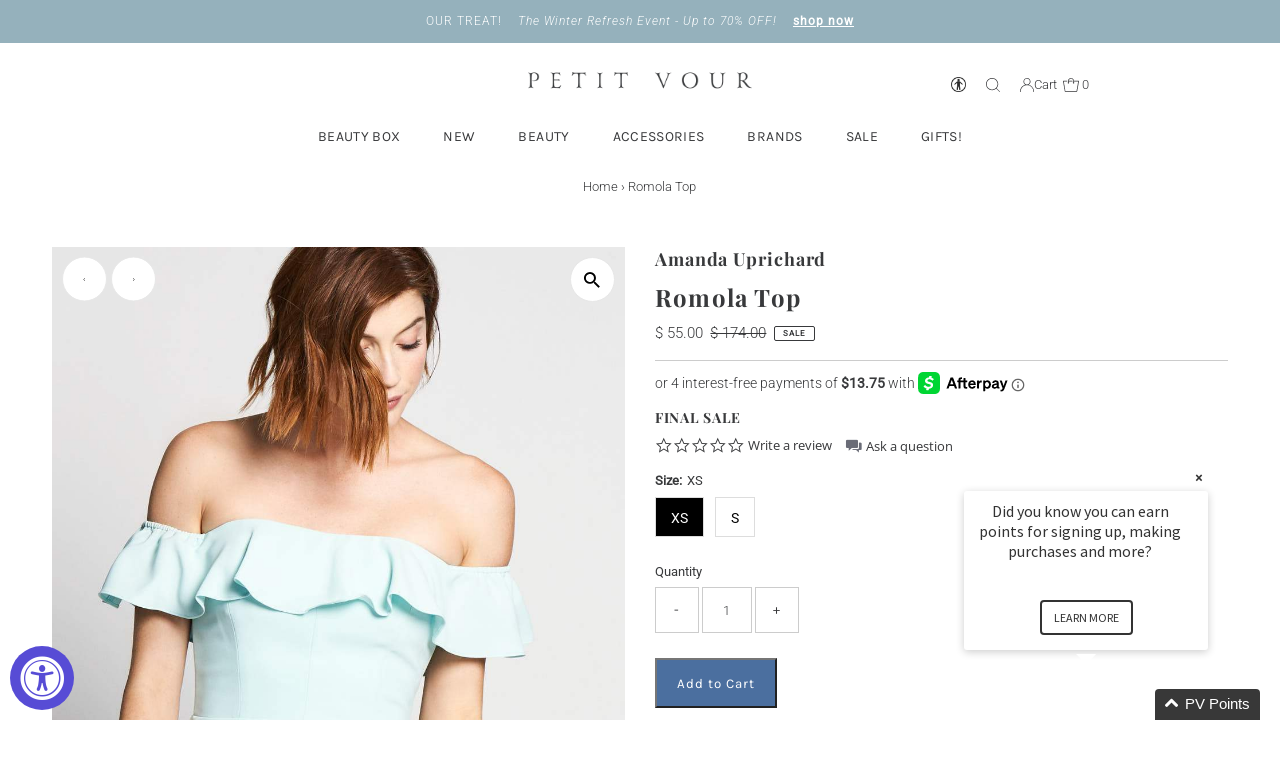

--- FILE ---
content_type: text/html; charset=utf-8
request_url: https://www.petitvour.com/products?view=meteor&timestamp=1769204450061
body_size: 46426
content:


<html>
  <head>
    <meta name="robots" content="noindex, nofollow">
  <!-- BEGIN app block: shopify://apps/consentmo-gdpr/blocks/gdpr_cookie_consent/4fbe573f-a377-4fea-9801-3ee0858cae41 -->


<!-- END app block --><!-- BEGIN app block: shopify://apps/loyalty-rewards-and-referrals/blocks/embed-sdk/6f172e67-4106-4ac0-89c5-b32a069b3101 -->

<style
  type='text/css'
  data-lion-app-styles='main'
  data-lion-app-styles-settings='{&quot;disableBundledCSS&quot;:false,&quot;disableBundledFonts&quot;:false,&quot;useClassIsolator&quot;:false}'
></style>

<!-- loyaltylion.snippet.version=02e998564e+8145 -->

<script>
  
  !function(t,n){function o(n){var o=t.getElementsByTagName("script")[0],i=t.createElement("script");i.src=n,i.crossOrigin="",o.parentNode.insertBefore(i,o)}if(!n.isLoyaltyLion){window.loyaltylion=n,void 0===window.lion&&(window.lion=n),n.version=2,n.isLoyaltyLion=!0;var i=new Date,e=i.getFullYear().toString()+i.getMonth().toString()+i.getDate().toString();o("https://sdk.loyaltylion.net/static/2/loader.js?t="+e);var r=!1;n.init=function(t){if(r)throw new Error("Cannot call lion.init more than once");r=!0;var a=n._token=t.token;if(!a)throw new Error("Token must be supplied to lion.init");for(var l=[],s="_push configure bootstrap shutdown on removeListener authenticateCustomer".split(" "),c=0;c<s.length;c+=1)!function(t,n){t[n]=function(){l.push([n,Array.prototype.slice.call(arguments,0)])}}(n,s[c]);o("https://sdk.loyaltylion.net/sdk/start/"+a+".js?t="+e+i.getHours().toString()),n._initData=t,n._buffer=l}}}(document,window.loyaltylion||[]);

  
    
      loyaltylion.init(
        { token: "7b48aa56a82367814a3b68d64c55a79c" }
      );
    
  

  loyaltylion.configure({
    disableBundledCSS: false,
    disableBundledFonts: false,
    useClassIsolator: false,
  })

  
</script>



<!-- END app block --><!-- BEGIN app block: shopify://apps/helium-customer-fields/blocks/app-embed/bab58598-3e6a-4377-aaaa-97189b15f131 -->







































<script>
  if ('CF' in window) {
    window.CF.appEmbedEnabled = true;
  } else {
    window.CF = {
      appEmbedEnabled: true,
    };
  }

  window.CF.editAccountFormId = "";
  window.CF.registrationFormId = "";
</script>

<!-- BEGIN app snippet: patch-registration-links -->







































<script>
  function patchRegistrationLinks() {
    const PATCHABLE_LINKS_SELECTOR = 'a[href*="/account/register"]';

    const search = new URLSearchParams(window.location.search);
    const checkoutUrl = search.get('checkout_url');
    const returnUrl = search.get('return_url');

    const redirectUrl = checkoutUrl || returnUrl;
    if (!redirectUrl) return;

    const registrationLinks = Array.from(document.querySelectorAll(PATCHABLE_LINKS_SELECTOR));
    registrationLinks.forEach(link => {
      const url = new URL(link.href);

      url.searchParams.set('return_url', redirectUrl);

      link.href = url.href;
    });
  }

  if (['complete', 'interactive', 'loaded'].includes(document.readyState)) {
    patchRegistrationLinks();
  } else {
    document.addEventListener('DOMContentLoaded', () => patchRegistrationLinks());
  }
</script><!-- END app snippet -->
<!-- BEGIN app snippet: patch-login-grecaptcha-conflict -->







































<script>
  // Fixes a problem where both grecaptcha and hcaptcha response fields are included in the /account/login form submission
  // resulting in a 404 on the /challenge page.
  // This is caused by our triggerShopifyRecaptchaLoad function in initialize-forms.liquid.ejs
  // The fix itself just removes the unnecessary g-recaptcha-response input

  function patchLoginGrecaptchaConflict() {
    Array.from(document.querySelectorAll('form')).forEach(form => {
      form.addEventListener('submit', e => {
        const grecaptchaResponse = form.querySelector('[name="g-recaptcha-response"]');
        const hcaptchaResponse = form.querySelector('[name="h-captcha-response"]');

        if (grecaptchaResponse && hcaptchaResponse) {
          // Can't use both. Only keep hcaptcha response field.
          grecaptchaResponse.parentElement.removeChild(grecaptchaResponse);
        }
      })
    })
  }

  if (['complete', 'interactive', 'loaded'].includes(document.readyState)) {
    patchLoginGrecaptchaConflict();
  } else {
    document.addEventListener('DOMContentLoaded', () => patchLoginGrecaptchaConflict());
  }
</script><!-- END app snippet -->
<!-- BEGIN app snippet: embed-data -->





















































<script>
  window.CF.version = "5.2.1";
  window.CF.environment = 
  {
  
  "domain": "petit-vour-3.myshopify.com",
  "baseApiUrl": "https:\/\/app.customerfields.com",
  "captchaSiteKey": "6LethUweAAAAAJwEIq67iKDNJ6P8p4wPiVk6Lccr",
  "captchaEnabled": false,
  "proxyPath": "\/tools\/customr",
  "countries": [{"name":"Afghanistan","code":"AF"},{"name":"Åland Islands","code":"AX"},{"name":"Albania","code":"AL"},{"name":"Algeria","code":"DZ"},{"name":"Andorra","code":"AD"},{"name":"Angola","code":"AO"},{"name":"Anguilla","code":"AI"},{"name":"Antigua \u0026 Barbuda","code":"AG"},{"name":"Argentina","code":"AR","provinces":[{"name":"Buenos Aires Province","code":"B"},{"name":"Catamarca","code":"K"},{"name":"Chaco","code":"H"},{"name":"Chubut","code":"U"},{"name":"Buenos Aires (Autonomous City)","code":"C"},{"name":"Córdoba","code":"X"},{"name":"Corrientes","code":"W"},{"name":"Entre Ríos","code":"E"},{"name":"Formosa","code":"P"},{"name":"Jujuy","code":"Y"},{"name":"La Pampa","code":"L"},{"name":"La Rioja","code":"F"},{"name":"Mendoza","code":"M"},{"name":"Misiones","code":"N"},{"name":"Neuquén","code":"Q"},{"name":"Río Negro","code":"R"},{"name":"Salta","code":"A"},{"name":"San Juan","code":"J"},{"name":"San Luis","code":"D"},{"name":"Santa Cruz","code":"Z"},{"name":"Santa Fe","code":"S"},{"name":"Santiago del Estero","code":"G"},{"name":"Tierra del Fuego","code":"V"},{"name":"Tucumán","code":"T"}]},{"name":"Armenia","code":"AM"},{"name":"Aruba","code":"AW"},{"name":"Ascension Island","code":"AC"},{"name":"Australia","code":"AU","provinces":[{"name":"Australian Capital Territory","code":"ACT"},{"name":"New South Wales","code":"NSW"},{"name":"Northern Territory","code":"NT"},{"name":"Queensland","code":"QLD"},{"name":"South Australia","code":"SA"},{"name":"Tasmania","code":"TAS"},{"name":"Victoria","code":"VIC"},{"name":"Western Australia","code":"WA"}]},{"name":"Austria","code":"AT"},{"name":"Azerbaijan","code":"AZ"},{"name":"Bahamas","code":"BS"},{"name":"Bahrain","code":"BH"},{"name":"Bangladesh","code":"BD"},{"name":"Barbados","code":"BB"},{"name":"Belarus","code":"BY"},{"name":"Belgium","code":"BE"},{"name":"Belize","code":"BZ"},{"name":"Benin","code":"BJ"},{"name":"Bermuda","code":"BM"},{"name":"Bhutan","code":"BT"},{"name":"Bolivia","code":"BO"},{"name":"Bosnia \u0026 Herzegovina","code":"BA"},{"name":"Botswana","code":"BW"},{"name":"Brazil","code":"BR","provinces":[{"name":"Acre","code":"AC"},{"name":"Alagoas","code":"AL"},{"name":"Amapá","code":"AP"},{"name":"Amazonas","code":"AM"},{"name":"Bahia","code":"BA"},{"name":"Ceará","code":"CE"},{"name":"Federal District","code":"DF"},{"name":"Espírito Santo","code":"ES"},{"name":"Goiás","code":"GO"},{"name":"Maranhão","code":"MA"},{"name":"Mato Grosso","code":"MT"},{"name":"Mato Grosso do Sul","code":"MS"},{"name":"Minas Gerais","code":"MG"},{"name":"Pará","code":"PA"},{"name":"Paraíba","code":"PB"},{"name":"Paraná","code":"PR"},{"name":"Pernambuco","code":"PE"},{"name":"Piauí","code":"PI"},{"name":"Rio Grande do Norte","code":"RN"},{"name":"Rio Grande do Sul","code":"RS"},{"name":"Rio de Janeiro","code":"RJ"},{"name":"Rondônia","code":"RO"},{"name":"Roraima","code":"RR"},{"name":"Santa Catarina","code":"SC"},{"name":"São Paulo","code":"SP"},{"name":"Sergipe","code":"SE"},{"name":"Tocantins","code":"TO"}]},{"name":"British Indian Ocean Territory","code":"IO"},{"name":"British Virgin Islands","code":"VG"},{"name":"Brunei","code":"BN"},{"name":"Bulgaria","code":"BG"},{"name":"Burkina Faso","code":"BF"},{"name":"Burundi","code":"BI"},{"name":"Cambodia","code":"KH"},{"name":"Cameroon","code":"CM"},{"name":"Canada","code":"CA","provinces":[{"name":"Alberta","code":"AB"},{"name":"British Columbia","code":"BC"},{"name":"Manitoba","code":"MB"},{"name":"New Brunswick","code":"NB"},{"name":"Newfoundland and Labrador","code":"NL"},{"name":"Northwest Territories","code":"NT"},{"name":"Nova Scotia","code":"NS"},{"name":"Nunavut","code":"NU"},{"name":"Ontario","code":"ON"},{"name":"Prince Edward Island","code":"PE"},{"name":"Quebec","code":"QC"},{"name":"Saskatchewan","code":"SK"},{"name":"Yukon","code":"YT"}]},{"name":"Cape Verde","code":"CV"},{"name":"Caribbean Netherlands","code":"BQ"},{"name":"Cayman Islands","code":"KY"},{"name":"Central African Republic","code":"CF"},{"name":"Chad","code":"TD"},{"name":"Chile","code":"CL","provinces":[{"name":"Arica y Parinacota","code":"AP"},{"name":"Tarapacá","code":"TA"},{"name":"Antofagasta","code":"AN"},{"name":"Atacama","code":"AT"},{"name":"Coquimbo","code":"CO"},{"name":"Valparaíso","code":"VS"},{"name":"Santiago Metropolitan","code":"RM"},{"name":"Libertador General Bernardo O’Higgins","code":"LI"},{"name":"Maule","code":"ML"},{"name":"Ñuble","code":"NB"},{"name":"Bío Bío","code":"BI"},{"name":"Araucanía","code":"AR"},{"name":"Los Ríos","code":"LR"},{"name":"Los Lagos","code":"LL"},{"name":"Aysén","code":"AI"},{"name":"Magallanes Region","code":"MA"}]},{"name":"China","code":"CN","provinces":[{"name":"Anhui","code":"AH"},{"name":"Beijing","code":"BJ"},{"name":"Chongqing","code":"CQ"},{"name":"Fujian","code":"FJ"},{"name":"Gansu","code":"GS"},{"name":"Guangdong","code":"GD"},{"name":"Guangxi","code":"GX"},{"name":"Guizhou","code":"GZ"},{"name":"Hainan","code":"HI"},{"name":"Hebei","code":"HE"},{"name":"Heilongjiang","code":"HL"},{"name":"Henan","code":"HA"},{"name":"Hubei","code":"HB"},{"name":"Hunan","code":"HN"},{"name":"Inner Mongolia","code":"NM"},{"name":"Jiangsu","code":"JS"},{"name":"Jiangxi","code":"JX"},{"name":"Jilin","code":"JL"},{"name":"Liaoning","code":"LN"},{"name":"Ningxia","code":"NX"},{"name":"Qinghai","code":"QH"},{"name":"Shaanxi","code":"SN"},{"name":"Shandong","code":"SD"},{"name":"Shanghai","code":"SH"},{"name":"Shanxi","code":"SX"},{"name":"Sichuan","code":"SC"},{"name":"Tianjin","code":"TJ"},{"name":"Xinjiang","code":"XJ"},{"name":"Tibet","code":"YZ"},{"name":"Yunnan","code":"YN"},{"name":"Zhejiang","code":"ZJ"}]},{"name":"Christmas Island","code":"CX"},{"name":"Cocos (Keeling) Islands","code":"CC"},{"name":"Colombia","code":"CO","provinces":[{"name":"Capital District","code":"DC"},{"name":"Amazonas","code":"AMA"},{"name":"Antioquia","code":"ANT"},{"name":"Arauca","code":"ARA"},{"name":"Atlántico","code":"ATL"},{"name":"Bolívar","code":"BOL"},{"name":"Boyacá","code":"BOY"},{"name":"Caldas","code":"CAL"},{"name":"Caquetá","code":"CAQ"},{"name":"Casanare","code":"CAS"},{"name":"Cauca","code":"CAU"},{"name":"Cesar","code":"CES"},{"name":"Chocó","code":"CHO"},{"name":"Córdoba","code":"COR"},{"name":"Cundinamarca","code":"CUN"},{"name":"Guainía","code":"GUA"},{"name":"Guaviare","code":"GUV"},{"name":"Huila","code":"HUI"},{"name":"La Guajira","code":"LAG"},{"name":"Magdalena","code":"MAG"},{"name":"Meta","code":"MET"},{"name":"Nariño","code":"NAR"},{"name":"Norte de Santander","code":"NSA"},{"name":"Putumayo","code":"PUT"},{"name":"Quindío","code":"QUI"},{"name":"Risaralda","code":"RIS"},{"name":"San Andrés \u0026 Providencia","code":"SAP"},{"name":"Santander","code":"SAN"},{"name":"Sucre","code":"SUC"},{"name":"Tolima","code":"TOL"},{"name":"Valle del Cauca","code":"VAC"},{"name":"Vaupés","code":"VAU"},{"name":"Vichada","code":"VID"}]},{"name":"Comoros","code":"KM"},{"name":"Congo - Brazzaville","code":"CG"},{"name":"Congo - Kinshasa","code":"CD"},{"name":"Cook Islands","code":"CK"},{"name":"Costa Rica","code":"CR","provinces":[{"name":"Alajuela","code":"CR-A"},{"name":"Cartago","code":"CR-C"},{"name":"Guanacaste","code":"CR-G"},{"name":"Heredia","code":"CR-H"},{"name":"Limón","code":"CR-L"},{"name":"Puntarenas","code":"CR-P"},{"name":"San José","code":"CR-SJ"}]},{"name":"Croatia","code":"HR"},{"name":"Curaçao","code":"CW"},{"name":"Cyprus","code":"CY"},{"name":"Czechia","code":"CZ"},{"name":"Côte d’Ivoire","code":"CI"},{"name":"Denmark","code":"DK"},{"name":"Djibouti","code":"DJ"},{"name":"Dominica","code":"DM"},{"name":"Dominican Republic","code":"DO"},{"name":"Ecuador","code":"EC"},{"name":"Egypt","code":"EG","provinces":[{"name":"6th of October","code":"SU"},{"name":"Al Sharqia","code":"SHR"},{"name":"Alexandria","code":"ALX"},{"name":"Aswan","code":"ASN"},{"name":"Asyut","code":"AST"},{"name":"Beheira","code":"BH"},{"name":"Beni Suef","code":"BNS"},{"name":"Cairo","code":"C"},{"name":"Dakahlia","code":"DK"},{"name":"Damietta","code":"DT"},{"name":"Faiyum","code":"FYM"},{"name":"Gharbia","code":"GH"},{"name":"Giza","code":"GZ"},{"name":"Helwan","code":"HU"},{"name":"Ismailia","code":"IS"},{"name":"Kafr el-Sheikh","code":"KFS"},{"name":"Luxor","code":"LX"},{"name":"Matrouh","code":"MT"},{"name":"Minya","code":"MN"},{"name":"Monufia","code":"MNF"},{"name":"New Valley","code":"WAD"},{"name":"North Sinai","code":"SIN"},{"name":"Port Said","code":"PTS"},{"name":"Qalyubia","code":"KB"},{"name":"Qena","code":"KN"},{"name":"Red Sea","code":"BA"},{"name":"Sohag","code":"SHG"},{"name":"South Sinai","code":"JS"},{"name":"Suez","code":"SUZ"}]},{"name":"El Salvador","code":"SV","provinces":[{"name":"Ahuachapán","code":"SV-AH"},{"name":"Cabañas","code":"SV-CA"},{"name":"Chalatenango","code":"SV-CH"},{"name":"Cuscatlán","code":"SV-CU"},{"name":"La Libertad","code":"SV-LI"},{"name":"La Paz","code":"SV-PA"},{"name":"La Unión","code":"SV-UN"},{"name":"Morazán","code":"SV-MO"},{"name":"San Miguel","code":"SV-SM"},{"name":"San Salvador","code":"SV-SS"},{"name":"San Vicente","code":"SV-SV"},{"name":"Santa Ana","code":"SV-SA"},{"name":"Sonsonate","code":"SV-SO"},{"name":"Usulután","code":"SV-US"}]},{"name":"Equatorial Guinea","code":"GQ"},{"name":"Eritrea","code":"ER"},{"name":"Estonia","code":"EE"},{"name":"Eswatini","code":"SZ"},{"name":"Ethiopia","code":"ET"},{"name":"Falkland Islands","code":"FK"},{"name":"Faroe Islands","code":"FO"},{"name":"Fiji","code":"FJ"},{"name":"Finland","code":"FI"},{"name":"France","code":"FR"},{"name":"French Guiana","code":"GF"},{"name":"French Polynesia","code":"PF"},{"name":"French Southern Territories","code":"TF"},{"name":"Gabon","code":"GA"},{"name":"Gambia","code":"GM"},{"name":"Georgia","code":"GE"},{"name":"Germany","code":"DE"},{"name":"Ghana","code":"GH"},{"name":"Gibraltar","code":"GI"},{"name":"Greece","code":"GR"},{"name":"Greenland","code":"GL"},{"name":"Grenada","code":"GD"},{"name":"Guadeloupe","code":"GP"},{"name":"Guatemala","code":"GT","provinces":[{"name":"Alta Verapaz","code":"AVE"},{"name":"Baja Verapaz","code":"BVE"},{"name":"Chimaltenango","code":"CMT"},{"name":"Chiquimula","code":"CQM"},{"name":"El Progreso","code":"EPR"},{"name":"Escuintla","code":"ESC"},{"name":"Guatemala","code":"GUA"},{"name":"Huehuetenango","code":"HUE"},{"name":"Izabal","code":"IZA"},{"name":"Jalapa","code":"JAL"},{"name":"Jutiapa","code":"JUT"},{"name":"Petén","code":"PET"},{"name":"Quetzaltenango","code":"QUE"},{"name":"Quiché","code":"QUI"},{"name":"Retalhuleu","code":"RET"},{"name":"Sacatepéquez","code":"SAC"},{"name":"San Marcos","code":"SMA"},{"name":"Santa Rosa","code":"SRO"},{"name":"Sololá","code":"SOL"},{"name":"Suchitepéquez","code":"SUC"},{"name":"Totonicapán","code":"TOT"},{"name":"Zacapa","code":"ZAC"}]},{"name":"Guernsey","code":"GG"},{"name":"Guinea","code":"GN"},{"name":"Guinea-Bissau","code":"GW"},{"name":"Guyana","code":"GY"},{"name":"Haiti","code":"HT"},{"name":"Honduras","code":"HN"},{"name":"Hong Kong SAR","code":"HK","provinces":[{"name":"Hong Kong Island","code":"HK"},{"name":"Kowloon","code":"KL"},{"name":"New Territories","code":"NT"}]},{"name":"Hungary","code":"HU"},{"name":"Iceland","code":"IS"},{"name":"India","code":"IN","provinces":[{"name":"Andaman and Nicobar Islands","code":"AN"},{"name":"Andhra Pradesh","code":"AP"},{"name":"Arunachal Pradesh","code":"AR"},{"name":"Assam","code":"AS"},{"name":"Bihar","code":"BR"},{"name":"Chandigarh","code":"CH"},{"name":"Chhattisgarh","code":"CG"},{"name":"Dadra and Nagar Haveli","code":"DN"},{"name":"Daman and Diu","code":"DD"},{"name":"Delhi","code":"DL"},{"name":"Goa","code":"GA"},{"name":"Gujarat","code":"GJ"},{"name":"Haryana","code":"HR"},{"name":"Himachal Pradesh","code":"HP"},{"name":"Jammu and Kashmir","code":"JK"},{"name":"Jharkhand","code":"JH"},{"name":"Karnataka","code":"KA"},{"name":"Kerala","code":"KL"},{"name":"Ladakh","code":"LA"},{"name":"Lakshadweep","code":"LD"},{"name":"Madhya Pradesh","code":"MP"},{"name":"Maharashtra","code":"MH"},{"name":"Manipur","code":"MN"},{"name":"Meghalaya","code":"ML"},{"name":"Mizoram","code":"MZ"},{"name":"Nagaland","code":"NL"},{"name":"Odisha","code":"OR"},{"name":"Puducherry","code":"PY"},{"name":"Punjab","code":"PB"},{"name":"Rajasthan","code":"RJ"},{"name":"Sikkim","code":"SK"},{"name":"Tamil Nadu","code":"TN"},{"name":"Telangana","code":"TS"},{"name":"Tripura","code":"TR"},{"name":"Uttar Pradesh","code":"UP"},{"name":"Uttarakhand","code":"UK"},{"name":"West Bengal","code":"WB"}]},{"name":"Indonesia","code":"ID","provinces":[{"name":"Aceh","code":"AC"},{"name":"Bali","code":"BA"},{"name":"Bangka–Belitung Islands","code":"BB"},{"name":"Banten","code":"BT"},{"name":"Bengkulu","code":"BE"},{"name":"Gorontalo","code":"GO"},{"name":"Jakarta","code":"JK"},{"name":"Jambi","code":"JA"},{"name":"West Java","code":"JB"},{"name":"Central Java","code":"JT"},{"name":"East Java","code":"JI"},{"name":"West Kalimantan","code":"KB"},{"name":"South Kalimantan","code":"KS"},{"name":"Central Kalimantan","code":"KT"},{"name":"East Kalimantan","code":"KI"},{"name":"North Kalimantan","code":"KU"},{"name":"Riau Islands","code":"KR"},{"name":"Lampung","code":"LA"},{"name":"Maluku","code":"MA"},{"name":"North Maluku","code":"MU"},{"name":"North Sumatra","code":"SU"},{"name":"West Nusa Tenggara","code":"NB"},{"name":"East Nusa Tenggara","code":"NT"},{"name":"Papua","code":"PA"},{"name":"West Papua","code":"PB"},{"name":"Riau","code":"RI"},{"name":"South Sumatra","code":"SS"},{"name":"West Sulawesi","code":"SR"},{"name":"South Sulawesi","code":"SN"},{"name":"Central Sulawesi","code":"ST"},{"name":"Southeast Sulawesi","code":"SG"},{"name":"North Sulawesi","code":"SA"},{"name":"West Sumatra","code":"SB"},{"name":"Yogyakarta","code":"YO"}]},{"name":"Iraq","code":"IQ"},{"name":"Ireland","code":"IE","provinces":[{"name":"Carlow","code":"CW"},{"name":"Cavan","code":"CN"},{"name":"Clare","code":"CE"},{"name":"Cork","code":"CO"},{"name":"Donegal","code":"DL"},{"name":"Dublin","code":"D"},{"name":"Galway","code":"G"},{"name":"Kerry","code":"KY"},{"name":"Kildare","code":"KE"},{"name":"Kilkenny","code":"KK"},{"name":"Laois","code":"LS"},{"name":"Leitrim","code":"LM"},{"name":"Limerick","code":"LK"},{"name":"Longford","code":"LD"},{"name":"Louth","code":"LH"},{"name":"Mayo","code":"MO"},{"name":"Meath","code":"MH"},{"name":"Monaghan","code":"MN"},{"name":"Offaly","code":"OY"},{"name":"Roscommon","code":"RN"},{"name":"Sligo","code":"SO"},{"name":"Tipperary","code":"TA"},{"name":"Waterford","code":"WD"},{"name":"Westmeath","code":"WH"},{"name":"Wexford","code":"WX"},{"name":"Wicklow","code":"WW"}]},{"name":"Isle of Man","code":"IM"},{"name":"Israel","code":"IL"},{"name":"Italy","code":"IT","provinces":[{"name":"Agrigento","code":"AG"},{"name":"Alessandria","code":"AL"},{"name":"Ancona","code":"AN"},{"name":"Aosta Valley","code":"AO"},{"name":"Arezzo","code":"AR"},{"name":"Ascoli Piceno","code":"AP"},{"name":"Asti","code":"AT"},{"name":"Avellino","code":"AV"},{"name":"Bari","code":"BA"},{"name":"Barletta-Andria-Trani","code":"BT"},{"name":"Belluno","code":"BL"},{"name":"Benevento","code":"BN"},{"name":"Bergamo","code":"BG"},{"name":"Biella","code":"BI"},{"name":"Bologna","code":"BO"},{"name":"South Tyrol","code":"BZ"},{"name":"Brescia","code":"BS"},{"name":"Brindisi","code":"BR"},{"name":"Cagliari","code":"CA"},{"name":"Caltanissetta","code":"CL"},{"name":"Campobasso","code":"CB"},{"name":"Carbonia-Iglesias","code":"CI"},{"name":"Caserta","code":"CE"},{"name":"Catania","code":"CT"},{"name":"Catanzaro","code":"CZ"},{"name":"Chieti","code":"CH"},{"name":"Como","code":"CO"},{"name":"Cosenza","code":"CS"},{"name":"Cremona","code":"CR"},{"name":"Crotone","code":"KR"},{"name":"Cuneo","code":"CN"},{"name":"Enna","code":"EN"},{"name":"Fermo","code":"FM"},{"name":"Ferrara","code":"FE"},{"name":"Florence","code":"FI"},{"name":"Foggia","code":"FG"},{"name":"Forlì-Cesena","code":"FC"},{"name":"Frosinone","code":"FR"},{"name":"Genoa","code":"GE"},{"name":"Gorizia","code":"GO"},{"name":"Grosseto","code":"GR"},{"name":"Imperia","code":"IM"},{"name":"Isernia","code":"IS"},{"name":"L’Aquila","code":"AQ"},{"name":"La Spezia","code":"SP"},{"name":"Latina","code":"LT"},{"name":"Lecce","code":"LE"},{"name":"Lecco","code":"LC"},{"name":"Livorno","code":"LI"},{"name":"Lodi","code":"LO"},{"name":"Lucca","code":"LU"},{"name":"Macerata","code":"MC"},{"name":"Mantua","code":"MN"},{"name":"Massa and Carrara","code":"MS"},{"name":"Matera","code":"MT"},{"name":"Medio Campidano","code":"VS"},{"name":"Messina","code":"ME"},{"name":"Milan","code":"MI"},{"name":"Modena","code":"MO"},{"name":"Monza and Brianza","code":"MB"},{"name":"Naples","code":"NA"},{"name":"Novara","code":"NO"},{"name":"Nuoro","code":"NU"},{"name":"Ogliastra","code":"OG"},{"name":"Olbia-Tempio","code":"OT"},{"name":"Oristano","code":"OR"},{"name":"Padua","code":"PD"},{"name":"Palermo","code":"PA"},{"name":"Parma","code":"PR"},{"name":"Pavia","code":"PV"},{"name":"Perugia","code":"PG"},{"name":"Pesaro and Urbino","code":"PU"},{"name":"Pescara","code":"PE"},{"name":"Piacenza","code":"PC"},{"name":"Pisa","code":"PI"},{"name":"Pistoia","code":"PT"},{"name":"Pordenone","code":"PN"},{"name":"Potenza","code":"PZ"},{"name":"Prato","code":"PO"},{"name":"Ragusa","code":"RG"},{"name":"Ravenna","code":"RA"},{"name":"Reggio Calabria","code":"RC"},{"name":"Reggio Emilia","code":"RE"},{"name":"Rieti","code":"RI"},{"name":"Rimini","code":"RN"},{"name":"Rome","code":"RM"},{"name":"Rovigo","code":"RO"},{"name":"Salerno","code":"SA"},{"name":"Sassari","code":"SS"},{"name":"Savona","code":"SV"},{"name":"Siena","code":"SI"},{"name":"Syracuse","code":"SR"},{"name":"Sondrio","code":"SO"},{"name":"Taranto","code":"TA"},{"name":"Teramo","code":"TE"},{"name":"Terni","code":"TR"},{"name":"Turin","code":"TO"},{"name":"Trapani","code":"TP"},{"name":"Trentino","code":"TN"},{"name":"Treviso","code":"TV"},{"name":"Trieste","code":"TS"},{"name":"Udine","code":"UD"},{"name":"Varese","code":"VA"},{"name":"Venice","code":"VE"},{"name":"Verbano-Cusio-Ossola","code":"VB"},{"name":"Vercelli","code":"VC"},{"name":"Verona","code":"VR"},{"name":"Vibo Valentia","code":"VV"},{"name":"Vicenza","code":"VI"},{"name":"Viterbo","code":"VT"}]},{"name":"Jamaica","code":"JM"},{"name":"Japan","code":"JP","provinces":[{"name":"Hokkaido","code":"JP-01"},{"name":"Aomori","code":"JP-02"},{"name":"Iwate","code":"JP-03"},{"name":"Miyagi","code":"JP-04"},{"name":"Akita","code":"JP-05"},{"name":"Yamagata","code":"JP-06"},{"name":"Fukushima","code":"JP-07"},{"name":"Ibaraki","code":"JP-08"},{"name":"Tochigi","code":"JP-09"},{"name":"Gunma","code":"JP-10"},{"name":"Saitama","code":"JP-11"},{"name":"Chiba","code":"JP-12"},{"name":"Tokyo","code":"JP-13"},{"name":"Kanagawa","code":"JP-14"},{"name":"Niigata","code":"JP-15"},{"name":"Toyama","code":"JP-16"},{"name":"Ishikawa","code":"JP-17"},{"name":"Fukui","code":"JP-18"},{"name":"Yamanashi","code":"JP-19"},{"name":"Nagano","code":"JP-20"},{"name":"Gifu","code":"JP-21"},{"name":"Shizuoka","code":"JP-22"},{"name":"Aichi","code":"JP-23"},{"name":"Mie","code":"JP-24"},{"name":"Shiga","code":"JP-25"},{"name":"Kyoto","code":"JP-26"},{"name":"Osaka","code":"JP-27"},{"name":"Hyogo","code":"JP-28"},{"name":"Nara","code":"JP-29"},{"name":"Wakayama","code":"JP-30"},{"name":"Tottori","code":"JP-31"},{"name":"Shimane","code":"JP-32"},{"name":"Okayama","code":"JP-33"},{"name":"Hiroshima","code":"JP-34"},{"name":"Yamaguchi","code":"JP-35"},{"name":"Tokushima","code":"JP-36"},{"name":"Kagawa","code":"JP-37"},{"name":"Ehime","code":"JP-38"},{"name":"Kochi","code":"JP-39"},{"name":"Fukuoka","code":"JP-40"},{"name":"Saga","code":"JP-41"},{"name":"Nagasaki","code":"JP-42"},{"name":"Kumamoto","code":"JP-43"},{"name":"Oita","code":"JP-44"},{"name":"Miyazaki","code":"JP-45"},{"name":"Kagoshima","code":"JP-46"},{"name":"Okinawa","code":"JP-47"}]},{"name":"Jersey","code":"JE"},{"name":"Jordan","code":"JO"},{"name":"Kazakhstan","code":"KZ"},{"name":"Kenya","code":"KE"},{"name":"Kiribati","code":"KI"},{"name":"Kosovo","code":"XK"},{"name":"Kuwait","code":"KW","provinces":[{"name":"Al Ahmadi","code":"KW-AH"},{"name":"Al Asimah","code":"KW-KU"},{"name":"Al Farwaniyah","code":"KW-FA"},{"name":"Al Jahra","code":"KW-JA"},{"name":"Hawalli","code":"KW-HA"},{"name":"Mubarak Al-Kabeer","code":"KW-MU"}]},{"name":"Kyrgyzstan","code":"KG"},{"name":"Laos","code":"LA"},{"name":"Latvia","code":"LV"},{"name":"Lebanon","code":"LB"},{"name":"Lesotho","code":"LS"},{"name":"Liberia","code":"LR"},{"name":"Libya","code":"LY"},{"name":"Liechtenstein","code":"LI"},{"name":"Lithuania","code":"LT"},{"name":"Luxembourg","code":"LU"},{"name":"Macao SAR","code":"MO"},{"name":"Madagascar","code":"MG"},{"name":"Malawi","code":"MW"},{"name":"Malaysia","code":"MY","provinces":[{"name":"Johor","code":"JHR"},{"name":"Kedah","code":"KDH"},{"name":"Kelantan","code":"KTN"},{"name":"Kuala Lumpur","code":"KUL"},{"name":"Labuan","code":"LBN"},{"name":"Malacca","code":"MLK"},{"name":"Negeri Sembilan","code":"NSN"},{"name":"Pahang","code":"PHG"},{"name":"Penang","code":"PNG"},{"name":"Perak","code":"PRK"},{"name":"Perlis","code":"PLS"},{"name":"Putrajaya","code":"PJY"},{"name":"Sabah","code":"SBH"},{"name":"Sarawak","code":"SWK"},{"name":"Selangor","code":"SGR"},{"name":"Terengganu","code":"TRG"}]},{"name":"Maldives","code":"MV"},{"name":"Mali","code":"ML"},{"name":"Malta","code":"MT"},{"name":"Martinique","code":"MQ"},{"name":"Mauritania","code":"MR"},{"name":"Mauritius","code":"MU"},{"name":"Mayotte","code":"YT"},{"name":"Mexico","code":"MX","provinces":[{"name":"Aguascalientes","code":"AGS"},{"name":"Baja California","code":"BC"},{"name":"Baja California Sur","code":"BCS"},{"name":"Campeche","code":"CAMP"},{"name":"Chiapas","code":"CHIS"},{"name":"Chihuahua","code":"CHIH"},{"name":"Ciudad de Mexico","code":"DF"},{"name":"Coahuila","code":"COAH"},{"name":"Colima","code":"COL"},{"name":"Durango","code":"DGO"},{"name":"Guanajuato","code":"GTO"},{"name":"Guerrero","code":"GRO"},{"name":"Hidalgo","code":"HGO"},{"name":"Jalisco","code":"JAL"},{"name":"Mexico State","code":"MEX"},{"name":"Michoacán","code":"MICH"},{"name":"Morelos","code":"MOR"},{"name":"Nayarit","code":"NAY"},{"name":"Nuevo León","code":"NL"},{"name":"Oaxaca","code":"OAX"},{"name":"Puebla","code":"PUE"},{"name":"Querétaro","code":"QRO"},{"name":"Quintana Roo","code":"Q ROO"},{"name":"San Luis Potosí","code":"SLP"},{"name":"Sinaloa","code":"SIN"},{"name":"Sonora","code":"SON"},{"name":"Tabasco","code":"TAB"},{"name":"Tamaulipas","code":"TAMPS"},{"name":"Tlaxcala","code":"TLAX"},{"name":"Veracruz","code":"VER"},{"name":"Yucatán","code":"YUC"},{"name":"Zacatecas","code":"ZAC"}]},{"name":"Moldova","code":"MD"},{"name":"Monaco","code":"MC"},{"name":"Mongolia","code":"MN"},{"name":"Montenegro","code":"ME"},{"name":"Montserrat","code":"MS"},{"name":"Morocco","code":"MA"},{"name":"Mozambique","code":"MZ"},{"name":"Myanmar (Burma)","code":"MM"},{"name":"Namibia","code":"NA"},{"name":"Nauru","code":"NR"},{"name":"Nepal","code":"NP"},{"name":"Netherlands","code":"NL"},{"name":"New Caledonia","code":"NC"},{"name":"New Zealand","code":"NZ","provinces":[{"name":"Auckland","code":"AUK"},{"name":"Bay of Plenty","code":"BOP"},{"name":"Canterbury","code":"CAN"},{"name":"Chatham Islands","code":"CIT"},{"name":"Gisborne","code":"GIS"},{"name":"Hawke’s Bay","code":"HKB"},{"name":"Manawatū-Whanganui","code":"MWT"},{"name":"Marlborough","code":"MBH"},{"name":"Nelson","code":"NSN"},{"name":"Northland","code":"NTL"},{"name":"Otago","code":"OTA"},{"name":"Southland","code":"STL"},{"name":"Taranaki","code":"TKI"},{"name":"Tasman","code":"TAS"},{"name":"Waikato","code":"WKO"},{"name":"Wellington","code":"WGN"},{"name":"West Coast","code":"WTC"}]},{"name":"Nicaragua","code":"NI"},{"name":"Niger","code":"NE"},{"name":"Nigeria","code":"NG","provinces":[{"name":"Abia","code":"AB"},{"name":"Federal Capital Territory","code":"FC"},{"name":"Adamawa","code":"AD"},{"name":"Akwa Ibom","code":"AK"},{"name":"Anambra","code":"AN"},{"name":"Bauchi","code":"BA"},{"name":"Bayelsa","code":"BY"},{"name":"Benue","code":"BE"},{"name":"Borno","code":"BO"},{"name":"Cross River","code":"CR"},{"name":"Delta","code":"DE"},{"name":"Ebonyi","code":"EB"},{"name":"Edo","code":"ED"},{"name":"Ekiti","code":"EK"},{"name":"Enugu","code":"EN"},{"name":"Gombe","code":"GO"},{"name":"Imo","code":"IM"},{"name":"Jigawa","code":"JI"},{"name":"Kaduna","code":"KD"},{"name":"Kano","code":"KN"},{"name":"Katsina","code":"KT"},{"name":"Kebbi","code":"KE"},{"name":"Kogi","code":"KO"},{"name":"Kwara","code":"KW"},{"name":"Lagos","code":"LA"},{"name":"Nasarawa","code":"NA"},{"name":"Niger","code":"NI"},{"name":"Ogun","code":"OG"},{"name":"Ondo","code":"ON"},{"name":"Osun","code":"OS"},{"name":"Oyo","code":"OY"},{"name":"Plateau","code":"PL"},{"name":"Rivers","code":"RI"},{"name":"Sokoto","code":"SO"},{"name":"Taraba","code":"TA"},{"name":"Yobe","code":"YO"},{"name":"Zamfara","code":"ZA"}]},{"name":"Niue","code":"NU"},{"name":"Norfolk Island","code":"NF"},{"name":"North Macedonia","code":"MK"},{"name":"Norway","code":"NO"},{"name":"Oman","code":"OM"},{"name":"Pakistan","code":"PK"},{"name":"Palestinian Territories","code":"PS"},{"name":"Panama","code":"PA","provinces":[{"name":"Bocas del Toro","code":"PA-1"},{"name":"Chiriquí","code":"PA-4"},{"name":"Coclé","code":"PA-2"},{"name":"Colón","code":"PA-3"},{"name":"Darién","code":"PA-5"},{"name":"Emberá","code":"PA-EM"},{"name":"Herrera","code":"PA-6"},{"name":"Guna Yala","code":"PA-KY"},{"name":"Los Santos","code":"PA-7"},{"name":"Ngöbe-Buglé","code":"PA-NB"},{"name":"Panamá","code":"PA-8"},{"name":"West Panamá","code":"PA-10"},{"name":"Veraguas","code":"PA-9"}]},{"name":"Papua New Guinea","code":"PG"},{"name":"Paraguay","code":"PY"},{"name":"Peru","code":"PE","provinces":[{"name":"Amazonas","code":"PE-AMA"},{"name":"Ancash","code":"PE-ANC"},{"name":"Apurímac","code":"PE-APU"},{"name":"Arequipa","code":"PE-ARE"},{"name":"Ayacucho","code":"PE-AYA"},{"name":"Cajamarca","code":"PE-CAJ"},{"name":"El Callao","code":"PE-CAL"},{"name":"Cusco","code":"PE-CUS"},{"name":"Huancavelica","code":"PE-HUV"},{"name":"Huánuco","code":"PE-HUC"},{"name":"Ica","code":"PE-ICA"},{"name":"Junín","code":"PE-JUN"},{"name":"La Libertad","code":"PE-LAL"},{"name":"Lambayeque","code":"PE-LAM"},{"name":"Lima (Department)","code":"PE-LIM"},{"name":"Lima (Metropolitan)","code":"PE-LMA"},{"name":"Loreto","code":"PE-LOR"},{"name":"Madre de Dios","code":"PE-MDD"},{"name":"Moquegua","code":"PE-MOQ"},{"name":"Pasco","code":"PE-PAS"},{"name":"Piura","code":"PE-PIU"},{"name":"Puno","code":"PE-PUN"},{"name":"San Martín","code":"PE-SAM"},{"name":"Tacna","code":"PE-TAC"},{"name":"Tumbes","code":"PE-TUM"},{"name":"Ucayali","code":"PE-UCA"}]},{"name":"Philippines","code":"PH","provinces":[{"name":"Abra","code":"PH-ABR"},{"name":"Agusan del Norte","code":"PH-AGN"},{"name":"Agusan del Sur","code":"PH-AGS"},{"name":"Aklan","code":"PH-AKL"},{"name":"Albay","code":"PH-ALB"},{"name":"Antique","code":"PH-ANT"},{"name":"Apayao","code":"PH-APA"},{"name":"Aurora","code":"PH-AUR"},{"name":"Basilan","code":"PH-BAS"},{"name":"Bataan","code":"PH-BAN"},{"name":"Batanes","code":"PH-BTN"},{"name":"Batangas","code":"PH-BTG"},{"name":"Benguet","code":"PH-BEN"},{"name":"Biliran","code":"PH-BIL"},{"name":"Bohol","code":"PH-BOH"},{"name":"Bukidnon","code":"PH-BUK"},{"name":"Bulacan","code":"PH-BUL"},{"name":"Cagayan","code":"PH-CAG"},{"name":"Camarines Norte","code":"PH-CAN"},{"name":"Camarines Sur","code":"PH-CAS"},{"name":"Camiguin","code":"PH-CAM"},{"name":"Capiz","code":"PH-CAP"},{"name":"Catanduanes","code":"PH-CAT"},{"name":"Cavite","code":"PH-CAV"},{"name":"Cebu","code":"PH-CEB"},{"name":"Cotabato","code":"PH-NCO"},{"name":"Davao Occidental","code":"PH-DVO"},{"name":"Davao Oriental","code":"PH-DAO"},{"name":"Compostela Valley","code":"PH-COM"},{"name":"Davao del Norte","code":"PH-DAV"},{"name":"Davao del Sur","code":"PH-DAS"},{"name":"Dinagat Islands","code":"PH-DIN"},{"name":"Eastern Samar","code":"PH-EAS"},{"name":"Guimaras","code":"PH-GUI"},{"name":"Ifugao","code":"PH-IFU"},{"name":"Ilocos Norte","code":"PH-ILN"},{"name":"Ilocos Sur","code":"PH-ILS"},{"name":"Iloilo","code":"PH-ILI"},{"name":"Isabela","code":"PH-ISA"},{"name":"Kalinga","code":"PH-KAL"},{"name":"La Union","code":"PH-LUN"},{"name":"Laguna","code":"PH-LAG"},{"name":"Lanao del Norte","code":"PH-LAN"},{"name":"Lanao del Sur","code":"PH-LAS"},{"name":"Leyte","code":"PH-LEY"},{"name":"Maguindanao","code":"PH-MAG"},{"name":"Marinduque","code":"PH-MAD"},{"name":"Masbate","code":"PH-MAS"},{"name":"Metro Manila","code":"PH-00"},{"name":"Misamis Occidental","code":"PH-MSC"},{"name":"Misamis Oriental","code":"PH-MSR"},{"name":"Mountain","code":"PH-MOU"},{"name":"Negros Occidental","code":"PH-NEC"},{"name":"Negros Oriental","code":"PH-NER"},{"name":"Northern Samar","code":"PH-NSA"},{"name":"Nueva Ecija","code":"PH-NUE"},{"name":"Nueva Vizcaya","code":"PH-NUV"},{"name":"Occidental Mindoro","code":"PH-MDC"},{"name":"Oriental Mindoro","code":"PH-MDR"},{"name":"Palawan","code":"PH-PLW"},{"name":"Pampanga","code":"PH-PAM"},{"name":"Pangasinan","code":"PH-PAN"},{"name":"Quezon","code":"PH-QUE"},{"name":"Quirino","code":"PH-QUI"},{"name":"Rizal","code":"PH-RIZ"},{"name":"Romblon","code":"PH-ROM"},{"name":"Samar","code":"PH-WSA"},{"name":"Sarangani","code":"PH-SAR"},{"name":"Siquijor","code":"PH-SIG"},{"name":"Sorsogon","code":"PH-SOR"},{"name":"South Cotabato","code":"PH-SCO"},{"name":"Southern Leyte","code":"PH-SLE"},{"name":"Sultan Kudarat","code":"PH-SUK"},{"name":"Sulu","code":"PH-SLU"},{"name":"Surigao del Norte","code":"PH-SUN"},{"name":"Surigao del Sur","code":"PH-SUR"},{"name":"Tarlac","code":"PH-TAR"},{"name":"Tawi-Tawi","code":"PH-TAW"},{"name":"Zambales","code":"PH-ZMB"},{"name":"Zamboanga Sibugay","code":"PH-ZSI"},{"name":"Zamboanga del Norte","code":"PH-ZAN"},{"name":"Zamboanga del Sur","code":"PH-ZAS"}]},{"name":"Pitcairn Islands","code":"PN"},{"name":"Poland","code":"PL"},{"name":"Portugal","code":"PT","provinces":[{"name":"Azores","code":"PT-20"},{"name":"Aveiro","code":"PT-01"},{"name":"Beja","code":"PT-02"},{"name":"Braga","code":"PT-03"},{"name":"Bragança","code":"PT-04"},{"name":"Castelo Branco","code":"PT-05"},{"name":"Coimbra","code":"PT-06"},{"name":"Évora","code":"PT-07"},{"name":"Faro","code":"PT-08"},{"name":"Guarda","code":"PT-09"},{"name":"Leiria","code":"PT-10"},{"name":"Lisbon","code":"PT-11"},{"name":"Madeira","code":"PT-30"},{"name":"Portalegre","code":"PT-12"},{"name":"Porto","code":"PT-13"},{"name":"Santarém","code":"PT-14"},{"name":"Setúbal","code":"PT-15"},{"name":"Viana do Castelo","code":"PT-16"},{"name":"Vila Real","code":"PT-17"},{"name":"Viseu","code":"PT-18"}]},{"name":"Qatar","code":"QA"},{"name":"Réunion","code":"RE"},{"name":"Romania","code":"RO","provinces":[{"name":"Alba","code":"AB"},{"name":"Arad","code":"AR"},{"name":"Argeș","code":"AG"},{"name":"Bacău","code":"BC"},{"name":"Bihor","code":"BH"},{"name":"Bistriţa-Năsăud","code":"BN"},{"name":"Botoşani","code":"BT"},{"name":"Brăila","code":"BR"},{"name":"Braşov","code":"BV"},{"name":"Bucharest","code":"B"},{"name":"Buzău","code":"BZ"},{"name":"Caraș-Severin","code":"CS"},{"name":"Cluj","code":"CJ"},{"name":"Constanța","code":"CT"},{"name":"Covasna","code":"CV"},{"name":"Călărași","code":"CL"},{"name":"Dolj","code":"DJ"},{"name":"Dâmbovița","code":"DB"},{"name":"Galați","code":"GL"},{"name":"Giurgiu","code":"GR"},{"name":"Gorj","code":"GJ"},{"name":"Harghita","code":"HR"},{"name":"Hunedoara","code":"HD"},{"name":"Ialomița","code":"IL"},{"name":"Iași","code":"IS"},{"name":"Ilfov","code":"IF"},{"name":"Maramureş","code":"MM"},{"name":"Mehedinți","code":"MH"},{"name":"Mureş","code":"MS"},{"name":"Neamţ","code":"NT"},{"name":"Olt","code":"OT"},{"name":"Prahova","code":"PH"},{"name":"Sălaj","code":"SJ"},{"name":"Satu Mare","code":"SM"},{"name":"Sibiu","code":"SB"},{"name":"Suceava","code":"SV"},{"name":"Teleorman","code":"TR"},{"name":"Timiș","code":"TM"},{"name":"Tulcea","code":"TL"},{"name":"Vâlcea","code":"VL"},{"name":"Vaslui","code":"VS"},{"name":"Vrancea","code":"VN"}]},{"name":"Russia","code":"RU","provinces":[{"name":"Altai Krai","code":"ALT"},{"name":"Altai","code":"AL"},{"name":"Amur","code":"AMU"},{"name":"Arkhangelsk","code":"ARK"},{"name":"Astrakhan","code":"AST"},{"name":"Belgorod","code":"BEL"},{"name":"Bryansk","code":"BRY"},{"name":"Chechen","code":"CE"},{"name":"Chelyabinsk","code":"CHE"},{"name":"Chukotka Okrug","code":"CHU"},{"name":"Chuvash","code":"CU"},{"name":"Irkutsk","code":"IRK"},{"name":"Ivanovo","code":"IVA"},{"name":"Jewish","code":"YEV"},{"name":"Kabardino-Balkar","code":"KB"},{"name":"Kaliningrad","code":"KGD"},{"name":"Kaluga","code":"KLU"},{"name":"Kamchatka Krai","code":"KAM"},{"name":"Karachay-Cherkess","code":"KC"},{"name":"Kemerovo","code":"KEM"},{"name":"Khabarovsk Krai","code":"KHA"},{"name":"Khanty-Mansi","code":"KHM"},{"name":"Kirov","code":"KIR"},{"name":"Komi","code":"KO"},{"name":"Kostroma","code":"KOS"},{"name":"Krasnodar Krai","code":"KDA"},{"name":"Krasnoyarsk Krai","code":"KYA"},{"name":"Kurgan","code":"KGN"},{"name":"Kursk","code":"KRS"},{"name":"Leningrad","code":"LEN"},{"name":"Lipetsk","code":"LIP"},{"name":"Magadan","code":"MAG"},{"name":"Mari El","code":"ME"},{"name":"Moscow","code":"MOW"},{"name":"Moscow Province","code":"MOS"},{"name":"Murmansk","code":"MUR"},{"name":"Nizhny Novgorod","code":"NIZ"},{"name":"Novgorod","code":"NGR"},{"name":"Novosibirsk","code":"NVS"},{"name":"Omsk","code":"OMS"},{"name":"Orenburg","code":"ORE"},{"name":"Oryol","code":"ORL"},{"name":"Penza","code":"PNZ"},{"name":"Perm Krai","code":"PER"},{"name":"Primorsky Krai","code":"PRI"},{"name":"Pskov","code":"PSK"},{"name":"Adygea","code":"AD"},{"name":"Bashkortostan","code":"BA"},{"name":"Buryat","code":"BU"},{"name":"Dagestan","code":"DA"},{"name":"Ingushetia","code":"IN"},{"name":"Kalmykia","code":"KL"},{"name":"Karelia","code":"KR"},{"name":"Khakassia","code":"KK"},{"name":"Mordovia","code":"MO"},{"name":"North Ossetia-Alania","code":"SE"},{"name":"Tatarstan","code":"TA"},{"name":"Rostov","code":"ROS"},{"name":"Ryazan","code":"RYA"},{"name":"Saint Petersburg","code":"SPE"},{"name":"Sakha","code":"SA"},{"name":"Sakhalin","code":"SAK"},{"name":"Samara","code":"SAM"},{"name":"Saratov","code":"SAR"},{"name":"Smolensk","code":"SMO"},{"name":"Stavropol Krai","code":"STA"},{"name":"Sverdlovsk","code":"SVE"},{"name":"Tambov","code":"TAM"},{"name":"Tomsk","code":"TOM"},{"name":"Tula","code":"TUL"},{"name":"Tver","code":"TVE"},{"name":"Tyumen","code":"TYU"},{"name":"Tuva","code":"TY"},{"name":"Udmurt","code":"UD"},{"name":"Ulyanovsk","code":"ULY"},{"name":"Vladimir","code":"VLA"},{"name":"Volgograd","code":"VGG"},{"name":"Vologda","code":"VLG"},{"name":"Voronezh","code":"VOR"},{"name":"Yamalo-Nenets Okrug","code":"YAN"},{"name":"Yaroslavl","code":"YAR"},{"name":"Zabaykalsky Krai","code":"ZAB"}]},{"name":"Rwanda","code":"RW"},{"name":"Samoa","code":"WS"},{"name":"San Marino","code":"SM"},{"name":"São Tomé \u0026 Príncipe","code":"ST"},{"name":"Saudi Arabia","code":"SA"},{"name":"Senegal","code":"SN"},{"name":"Serbia","code":"RS"},{"name":"Seychelles","code":"SC"},{"name":"Sierra Leone","code":"SL"},{"name":"Singapore","code":"SG"},{"name":"Sint Maarten","code":"SX"},{"name":"Slovakia","code":"SK"},{"name":"Slovenia","code":"SI"},{"name":"Solomon Islands","code":"SB"},{"name":"Somalia","code":"SO"},{"name":"South Africa","code":"ZA","provinces":[{"name":"Eastern Cape","code":"EC"},{"name":"Free State","code":"FS"},{"name":"Gauteng","code":"GP"},{"name":"KwaZulu-Natal","code":"NL"},{"name":"Limpopo","code":"LP"},{"name":"Mpumalanga","code":"MP"},{"name":"North West","code":"NW"},{"name":"Northern Cape","code":"NC"},{"name":"Western Cape","code":"WC"}]},{"name":"South Georgia \u0026 South Sandwich Islands","code":"GS"},{"name":"South Korea","code":"KR","provinces":[{"name":"Busan","code":"KR-26"},{"name":"North Chungcheong","code":"KR-43"},{"name":"South Chungcheong","code":"KR-44"},{"name":"Daegu","code":"KR-27"},{"name":"Daejeon","code":"KR-30"},{"name":"Gangwon","code":"KR-42"},{"name":"Gwangju City","code":"KR-29"},{"name":"North Gyeongsang","code":"KR-47"},{"name":"Gyeonggi","code":"KR-41"},{"name":"South Gyeongsang","code":"KR-48"},{"name":"Incheon","code":"KR-28"},{"name":"Jeju","code":"KR-49"},{"name":"North Jeolla","code":"KR-45"},{"name":"South Jeolla","code":"KR-46"},{"name":"Sejong","code":"KR-50"},{"name":"Seoul","code":"KR-11"},{"name":"Ulsan","code":"KR-31"}]},{"name":"South Sudan","code":"SS"},{"name":"Spain","code":"ES","provinces":[{"name":"A Coruña","code":"C"},{"name":"Álava","code":"VI"},{"name":"Albacete","code":"AB"},{"name":"Alicante","code":"A"},{"name":"Almería","code":"AL"},{"name":"Asturias Province","code":"O"},{"name":"Ávila","code":"AV"},{"name":"Badajoz","code":"BA"},{"name":"Balears Province","code":"PM"},{"name":"Barcelona","code":"B"},{"name":"Burgos","code":"BU"},{"name":"Cáceres","code":"CC"},{"name":"Cádiz","code":"CA"},{"name":"Cantabria Province","code":"S"},{"name":"Castellón","code":"CS"},{"name":"Ceuta","code":"CE"},{"name":"Ciudad Real","code":"CR"},{"name":"Córdoba","code":"CO"},{"name":"Cuenca","code":"CU"},{"name":"Girona","code":"GI"},{"name":"Granada","code":"GR"},{"name":"Guadalajara","code":"GU"},{"name":"Gipuzkoa","code":"SS"},{"name":"Huelva","code":"H"},{"name":"Huesca","code":"HU"},{"name":"Jaén","code":"J"},{"name":"La Rioja Province","code":"LO"},{"name":"Las Palmas","code":"GC"},{"name":"León","code":"LE"},{"name":"Lleida","code":"L"},{"name":"Lugo","code":"LU"},{"name":"Madrid Province","code":"M"},{"name":"Málaga","code":"MA"},{"name":"Melilla","code":"ML"},{"name":"Murcia","code":"MU"},{"name":"Navarra","code":"NA"},{"name":"Ourense","code":"OR"},{"name":"Palencia","code":"P"},{"name":"Pontevedra","code":"PO"},{"name":"Salamanca","code":"SA"},{"name":"Santa Cruz de Tenerife","code":"TF"},{"name":"Segovia","code":"SG"},{"name":"Seville","code":"SE"},{"name":"Soria","code":"SO"},{"name":"Tarragona","code":"T"},{"name":"Teruel","code":"TE"},{"name":"Toledo","code":"TO"},{"name":"Valencia","code":"V"},{"name":"Valladolid","code":"VA"},{"name":"Biscay","code":"BI"},{"name":"Zamora","code":"ZA"},{"name":"Zaragoza","code":"Z"}]},{"name":"Sri Lanka","code":"LK"},{"name":"St. Barthélemy","code":"BL"},{"name":"St. Helena","code":"SH"},{"name":"St. Kitts \u0026 Nevis","code":"KN"},{"name":"St. Lucia","code":"LC"},{"name":"St. Martin","code":"MF"},{"name":"St. Pierre \u0026 Miquelon","code":"PM"},{"name":"St. Vincent \u0026 Grenadines","code":"VC"},{"name":"Sudan","code":"SD"},{"name":"Suriname","code":"SR"},{"name":"Svalbard \u0026 Jan Mayen","code":"SJ"},{"name":"Sweden","code":"SE"},{"name":"Switzerland","code":"CH"},{"name":"Taiwan","code":"TW"},{"name":"Tajikistan","code":"TJ"},{"name":"Tanzania","code":"TZ"},{"name":"Thailand","code":"TH","provinces":[{"name":"Amnat Charoen","code":"TH-37"},{"name":"Ang Thong","code":"TH-15"},{"name":"Bangkok","code":"TH-10"},{"name":"Bueng Kan","code":"TH-38"},{"name":"Buri Ram","code":"TH-31"},{"name":"Chachoengsao","code":"TH-24"},{"name":"Chai Nat","code":"TH-18"},{"name":"Chaiyaphum","code":"TH-36"},{"name":"Chanthaburi","code":"TH-22"},{"name":"Chiang Mai","code":"TH-50"},{"name":"Chiang Rai","code":"TH-57"},{"name":"Chon Buri","code":"TH-20"},{"name":"Chumphon","code":"TH-86"},{"name":"Kalasin","code":"TH-46"},{"name":"Kamphaeng Phet","code":"TH-62"},{"name":"Kanchanaburi","code":"TH-71"},{"name":"Khon Kaen","code":"TH-40"},{"name":"Krabi","code":"TH-81"},{"name":"Lampang","code":"TH-52"},{"name":"Lamphun","code":"TH-51"},{"name":"Loei","code":"TH-42"},{"name":"Lopburi","code":"TH-16"},{"name":"Mae Hong Son","code":"TH-58"},{"name":"Maha Sarakham","code":"TH-44"},{"name":"Mukdahan","code":"TH-49"},{"name":"Nakhon Nayok","code":"TH-26"},{"name":"Nakhon Pathom","code":"TH-73"},{"name":"Nakhon Phanom","code":"TH-48"},{"name":"Nakhon Ratchasima","code":"TH-30"},{"name":"Nakhon Sawan","code":"TH-60"},{"name":"Nakhon Si Thammarat","code":"TH-80"},{"name":"Nan","code":"TH-55"},{"name":"Narathiwat","code":"TH-96"},{"name":"Nong Bua Lam Phu","code":"TH-39"},{"name":"Nong Khai","code":"TH-43"},{"name":"Nonthaburi","code":"TH-12"},{"name":"Pathum Thani","code":"TH-13"},{"name":"Pattani","code":"TH-94"},{"name":"Pattaya","code":"TH-S"},{"name":"Phang Nga","code":"TH-82"},{"name":"Phatthalung","code":"TH-93"},{"name":"Phayao","code":"TH-56"},{"name":"Phetchabun","code":"TH-67"},{"name":"Phetchaburi","code":"TH-76"},{"name":"Phichit","code":"TH-66"},{"name":"Phitsanulok","code":"TH-65"},{"name":"Phra Nakhon Si Ayutthaya","code":"TH-14"},{"name":"Phrae","code":"TH-54"},{"name":"Phuket","code":"TH-83"},{"name":"Prachin Buri","code":"TH-25"},{"name":"Prachuap Khiri Khan","code":"TH-77"},{"name":"Ranong","code":"TH-85"},{"name":"Ratchaburi","code":"TH-70"},{"name":"Rayong","code":"TH-21"},{"name":"Roi Et","code":"TH-45"},{"name":"Sa Kaeo","code":"TH-27"},{"name":"Sakon Nakhon","code":"TH-47"},{"name":"Samut Prakan","code":"TH-11"},{"name":"Samut Sakhon","code":"TH-74"},{"name":"Samut Songkhram","code":"TH-75"},{"name":"Saraburi","code":"TH-19"},{"name":"Satun","code":"TH-91"},{"name":"Sing Buri","code":"TH-17"},{"name":"Si Sa Ket","code":"TH-33"},{"name":"Songkhla","code":"TH-90"},{"name":"Sukhothai","code":"TH-64"},{"name":"Suphanburi","code":"TH-72"},{"name":"Surat Thani","code":"TH-84"},{"name":"Surin","code":"TH-32"},{"name":"Tak","code":"TH-63"},{"name":"Trang","code":"TH-92"},{"name":"Trat","code":"TH-23"},{"name":"Ubon Ratchathani","code":"TH-34"},{"name":"Udon Thani","code":"TH-41"},{"name":"Uthai Thani","code":"TH-61"},{"name":"Uttaradit","code":"TH-53"},{"name":"Yala","code":"TH-95"},{"name":"Yasothon","code":"TH-35"}]},{"name":"Timor-Leste","code":"TL"},{"name":"Togo","code":"TG"},{"name":"Tokelau","code":"TK"},{"name":"Tonga","code":"TO"},{"name":"Trinidad \u0026 Tobago","code":"TT"},{"name":"Tristan da Cunha","code":"TA"},{"name":"Tunisia","code":"TN"},{"name":"Turkey","code":"TR"},{"name":"Turkmenistan","code":"TM"},{"name":"Turks \u0026 Caicos Islands","code":"TC"},{"name":"Tuvalu","code":"TV"},{"name":"U.S. Outlying Islands","code":"UM"},{"name":"Uganda","code":"UG"},{"name":"Ukraine","code":"UA"},{"name":"United Arab Emirates","code":"AE","provinces":[{"name":"Abu Dhabi","code":"AZ"},{"name":"Ajman","code":"AJ"},{"name":"Dubai","code":"DU"},{"name":"Fujairah","code":"FU"},{"name":"Ras al-Khaimah","code":"RK"},{"name":"Sharjah","code":"SH"},{"name":"Umm al-Quwain","code":"UQ"}]},{"name":"United Kingdom","code":"GB","provinces":[{"name":"British Forces","code":"BFP"},{"name":"England","code":"ENG"},{"name":"Northern Ireland","code":"NIR"},{"name":"Scotland","code":"SCT"},{"name":"Wales","code":"WLS"}]},{"name":"United States","code":"US","provinces":[{"name":"Alabama","code":"AL"},{"name":"Alaska","code":"AK"},{"name":"American Samoa","code":"AS"},{"name":"Arizona","code":"AZ"},{"name":"Arkansas","code":"AR"},{"name":"California","code":"CA"},{"name":"Colorado","code":"CO"},{"name":"Connecticut","code":"CT"},{"name":"Delaware","code":"DE"},{"name":"Washington DC","code":"DC"},{"name":"Micronesia","code":"FM"},{"name":"Florida","code":"FL"},{"name":"Georgia","code":"GA"},{"name":"Guam","code":"GU"},{"name":"Hawaii","code":"HI"},{"name":"Idaho","code":"ID"},{"name":"Illinois","code":"IL"},{"name":"Indiana","code":"IN"},{"name":"Iowa","code":"IA"},{"name":"Kansas","code":"KS"},{"name":"Kentucky","code":"KY"},{"name":"Louisiana","code":"LA"},{"name":"Maine","code":"ME"},{"name":"Marshall Islands","code":"MH"},{"name":"Maryland","code":"MD"},{"name":"Massachusetts","code":"MA"},{"name":"Michigan","code":"MI"},{"name":"Minnesota","code":"MN"},{"name":"Mississippi","code":"MS"},{"name":"Missouri","code":"MO"},{"name":"Montana","code":"MT"},{"name":"Nebraska","code":"NE"},{"name":"Nevada","code":"NV"},{"name":"New Hampshire","code":"NH"},{"name":"New Jersey","code":"NJ"},{"name":"New Mexico","code":"NM"},{"name":"New York","code":"NY"},{"name":"North Carolina","code":"NC"},{"name":"North Dakota","code":"ND"},{"name":"Northern Mariana Islands","code":"MP"},{"name":"Ohio","code":"OH"},{"name":"Oklahoma","code":"OK"},{"name":"Oregon","code":"OR"},{"name":"Palau","code":"PW"},{"name":"Pennsylvania","code":"PA"},{"name":"Puerto Rico","code":"PR"},{"name":"Rhode Island","code":"RI"},{"name":"South Carolina","code":"SC"},{"name":"South Dakota","code":"SD"},{"name":"Tennessee","code":"TN"},{"name":"Texas","code":"TX"},{"name":"Utah","code":"UT"},{"name":"Vermont","code":"VT"},{"name":"U.S. Virgin Islands","code":"VI"},{"name":"Virginia","code":"VA"},{"name":"Washington","code":"WA"},{"name":"West Virginia","code":"WV"},{"name":"Wisconsin","code":"WI"},{"name":"Wyoming","code":"WY"},{"name":"Armed Forces Americas","code":"AA"},{"name":"Armed Forces Europe","code":"AE"},{"name":"Armed Forces Pacific","code":"AP"}]},{"name":"Uruguay","code":"UY","provinces":[{"name":"Artigas","code":"UY-AR"},{"name":"Canelones","code":"UY-CA"},{"name":"Cerro Largo","code":"UY-CL"},{"name":"Colonia","code":"UY-CO"},{"name":"Durazno","code":"UY-DU"},{"name":"Flores","code":"UY-FS"},{"name":"Florida","code":"UY-FD"},{"name":"Lavalleja","code":"UY-LA"},{"name":"Maldonado","code":"UY-MA"},{"name":"Montevideo","code":"UY-MO"},{"name":"Paysandú","code":"UY-PA"},{"name":"Río Negro","code":"UY-RN"},{"name":"Rivera","code":"UY-RV"},{"name":"Rocha","code":"UY-RO"},{"name":"Salto","code":"UY-SA"},{"name":"San José","code":"UY-SJ"},{"name":"Soriano","code":"UY-SO"},{"name":"Tacuarembó","code":"UY-TA"},{"name":"Treinta y Tres","code":"UY-TT"}]},{"name":"Uzbekistan","code":"UZ"},{"name":"Vanuatu","code":"VU"},{"name":"Vatican City","code":"VA"},{"name":"Venezuela","code":"VE","provinces":[{"name":"Amazonas","code":"VE-Z"},{"name":"Anzoátegui","code":"VE-B"},{"name":"Apure","code":"VE-C"},{"name":"Aragua","code":"VE-D"},{"name":"Barinas","code":"VE-E"},{"name":"Bolívar","code":"VE-F"},{"name":"Carabobo","code":"VE-G"},{"name":"Cojedes","code":"VE-H"},{"name":"Delta Amacuro","code":"VE-Y"},{"name":"Federal Dependencies","code":"VE-W"},{"name":"Capital","code":"VE-A"},{"name":"Falcón","code":"VE-I"},{"name":"Guárico","code":"VE-J"},{"name":"Vargas","code":"VE-X"},{"name":"Lara","code":"VE-K"},{"name":"Mérida","code":"VE-L"},{"name":"Miranda","code":"VE-M"},{"name":"Monagas","code":"VE-N"},{"name":"Nueva Esparta","code":"VE-O"},{"name":"Portuguesa","code":"VE-P"},{"name":"Sucre","code":"VE-R"},{"name":"Táchira","code":"VE-S"},{"name":"Trujillo","code":"VE-T"},{"name":"Yaracuy","code":"VE-U"},{"name":"Zulia","code":"VE-V"}]},{"name":"Vietnam","code":"VN"},{"name":"Wallis \u0026 Futuna","code":"WF"},{"name":"Western Sahara","code":"EH"},{"name":"Yemen","code":"YE"},{"name":"Zambia","code":"ZM"},{"name":"Zimbabwe","code":"ZW"}],
  "locale": "en",
  
    "localeRootPath": "\/",
  
  
    "adminIsLoggedIn": false
  
  }
;
  window.CF.countryOptionTags = `<option value="United States" data-provinces="[[&quot;Alabama&quot;,&quot;Alabama&quot;],[&quot;Alaska&quot;,&quot;Alaska&quot;],[&quot;American Samoa&quot;,&quot;American Samoa&quot;],[&quot;Arizona&quot;,&quot;Arizona&quot;],[&quot;Arkansas&quot;,&quot;Arkansas&quot;],[&quot;Armed Forces Americas&quot;,&quot;Armed Forces Americas&quot;],[&quot;Armed Forces Europe&quot;,&quot;Armed Forces Europe&quot;],[&quot;Armed Forces Pacific&quot;,&quot;Armed Forces Pacific&quot;],[&quot;California&quot;,&quot;California&quot;],[&quot;Colorado&quot;,&quot;Colorado&quot;],[&quot;Connecticut&quot;,&quot;Connecticut&quot;],[&quot;Delaware&quot;,&quot;Delaware&quot;],[&quot;District of Columbia&quot;,&quot;Washington DC&quot;],[&quot;Federated States of Micronesia&quot;,&quot;Micronesia&quot;],[&quot;Florida&quot;,&quot;Florida&quot;],[&quot;Georgia&quot;,&quot;Georgia&quot;],[&quot;Guam&quot;,&quot;Guam&quot;],[&quot;Hawaii&quot;,&quot;Hawaii&quot;],[&quot;Idaho&quot;,&quot;Idaho&quot;],[&quot;Illinois&quot;,&quot;Illinois&quot;],[&quot;Indiana&quot;,&quot;Indiana&quot;],[&quot;Iowa&quot;,&quot;Iowa&quot;],[&quot;Kansas&quot;,&quot;Kansas&quot;],[&quot;Kentucky&quot;,&quot;Kentucky&quot;],[&quot;Louisiana&quot;,&quot;Louisiana&quot;],[&quot;Maine&quot;,&quot;Maine&quot;],[&quot;Marshall Islands&quot;,&quot;Marshall Islands&quot;],[&quot;Maryland&quot;,&quot;Maryland&quot;],[&quot;Massachusetts&quot;,&quot;Massachusetts&quot;],[&quot;Michigan&quot;,&quot;Michigan&quot;],[&quot;Minnesota&quot;,&quot;Minnesota&quot;],[&quot;Mississippi&quot;,&quot;Mississippi&quot;],[&quot;Missouri&quot;,&quot;Missouri&quot;],[&quot;Montana&quot;,&quot;Montana&quot;],[&quot;Nebraska&quot;,&quot;Nebraska&quot;],[&quot;Nevada&quot;,&quot;Nevada&quot;],[&quot;New Hampshire&quot;,&quot;New Hampshire&quot;],[&quot;New Jersey&quot;,&quot;New Jersey&quot;],[&quot;New Mexico&quot;,&quot;New Mexico&quot;],[&quot;New York&quot;,&quot;New York&quot;],[&quot;North Carolina&quot;,&quot;North Carolina&quot;],[&quot;North Dakota&quot;,&quot;North Dakota&quot;],[&quot;Northern Mariana Islands&quot;,&quot;Northern Mariana Islands&quot;],[&quot;Ohio&quot;,&quot;Ohio&quot;],[&quot;Oklahoma&quot;,&quot;Oklahoma&quot;],[&quot;Oregon&quot;,&quot;Oregon&quot;],[&quot;Palau&quot;,&quot;Palau&quot;],[&quot;Pennsylvania&quot;,&quot;Pennsylvania&quot;],[&quot;Puerto Rico&quot;,&quot;Puerto Rico&quot;],[&quot;Rhode Island&quot;,&quot;Rhode Island&quot;],[&quot;South Carolina&quot;,&quot;South Carolina&quot;],[&quot;South Dakota&quot;,&quot;South Dakota&quot;],[&quot;Tennessee&quot;,&quot;Tennessee&quot;],[&quot;Texas&quot;,&quot;Texas&quot;],[&quot;Utah&quot;,&quot;Utah&quot;],[&quot;Vermont&quot;,&quot;Vermont&quot;],[&quot;Virgin Islands&quot;,&quot;U.S. Virgin Islands&quot;],[&quot;Virginia&quot;,&quot;Virginia&quot;],[&quot;Washington&quot;,&quot;Washington&quot;],[&quot;West Virginia&quot;,&quot;West Virginia&quot;],[&quot;Wisconsin&quot;,&quot;Wisconsin&quot;],[&quot;Wyoming&quot;,&quot;Wyoming&quot;]]">United States</option>
<option value="Canada" data-provinces="[[&quot;Alberta&quot;,&quot;Alberta&quot;],[&quot;British Columbia&quot;,&quot;British Columbia&quot;],[&quot;Manitoba&quot;,&quot;Manitoba&quot;],[&quot;New Brunswick&quot;,&quot;New Brunswick&quot;],[&quot;Newfoundland and Labrador&quot;,&quot;Newfoundland and Labrador&quot;],[&quot;Northwest Territories&quot;,&quot;Northwest Territories&quot;],[&quot;Nova Scotia&quot;,&quot;Nova Scotia&quot;],[&quot;Nunavut&quot;,&quot;Nunavut&quot;],[&quot;Ontario&quot;,&quot;Ontario&quot;],[&quot;Prince Edward Island&quot;,&quot;Prince Edward Island&quot;],[&quot;Quebec&quot;,&quot;Quebec&quot;],[&quot;Saskatchewan&quot;,&quot;Saskatchewan&quot;],[&quot;Yukon&quot;,&quot;Yukon&quot;]]">Canada</option>
<option value="Australia" data-provinces="[[&quot;Australian Capital Territory&quot;,&quot;Australian Capital Territory&quot;],[&quot;New South Wales&quot;,&quot;New South Wales&quot;],[&quot;Northern Territory&quot;,&quot;Northern Territory&quot;],[&quot;Queensland&quot;,&quot;Queensland&quot;],[&quot;South Australia&quot;,&quot;South Australia&quot;],[&quot;Tasmania&quot;,&quot;Tasmania&quot;],[&quot;Victoria&quot;,&quot;Victoria&quot;],[&quot;Western Australia&quot;,&quot;Western Australia&quot;]]">Australia</option>
<option value="Japan" data-provinces="[[&quot;Aichi&quot;,&quot;Aichi&quot;],[&quot;Akita&quot;,&quot;Akita&quot;],[&quot;Aomori&quot;,&quot;Aomori&quot;],[&quot;Chiba&quot;,&quot;Chiba&quot;],[&quot;Ehime&quot;,&quot;Ehime&quot;],[&quot;Fukui&quot;,&quot;Fukui&quot;],[&quot;Fukuoka&quot;,&quot;Fukuoka&quot;],[&quot;Fukushima&quot;,&quot;Fukushima&quot;],[&quot;Gifu&quot;,&quot;Gifu&quot;],[&quot;Gunma&quot;,&quot;Gunma&quot;],[&quot;Hiroshima&quot;,&quot;Hiroshima&quot;],[&quot;Hokkaidō&quot;,&quot;Hokkaido&quot;],[&quot;Hyōgo&quot;,&quot;Hyogo&quot;],[&quot;Ibaraki&quot;,&quot;Ibaraki&quot;],[&quot;Ishikawa&quot;,&quot;Ishikawa&quot;],[&quot;Iwate&quot;,&quot;Iwate&quot;],[&quot;Kagawa&quot;,&quot;Kagawa&quot;],[&quot;Kagoshima&quot;,&quot;Kagoshima&quot;],[&quot;Kanagawa&quot;,&quot;Kanagawa&quot;],[&quot;Kumamoto&quot;,&quot;Kumamoto&quot;],[&quot;Kyōto&quot;,&quot;Kyoto&quot;],[&quot;Kōchi&quot;,&quot;Kochi&quot;],[&quot;Mie&quot;,&quot;Mie&quot;],[&quot;Miyagi&quot;,&quot;Miyagi&quot;],[&quot;Miyazaki&quot;,&quot;Miyazaki&quot;],[&quot;Nagano&quot;,&quot;Nagano&quot;],[&quot;Nagasaki&quot;,&quot;Nagasaki&quot;],[&quot;Nara&quot;,&quot;Nara&quot;],[&quot;Niigata&quot;,&quot;Niigata&quot;],[&quot;Okayama&quot;,&quot;Okayama&quot;],[&quot;Okinawa&quot;,&quot;Okinawa&quot;],[&quot;Saga&quot;,&quot;Saga&quot;],[&quot;Saitama&quot;,&quot;Saitama&quot;],[&quot;Shiga&quot;,&quot;Shiga&quot;],[&quot;Shimane&quot;,&quot;Shimane&quot;],[&quot;Shizuoka&quot;,&quot;Shizuoka&quot;],[&quot;Tochigi&quot;,&quot;Tochigi&quot;],[&quot;Tokushima&quot;,&quot;Tokushima&quot;],[&quot;Tottori&quot;,&quot;Tottori&quot;],[&quot;Toyama&quot;,&quot;Toyama&quot;],[&quot;Tōkyō&quot;,&quot;Tokyo&quot;],[&quot;Wakayama&quot;,&quot;Wakayama&quot;],[&quot;Yamagata&quot;,&quot;Yamagata&quot;],[&quot;Yamaguchi&quot;,&quot;Yamaguchi&quot;],[&quot;Yamanashi&quot;,&quot;Yamanashi&quot;],[&quot;Ōita&quot;,&quot;Oita&quot;],[&quot;Ōsaka&quot;,&quot;Osaka&quot;]]">Japan</option>
<option value="---" data-provinces="[]">---</option>
<option value="Albania" data-provinces="[]">Albania</option>
<option value="Andorra" data-provinces="[]">Andorra</option>
<option value="Anguilla" data-provinces="[]">Anguilla</option>
<option value="Antigua And Barbuda" data-provinces="[]">Antigua & Barbuda</option>
<option value="Argentina" data-provinces="[[&quot;Buenos Aires&quot;,&quot;Buenos Aires Province&quot;],[&quot;Catamarca&quot;,&quot;Catamarca&quot;],[&quot;Chaco&quot;,&quot;Chaco&quot;],[&quot;Chubut&quot;,&quot;Chubut&quot;],[&quot;Ciudad Autónoma de Buenos Aires&quot;,&quot;Buenos Aires (Autonomous City)&quot;],[&quot;Corrientes&quot;,&quot;Corrientes&quot;],[&quot;Córdoba&quot;,&quot;Córdoba&quot;],[&quot;Entre Ríos&quot;,&quot;Entre Ríos&quot;],[&quot;Formosa&quot;,&quot;Formosa&quot;],[&quot;Jujuy&quot;,&quot;Jujuy&quot;],[&quot;La Pampa&quot;,&quot;La Pampa&quot;],[&quot;La Rioja&quot;,&quot;La Rioja&quot;],[&quot;Mendoza&quot;,&quot;Mendoza&quot;],[&quot;Misiones&quot;,&quot;Misiones&quot;],[&quot;Neuquén&quot;,&quot;Neuquén&quot;],[&quot;Río Negro&quot;,&quot;Río Negro&quot;],[&quot;Salta&quot;,&quot;Salta&quot;],[&quot;San Juan&quot;,&quot;San Juan&quot;],[&quot;San Luis&quot;,&quot;San Luis&quot;],[&quot;Santa Cruz&quot;,&quot;Santa Cruz&quot;],[&quot;Santa Fe&quot;,&quot;Santa Fe&quot;],[&quot;Santiago Del Estero&quot;,&quot;Santiago del Estero&quot;],[&quot;Tierra Del Fuego&quot;,&quot;Tierra del Fuego&quot;],[&quot;Tucumán&quot;,&quot;Tucumán&quot;]]">Argentina</option>
<option value="Armenia" data-provinces="[]">Armenia</option>
<option value="Aruba" data-provinces="[]">Aruba</option>
<option value="Australia" data-provinces="[[&quot;Australian Capital Territory&quot;,&quot;Australian Capital Territory&quot;],[&quot;New South Wales&quot;,&quot;New South Wales&quot;],[&quot;Northern Territory&quot;,&quot;Northern Territory&quot;],[&quot;Queensland&quot;,&quot;Queensland&quot;],[&quot;South Australia&quot;,&quot;South Australia&quot;],[&quot;Tasmania&quot;,&quot;Tasmania&quot;],[&quot;Victoria&quot;,&quot;Victoria&quot;],[&quot;Western Australia&quot;,&quot;Western Australia&quot;]]">Australia</option>
<option value="Austria" data-provinces="[]">Austria</option>
<option value="Bahamas" data-provinces="[]">Bahamas</option>
<option value="Barbados" data-provinces="[]">Barbados</option>
<option value="Belarus" data-provinces="[]">Belarus</option>
<option value="Belgium" data-provinces="[]">Belgium</option>
<option value="Belize" data-provinces="[]">Belize</option>
<option value="Bermuda" data-provinces="[]">Bermuda</option>
<option value="Bosnia And Herzegovina" data-provinces="[]">Bosnia & Herzegovina</option>
<option value="Brazil" data-provinces="[[&quot;Acre&quot;,&quot;Acre&quot;],[&quot;Alagoas&quot;,&quot;Alagoas&quot;],[&quot;Amapá&quot;,&quot;Amapá&quot;],[&quot;Amazonas&quot;,&quot;Amazonas&quot;],[&quot;Bahia&quot;,&quot;Bahia&quot;],[&quot;Ceará&quot;,&quot;Ceará&quot;],[&quot;Distrito Federal&quot;,&quot;Federal District&quot;],[&quot;Espírito Santo&quot;,&quot;Espírito Santo&quot;],[&quot;Goiás&quot;,&quot;Goiás&quot;],[&quot;Maranhão&quot;,&quot;Maranhão&quot;],[&quot;Mato Grosso&quot;,&quot;Mato Grosso&quot;],[&quot;Mato Grosso do Sul&quot;,&quot;Mato Grosso do Sul&quot;],[&quot;Minas Gerais&quot;,&quot;Minas Gerais&quot;],[&quot;Paraná&quot;,&quot;Paraná&quot;],[&quot;Paraíba&quot;,&quot;Paraíba&quot;],[&quot;Pará&quot;,&quot;Pará&quot;],[&quot;Pernambuco&quot;,&quot;Pernambuco&quot;],[&quot;Piauí&quot;,&quot;Piauí&quot;],[&quot;Rio Grande do Norte&quot;,&quot;Rio Grande do Norte&quot;],[&quot;Rio Grande do Sul&quot;,&quot;Rio Grande do Sul&quot;],[&quot;Rio de Janeiro&quot;,&quot;Rio de Janeiro&quot;],[&quot;Rondônia&quot;,&quot;Rondônia&quot;],[&quot;Roraima&quot;,&quot;Roraima&quot;],[&quot;Santa Catarina&quot;,&quot;Santa Catarina&quot;],[&quot;Sergipe&quot;,&quot;Sergipe&quot;],[&quot;São Paulo&quot;,&quot;São Paulo&quot;],[&quot;Tocantins&quot;,&quot;Tocantins&quot;]]">Brazil</option>
<option value="Virgin Islands, British" data-provinces="[]">British Virgin Islands</option>
<option value="Brunei" data-provinces="[]">Brunei</option>
<option value="Bulgaria" data-provinces="[]">Bulgaria</option>
<option value="Canada" data-provinces="[[&quot;Alberta&quot;,&quot;Alberta&quot;],[&quot;British Columbia&quot;,&quot;British Columbia&quot;],[&quot;Manitoba&quot;,&quot;Manitoba&quot;],[&quot;New Brunswick&quot;,&quot;New Brunswick&quot;],[&quot;Newfoundland and Labrador&quot;,&quot;Newfoundland and Labrador&quot;],[&quot;Northwest Territories&quot;,&quot;Northwest Territories&quot;],[&quot;Nova Scotia&quot;,&quot;Nova Scotia&quot;],[&quot;Nunavut&quot;,&quot;Nunavut&quot;],[&quot;Ontario&quot;,&quot;Ontario&quot;],[&quot;Prince Edward Island&quot;,&quot;Prince Edward Island&quot;],[&quot;Quebec&quot;,&quot;Quebec&quot;],[&quot;Saskatchewan&quot;,&quot;Saskatchewan&quot;],[&quot;Yukon&quot;,&quot;Yukon&quot;]]">Canada</option>
<option value="Cayman Islands" data-provinces="[]">Cayman Islands</option>
<option value="Chile" data-provinces="[[&quot;Antofagasta&quot;,&quot;Antofagasta&quot;],[&quot;Araucanía&quot;,&quot;Araucanía&quot;],[&quot;Arica and Parinacota&quot;,&quot;Arica y Parinacota&quot;],[&quot;Atacama&quot;,&quot;Atacama&quot;],[&quot;Aysén&quot;,&quot;Aysén&quot;],[&quot;Biobío&quot;,&quot;Bío Bío&quot;],[&quot;Coquimbo&quot;,&quot;Coquimbo&quot;],[&quot;Los Lagos&quot;,&quot;Los Lagos&quot;],[&quot;Los Ríos&quot;,&quot;Los Ríos&quot;],[&quot;Magallanes&quot;,&quot;Magallanes Region&quot;],[&quot;Maule&quot;,&quot;Maule&quot;],[&quot;O&#39;Higgins&quot;,&quot;Libertador General Bernardo O’Higgins&quot;],[&quot;Santiago&quot;,&quot;Santiago Metropolitan&quot;],[&quot;Tarapacá&quot;,&quot;Tarapacá&quot;],[&quot;Valparaíso&quot;,&quot;Valparaíso&quot;],[&quot;Ñuble&quot;,&quot;Ñuble&quot;]]">Chile</option>
<option value="China" data-provinces="[[&quot;Anhui&quot;,&quot;Anhui&quot;],[&quot;Beijing&quot;,&quot;Beijing&quot;],[&quot;Chongqing&quot;,&quot;Chongqing&quot;],[&quot;Fujian&quot;,&quot;Fujian&quot;],[&quot;Gansu&quot;,&quot;Gansu&quot;],[&quot;Guangdong&quot;,&quot;Guangdong&quot;],[&quot;Guangxi&quot;,&quot;Guangxi&quot;],[&quot;Guizhou&quot;,&quot;Guizhou&quot;],[&quot;Hainan&quot;,&quot;Hainan&quot;],[&quot;Hebei&quot;,&quot;Hebei&quot;],[&quot;Heilongjiang&quot;,&quot;Heilongjiang&quot;],[&quot;Henan&quot;,&quot;Henan&quot;],[&quot;Hubei&quot;,&quot;Hubei&quot;],[&quot;Hunan&quot;,&quot;Hunan&quot;],[&quot;Inner Mongolia&quot;,&quot;Inner Mongolia&quot;],[&quot;Jiangsu&quot;,&quot;Jiangsu&quot;],[&quot;Jiangxi&quot;,&quot;Jiangxi&quot;],[&quot;Jilin&quot;,&quot;Jilin&quot;],[&quot;Liaoning&quot;,&quot;Liaoning&quot;],[&quot;Ningxia&quot;,&quot;Ningxia&quot;],[&quot;Qinghai&quot;,&quot;Qinghai&quot;],[&quot;Shaanxi&quot;,&quot;Shaanxi&quot;],[&quot;Shandong&quot;,&quot;Shandong&quot;],[&quot;Shanghai&quot;,&quot;Shanghai&quot;],[&quot;Shanxi&quot;,&quot;Shanxi&quot;],[&quot;Sichuan&quot;,&quot;Sichuan&quot;],[&quot;Tianjin&quot;,&quot;Tianjin&quot;],[&quot;Xinjiang&quot;,&quot;Xinjiang&quot;],[&quot;Xizang&quot;,&quot;Tibet&quot;],[&quot;Yunnan&quot;,&quot;Yunnan&quot;],[&quot;Zhejiang&quot;,&quot;Zhejiang&quot;]]">China</option>
<option value="Colombia" data-provinces="[[&quot;Amazonas&quot;,&quot;Amazonas&quot;],[&quot;Antioquia&quot;,&quot;Antioquia&quot;],[&quot;Arauca&quot;,&quot;Arauca&quot;],[&quot;Atlántico&quot;,&quot;Atlántico&quot;],[&quot;Bogotá, D.C.&quot;,&quot;Capital District&quot;],[&quot;Bolívar&quot;,&quot;Bolívar&quot;],[&quot;Boyacá&quot;,&quot;Boyacá&quot;],[&quot;Caldas&quot;,&quot;Caldas&quot;],[&quot;Caquetá&quot;,&quot;Caquetá&quot;],[&quot;Casanare&quot;,&quot;Casanare&quot;],[&quot;Cauca&quot;,&quot;Cauca&quot;],[&quot;Cesar&quot;,&quot;Cesar&quot;],[&quot;Chocó&quot;,&quot;Chocó&quot;],[&quot;Cundinamarca&quot;,&quot;Cundinamarca&quot;],[&quot;Córdoba&quot;,&quot;Córdoba&quot;],[&quot;Guainía&quot;,&quot;Guainía&quot;],[&quot;Guaviare&quot;,&quot;Guaviare&quot;],[&quot;Huila&quot;,&quot;Huila&quot;],[&quot;La Guajira&quot;,&quot;La Guajira&quot;],[&quot;Magdalena&quot;,&quot;Magdalena&quot;],[&quot;Meta&quot;,&quot;Meta&quot;],[&quot;Nariño&quot;,&quot;Nariño&quot;],[&quot;Norte de Santander&quot;,&quot;Norte de Santander&quot;],[&quot;Putumayo&quot;,&quot;Putumayo&quot;],[&quot;Quindío&quot;,&quot;Quindío&quot;],[&quot;Risaralda&quot;,&quot;Risaralda&quot;],[&quot;San Andrés, Providencia y Santa Catalina&quot;,&quot;San Andrés \u0026 Providencia&quot;],[&quot;Santander&quot;,&quot;Santander&quot;],[&quot;Sucre&quot;,&quot;Sucre&quot;],[&quot;Tolima&quot;,&quot;Tolima&quot;],[&quot;Valle del Cauca&quot;,&quot;Valle del Cauca&quot;],[&quot;Vaupés&quot;,&quot;Vaupés&quot;],[&quot;Vichada&quot;,&quot;Vichada&quot;]]">Colombia</option>
<option value="Costa Rica" data-provinces="[[&quot;Alajuela&quot;,&quot;Alajuela&quot;],[&quot;Cartago&quot;,&quot;Cartago&quot;],[&quot;Guanacaste&quot;,&quot;Guanacaste&quot;],[&quot;Heredia&quot;,&quot;Heredia&quot;],[&quot;Limón&quot;,&quot;Limón&quot;],[&quot;Puntarenas&quot;,&quot;Puntarenas&quot;],[&quot;San José&quot;,&quot;San José&quot;]]">Costa Rica</option>
<option value="Curaçao" data-provinces="[]">Curaçao</option>
<option value="Cyprus" data-provinces="[]">Cyprus</option>
<option value="Czech Republic" data-provinces="[]">Czechia</option>
<option value="Denmark" data-provinces="[]">Denmark</option>
<option value="Dominica" data-provinces="[]">Dominica</option>
<option value="Dominican Republic" data-provinces="[]">Dominican Republic</option>
<option value="Ecuador" data-provinces="[]">Ecuador</option>
<option value="El Salvador" data-provinces="[[&quot;Ahuachapán&quot;,&quot;Ahuachapán&quot;],[&quot;Cabañas&quot;,&quot;Cabañas&quot;],[&quot;Chalatenango&quot;,&quot;Chalatenango&quot;],[&quot;Cuscatlán&quot;,&quot;Cuscatlán&quot;],[&quot;La Libertad&quot;,&quot;La Libertad&quot;],[&quot;La Paz&quot;,&quot;La Paz&quot;],[&quot;La Unión&quot;,&quot;La Unión&quot;],[&quot;Morazán&quot;,&quot;Morazán&quot;],[&quot;San Miguel&quot;,&quot;San Miguel&quot;],[&quot;San Salvador&quot;,&quot;San Salvador&quot;],[&quot;San Vicente&quot;,&quot;San Vicente&quot;],[&quot;Santa Ana&quot;,&quot;Santa Ana&quot;],[&quot;Sonsonate&quot;,&quot;Sonsonate&quot;],[&quot;Usulután&quot;,&quot;Usulután&quot;]]">El Salvador</option>
<option value="Estonia" data-provinces="[]">Estonia</option>
<option value="Falkland Islands (Malvinas)" data-provinces="[]">Falkland Islands</option>
<option value="Finland" data-provinces="[]">Finland</option>
<option value="France" data-provinces="[]">France</option>
<option value="French Guiana" data-provinces="[]">French Guiana</option>
<option value="Georgia" data-provinces="[]">Georgia</option>
<option value="Germany" data-provinces="[]">Germany</option>
<option value="Guatemala" data-provinces="[[&quot;Alta Verapaz&quot;,&quot;Alta Verapaz&quot;],[&quot;Baja Verapaz&quot;,&quot;Baja Verapaz&quot;],[&quot;Chimaltenango&quot;,&quot;Chimaltenango&quot;],[&quot;Chiquimula&quot;,&quot;Chiquimula&quot;],[&quot;El Progreso&quot;,&quot;El Progreso&quot;],[&quot;Escuintla&quot;,&quot;Escuintla&quot;],[&quot;Guatemala&quot;,&quot;Guatemala&quot;],[&quot;Huehuetenango&quot;,&quot;Huehuetenango&quot;],[&quot;Izabal&quot;,&quot;Izabal&quot;],[&quot;Jalapa&quot;,&quot;Jalapa&quot;],[&quot;Jutiapa&quot;,&quot;Jutiapa&quot;],[&quot;Petén&quot;,&quot;Petén&quot;],[&quot;Quetzaltenango&quot;,&quot;Quetzaltenango&quot;],[&quot;Quiché&quot;,&quot;Quiché&quot;],[&quot;Retalhuleu&quot;,&quot;Retalhuleu&quot;],[&quot;Sacatepéquez&quot;,&quot;Sacatepéquez&quot;],[&quot;San Marcos&quot;,&quot;San Marcos&quot;],[&quot;Santa Rosa&quot;,&quot;Santa Rosa&quot;],[&quot;Sololá&quot;,&quot;Sololá&quot;],[&quot;Suchitepéquez&quot;,&quot;Suchitepéquez&quot;],[&quot;Totonicapán&quot;,&quot;Totonicapán&quot;],[&quot;Zacapa&quot;,&quot;Zacapa&quot;]]">Guatemala</option>
<option value="Guyana" data-provinces="[]">Guyana</option>
<option value="Haiti" data-provinces="[]">Haiti</option>
<option value="Honduras" data-provinces="[]">Honduras</option>
<option value="Hong Kong" data-provinces="[[&quot;Hong Kong Island&quot;,&quot;Hong Kong Island&quot;],[&quot;Kowloon&quot;,&quot;Kowloon&quot;],[&quot;New Territories&quot;,&quot;New Territories&quot;]]">Hong Kong SAR</option>
<option value="Iceland" data-provinces="[]">Iceland</option>
<option value="India" data-provinces="[[&quot;Andaman and Nicobar Islands&quot;,&quot;Andaman and Nicobar Islands&quot;],[&quot;Andhra Pradesh&quot;,&quot;Andhra Pradesh&quot;],[&quot;Arunachal Pradesh&quot;,&quot;Arunachal Pradesh&quot;],[&quot;Assam&quot;,&quot;Assam&quot;],[&quot;Bihar&quot;,&quot;Bihar&quot;],[&quot;Chandigarh&quot;,&quot;Chandigarh&quot;],[&quot;Chhattisgarh&quot;,&quot;Chhattisgarh&quot;],[&quot;Dadra and Nagar Haveli&quot;,&quot;Dadra and Nagar Haveli&quot;],[&quot;Daman and Diu&quot;,&quot;Daman and Diu&quot;],[&quot;Delhi&quot;,&quot;Delhi&quot;],[&quot;Goa&quot;,&quot;Goa&quot;],[&quot;Gujarat&quot;,&quot;Gujarat&quot;],[&quot;Haryana&quot;,&quot;Haryana&quot;],[&quot;Himachal Pradesh&quot;,&quot;Himachal Pradesh&quot;],[&quot;Jammu and Kashmir&quot;,&quot;Jammu and Kashmir&quot;],[&quot;Jharkhand&quot;,&quot;Jharkhand&quot;],[&quot;Karnataka&quot;,&quot;Karnataka&quot;],[&quot;Kerala&quot;,&quot;Kerala&quot;],[&quot;Ladakh&quot;,&quot;Ladakh&quot;],[&quot;Lakshadweep&quot;,&quot;Lakshadweep&quot;],[&quot;Madhya Pradesh&quot;,&quot;Madhya Pradesh&quot;],[&quot;Maharashtra&quot;,&quot;Maharashtra&quot;],[&quot;Manipur&quot;,&quot;Manipur&quot;],[&quot;Meghalaya&quot;,&quot;Meghalaya&quot;],[&quot;Mizoram&quot;,&quot;Mizoram&quot;],[&quot;Nagaland&quot;,&quot;Nagaland&quot;],[&quot;Odisha&quot;,&quot;Odisha&quot;],[&quot;Puducherry&quot;,&quot;Puducherry&quot;],[&quot;Punjab&quot;,&quot;Punjab&quot;],[&quot;Rajasthan&quot;,&quot;Rajasthan&quot;],[&quot;Sikkim&quot;,&quot;Sikkim&quot;],[&quot;Tamil Nadu&quot;,&quot;Tamil Nadu&quot;],[&quot;Telangana&quot;,&quot;Telangana&quot;],[&quot;Tripura&quot;,&quot;Tripura&quot;],[&quot;Uttar Pradesh&quot;,&quot;Uttar Pradesh&quot;],[&quot;Uttarakhand&quot;,&quot;Uttarakhand&quot;],[&quot;West Bengal&quot;,&quot;West Bengal&quot;]]">India</option>
<option value="Indonesia" data-provinces="[[&quot;Aceh&quot;,&quot;Aceh&quot;],[&quot;Bali&quot;,&quot;Bali&quot;],[&quot;Bangka Belitung&quot;,&quot;Bangka–Belitung Islands&quot;],[&quot;Banten&quot;,&quot;Banten&quot;],[&quot;Bengkulu&quot;,&quot;Bengkulu&quot;],[&quot;Gorontalo&quot;,&quot;Gorontalo&quot;],[&quot;Jakarta&quot;,&quot;Jakarta&quot;],[&quot;Jambi&quot;,&quot;Jambi&quot;],[&quot;Jawa Barat&quot;,&quot;West Java&quot;],[&quot;Jawa Tengah&quot;,&quot;Central Java&quot;],[&quot;Jawa Timur&quot;,&quot;East Java&quot;],[&quot;Kalimantan Barat&quot;,&quot;West Kalimantan&quot;],[&quot;Kalimantan Selatan&quot;,&quot;South Kalimantan&quot;],[&quot;Kalimantan Tengah&quot;,&quot;Central Kalimantan&quot;],[&quot;Kalimantan Timur&quot;,&quot;East Kalimantan&quot;],[&quot;Kalimantan Utara&quot;,&quot;North Kalimantan&quot;],[&quot;Kepulauan Riau&quot;,&quot;Riau Islands&quot;],[&quot;Lampung&quot;,&quot;Lampung&quot;],[&quot;Maluku&quot;,&quot;Maluku&quot;],[&quot;Maluku Utara&quot;,&quot;North Maluku&quot;],[&quot;North Sumatra&quot;,&quot;North Sumatra&quot;],[&quot;Nusa Tenggara Barat&quot;,&quot;West Nusa Tenggara&quot;],[&quot;Nusa Tenggara Timur&quot;,&quot;East Nusa Tenggara&quot;],[&quot;Papua&quot;,&quot;Papua&quot;],[&quot;Papua Barat&quot;,&quot;West Papua&quot;],[&quot;Riau&quot;,&quot;Riau&quot;],[&quot;South Sumatra&quot;,&quot;South Sumatra&quot;],[&quot;Sulawesi Barat&quot;,&quot;West Sulawesi&quot;],[&quot;Sulawesi Selatan&quot;,&quot;South Sulawesi&quot;],[&quot;Sulawesi Tengah&quot;,&quot;Central Sulawesi&quot;],[&quot;Sulawesi Tenggara&quot;,&quot;Southeast Sulawesi&quot;],[&quot;Sulawesi Utara&quot;,&quot;North Sulawesi&quot;],[&quot;West Sumatra&quot;,&quot;West Sumatra&quot;],[&quot;Yogyakarta&quot;,&quot;Yogyakarta&quot;]]">Indonesia</option>
<option value="Ireland" data-provinces="[[&quot;Carlow&quot;,&quot;Carlow&quot;],[&quot;Cavan&quot;,&quot;Cavan&quot;],[&quot;Clare&quot;,&quot;Clare&quot;],[&quot;Cork&quot;,&quot;Cork&quot;],[&quot;Donegal&quot;,&quot;Donegal&quot;],[&quot;Dublin&quot;,&quot;Dublin&quot;],[&quot;Galway&quot;,&quot;Galway&quot;],[&quot;Kerry&quot;,&quot;Kerry&quot;],[&quot;Kildare&quot;,&quot;Kildare&quot;],[&quot;Kilkenny&quot;,&quot;Kilkenny&quot;],[&quot;Laois&quot;,&quot;Laois&quot;],[&quot;Leitrim&quot;,&quot;Leitrim&quot;],[&quot;Limerick&quot;,&quot;Limerick&quot;],[&quot;Longford&quot;,&quot;Longford&quot;],[&quot;Louth&quot;,&quot;Louth&quot;],[&quot;Mayo&quot;,&quot;Mayo&quot;],[&quot;Meath&quot;,&quot;Meath&quot;],[&quot;Monaghan&quot;,&quot;Monaghan&quot;],[&quot;Offaly&quot;,&quot;Offaly&quot;],[&quot;Roscommon&quot;,&quot;Roscommon&quot;],[&quot;Sligo&quot;,&quot;Sligo&quot;],[&quot;Tipperary&quot;,&quot;Tipperary&quot;],[&quot;Waterford&quot;,&quot;Waterford&quot;],[&quot;Westmeath&quot;,&quot;Westmeath&quot;],[&quot;Wexford&quot;,&quot;Wexford&quot;],[&quot;Wicklow&quot;,&quot;Wicklow&quot;]]">Ireland</option>
<option value="Israel" data-provinces="[]">Israel</option>
<option value="Italy" data-provinces="[[&quot;Agrigento&quot;,&quot;Agrigento&quot;],[&quot;Alessandria&quot;,&quot;Alessandria&quot;],[&quot;Ancona&quot;,&quot;Ancona&quot;],[&quot;Aosta&quot;,&quot;Aosta Valley&quot;],[&quot;Arezzo&quot;,&quot;Arezzo&quot;],[&quot;Ascoli Piceno&quot;,&quot;Ascoli Piceno&quot;],[&quot;Asti&quot;,&quot;Asti&quot;],[&quot;Avellino&quot;,&quot;Avellino&quot;],[&quot;Bari&quot;,&quot;Bari&quot;],[&quot;Barletta-Andria-Trani&quot;,&quot;Barletta-Andria-Trani&quot;],[&quot;Belluno&quot;,&quot;Belluno&quot;],[&quot;Benevento&quot;,&quot;Benevento&quot;],[&quot;Bergamo&quot;,&quot;Bergamo&quot;],[&quot;Biella&quot;,&quot;Biella&quot;],[&quot;Bologna&quot;,&quot;Bologna&quot;],[&quot;Bolzano&quot;,&quot;South Tyrol&quot;],[&quot;Brescia&quot;,&quot;Brescia&quot;],[&quot;Brindisi&quot;,&quot;Brindisi&quot;],[&quot;Cagliari&quot;,&quot;Cagliari&quot;],[&quot;Caltanissetta&quot;,&quot;Caltanissetta&quot;],[&quot;Campobasso&quot;,&quot;Campobasso&quot;],[&quot;Carbonia-Iglesias&quot;,&quot;Carbonia-Iglesias&quot;],[&quot;Caserta&quot;,&quot;Caserta&quot;],[&quot;Catania&quot;,&quot;Catania&quot;],[&quot;Catanzaro&quot;,&quot;Catanzaro&quot;],[&quot;Chieti&quot;,&quot;Chieti&quot;],[&quot;Como&quot;,&quot;Como&quot;],[&quot;Cosenza&quot;,&quot;Cosenza&quot;],[&quot;Cremona&quot;,&quot;Cremona&quot;],[&quot;Crotone&quot;,&quot;Crotone&quot;],[&quot;Cuneo&quot;,&quot;Cuneo&quot;],[&quot;Enna&quot;,&quot;Enna&quot;],[&quot;Fermo&quot;,&quot;Fermo&quot;],[&quot;Ferrara&quot;,&quot;Ferrara&quot;],[&quot;Firenze&quot;,&quot;Florence&quot;],[&quot;Foggia&quot;,&quot;Foggia&quot;],[&quot;Forlì-Cesena&quot;,&quot;Forlì-Cesena&quot;],[&quot;Frosinone&quot;,&quot;Frosinone&quot;],[&quot;Genova&quot;,&quot;Genoa&quot;],[&quot;Gorizia&quot;,&quot;Gorizia&quot;],[&quot;Grosseto&quot;,&quot;Grosseto&quot;],[&quot;Imperia&quot;,&quot;Imperia&quot;],[&quot;Isernia&quot;,&quot;Isernia&quot;],[&quot;L&#39;Aquila&quot;,&quot;L’Aquila&quot;],[&quot;La Spezia&quot;,&quot;La Spezia&quot;],[&quot;Latina&quot;,&quot;Latina&quot;],[&quot;Lecce&quot;,&quot;Lecce&quot;],[&quot;Lecco&quot;,&quot;Lecco&quot;],[&quot;Livorno&quot;,&quot;Livorno&quot;],[&quot;Lodi&quot;,&quot;Lodi&quot;],[&quot;Lucca&quot;,&quot;Lucca&quot;],[&quot;Macerata&quot;,&quot;Macerata&quot;],[&quot;Mantova&quot;,&quot;Mantua&quot;],[&quot;Massa-Carrara&quot;,&quot;Massa and Carrara&quot;],[&quot;Matera&quot;,&quot;Matera&quot;],[&quot;Medio Campidano&quot;,&quot;Medio Campidano&quot;],[&quot;Messina&quot;,&quot;Messina&quot;],[&quot;Milano&quot;,&quot;Milan&quot;],[&quot;Modena&quot;,&quot;Modena&quot;],[&quot;Monza e Brianza&quot;,&quot;Monza and Brianza&quot;],[&quot;Napoli&quot;,&quot;Naples&quot;],[&quot;Novara&quot;,&quot;Novara&quot;],[&quot;Nuoro&quot;,&quot;Nuoro&quot;],[&quot;Ogliastra&quot;,&quot;Ogliastra&quot;],[&quot;Olbia-Tempio&quot;,&quot;Olbia-Tempio&quot;],[&quot;Oristano&quot;,&quot;Oristano&quot;],[&quot;Padova&quot;,&quot;Padua&quot;],[&quot;Palermo&quot;,&quot;Palermo&quot;],[&quot;Parma&quot;,&quot;Parma&quot;],[&quot;Pavia&quot;,&quot;Pavia&quot;],[&quot;Perugia&quot;,&quot;Perugia&quot;],[&quot;Pesaro e Urbino&quot;,&quot;Pesaro and Urbino&quot;],[&quot;Pescara&quot;,&quot;Pescara&quot;],[&quot;Piacenza&quot;,&quot;Piacenza&quot;],[&quot;Pisa&quot;,&quot;Pisa&quot;],[&quot;Pistoia&quot;,&quot;Pistoia&quot;],[&quot;Pordenone&quot;,&quot;Pordenone&quot;],[&quot;Potenza&quot;,&quot;Potenza&quot;],[&quot;Prato&quot;,&quot;Prato&quot;],[&quot;Ragusa&quot;,&quot;Ragusa&quot;],[&quot;Ravenna&quot;,&quot;Ravenna&quot;],[&quot;Reggio Calabria&quot;,&quot;Reggio Calabria&quot;],[&quot;Reggio Emilia&quot;,&quot;Reggio Emilia&quot;],[&quot;Rieti&quot;,&quot;Rieti&quot;],[&quot;Rimini&quot;,&quot;Rimini&quot;],[&quot;Roma&quot;,&quot;Rome&quot;],[&quot;Rovigo&quot;,&quot;Rovigo&quot;],[&quot;Salerno&quot;,&quot;Salerno&quot;],[&quot;Sassari&quot;,&quot;Sassari&quot;],[&quot;Savona&quot;,&quot;Savona&quot;],[&quot;Siena&quot;,&quot;Siena&quot;],[&quot;Siracusa&quot;,&quot;Syracuse&quot;],[&quot;Sondrio&quot;,&quot;Sondrio&quot;],[&quot;Taranto&quot;,&quot;Taranto&quot;],[&quot;Teramo&quot;,&quot;Teramo&quot;],[&quot;Terni&quot;,&quot;Terni&quot;],[&quot;Torino&quot;,&quot;Turin&quot;],[&quot;Trapani&quot;,&quot;Trapani&quot;],[&quot;Trento&quot;,&quot;Trentino&quot;],[&quot;Treviso&quot;,&quot;Treviso&quot;],[&quot;Trieste&quot;,&quot;Trieste&quot;],[&quot;Udine&quot;,&quot;Udine&quot;],[&quot;Varese&quot;,&quot;Varese&quot;],[&quot;Venezia&quot;,&quot;Venice&quot;],[&quot;Verbano-Cusio-Ossola&quot;,&quot;Verbano-Cusio-Ossola&quot;],[&quot;Vercelli&quot;,&quot;Vercelli&quot;],[&quot;Verona&quot;,&quot;Verona&quot;],[&quot;Vibo Valentia&quot;,&quot;Vibo Valentia&quot;],[&quot;Vicenza&quot;,&quot;Vicenza&quot;],[&quot;Viterbo&quot;,&quot;Viterbo&quot;]]">Italy</option>
<option value="Jamaica" data-provinces="[]">Jamaica</option>
<option value="Japan" data-provinces="[[&quot;Aichi&quot;,&quot;Aichi&quot;],[&quot;Akita&quot;,&quot;Akita&quot;],[&quot;Aomori&quot;,&quot;Aomori&quot;],[&quot;Chiba&quot;,&quot;Chiba&quot;],[&quot;Ehime&quot;,&quot;Ehime&quot;],[&quot;Fukui&quot;,&quot;Fukui&quot;],[&quot;Fukuoka&quot;,&quot;Fukuoka&quot;],[&quot;Fukushima&quot;,&quot;Fukushima&quot;],[&quot;Gifu&quot;,&quot;Gifu&quot;],[&quot;Gunma&quot;,&quot;Gunma&quot;],[&quot;Hiroshima&quot;,&quot;Hiroshima&quot;],[&quot;Hokkaidō&quot;,&quot;Hokkaido&quot;],[&quot;Hyōgo&quot;,&quot;Hyogo&quot;],[&quot;Ibaraki&quot;,&quot;Ibaraki&quot;],[&quot;Ishikawa&quot;,&quot;Ishikawa&quot;],[&quot;Iwate&quot;,&quot;Iwate&quot;],[&quot;Kagawa&quot;,&quot;Kagawa&quot;],[&quot;Kagoshima&quot;,&quot;Kagoshima&quot;],[&quot;Kanagawa&quot;,&quot;Kanagawa&quot;],[&quot;Kumamoto&quot;,&quot;Kumamoto&quot;],[&quot;Kyōto&quot;,&quot;Kyoto&quot;],[&quot;Kōchi&quot;,&quot;Kochi&quot;],[&quot;Mie&quot;,&quot;Mie&quot;],[&quot;Miyagi&quot;,&quot;Miyagi&quot;],[&quot;Miyazaki&quot;,&quot;Miyazaki&quot;],[&quot;Nagano&quot;,&quot;Nagano&quot;],[&quot;Nagasaki&quot;,&quot;Nagasaki&quot;],[&quot;Nara&quot;,&quot;Nara&quot;],[&quot;Niigata&quot;,&quot;Niigata&quot;],[&quot;Okayama&quot;,&quot;Okayama&quot;],[&quot;Okinawa&quot;,&quot;Okinawa&quot;],[&quot;Saga&quot;,&quot;Saga&quot;],[&quot;Saitama&quot;,&quot;Saitama&quot;],[&quot;Shiga&quot;,&quot;Shiga&quot;],[&quot;Shimane&quot;,&quot;Shimane&quot;],[&quot;Shizuoka&quot;,&quot;Shizuoka&quot;],[&quot;Tochigi&quot;,&quot;Tochigi&quot;],[&quot;Tokushima&quot;,&quot;Tokushima&quot;],[&quot;Tottori&quot;,&quot;Tottori&quot;],[&quot;Toyama&quot;,&quot;Toyama&quot;],[&quot;Tōkyō&quot;,&quot;Tokyo&quot;],[&quot;Wakayama&quot;,&quot;Wakayama&quot;],[&quot;Yamagata&quot;,&quot;Yamagata&quot;],[&quot;Yamaguchi&quot;,&quot;Yamaguchi&quot;],[&quot;Yamanashi&quot;,&quot;Yamanashi&quot;],[&quot;Ōita&quot;,&quot;Oita&quot;],[&quot;Ōsaka&quot;,&quot;Osaka&quot;]]">Japan</option>
<option value="Latvia" data-provinces="[]">Latvia</option>
<option value="Lithuania" data-provinces="[]">Lithuania</option>
<option value="Luxembourg" data-provinces="[]">Luxembourg</option>
<option value="Macao" data-provinces="[]">Macao SAR</option>
<option value="Malaysia" data-provinces="[[&quot;Johor&quot;,&quot;Johor&quot;],[&quot;Kedah&quot;,&quot;Kedah&quot;],[&quot;Kelantan&quot;,&quot;Kelantan&quot;],[&quot;Kuala Lumpur&quot;,&quot;Kuala Lumpur&quot;],[&quot;Labuan&quot;,&quot;Labuan&quot;],[&quot;Melaka&quot;,&quot;Malacca&quot;],[&quot;Negeri Sembilan&quot;,&quot;Negeri Sembilan&quot;],[&quot;Pahang&quot;,&quot;Pahang&quot;],[&quot;Penang&quot;,&quot;Penang&quot;],[&quot;Perak&quot;,&quot;Perak&quot;],[&quot;Perlis&quot;,&quot;Perlis&quot;],[&quot;Putrajaya&quot;,&quot;Putrajaya&quot;],[&quot;Sabah&quot;,&quot;Sabah&quot;],[&quot;Sarawak&quot;,&quot;Sarawak&quot;],[&quot;Selangor&quot;,&quot;Selangor&quot;],[&quot;Terengganu&quot;,&quot;Terengganu&quot;]]">Malaysia</option>
<option value="Martinique" data-provinces="[]">Martinique</option>
<option value="Monaco" data-provinces="[]">Monaco</option>
<option value="Montenegro" data-provinces="[]">Montenegro</option>
<option value="Montserrat" data-provinces="[]">Montserrat</option>
<option value="Netherlands" data-provinces="[]">Netherlands</option>
<option value="New Zealand" data-provinces="[[&quot;Auckland&quot;,&quot;Auckland&quot;],[&quot;Bay of Plenty&quot;,&quot;Bay of Plenty&quot;],[&quot;Canterbury&quot;,&quot;Canterbury&quot;],[&quot;Chatham Islands&quot;,&quot;Chatham Islands&quot;],[&quot;Gisborne&quot;,&quot;Gisborne&quot;],[&quot;Hawke&#39;s Bay&quot;,&quot;Hawke’s Bay&quot;],[&quot;Manawatu-Wanganui&quot;,&quot;Manawatū-Whanganui&quot;],[&quot;Marlborough&quot;,&quot;Marlborough&quot;],[&quot;Nelson&quot;,&quot;Nelson&quot;],[&quot;Northland&quot;,&quot;Northland&quot;],[&quot;Otago&quot;,&quot;Otago&quot;],[&quot;Southland&quot;,&quot;Southland&quot;],[&quot;Taranaki&quot;,&quot;Taranaki&quot;],[&quot;Tasman&quot;,&quot;Tasman&quot;],[&quot;Waikato&quot;,&quot;Waikato&quot;],[&quot;Wellington&quot;,&quot;Wellington&quot;],[&quot;West Coast&quot;,&quot;West Coast&quot;]]">New Zealand</option>
<option value="Nicaragua" data-provinces="[]">Nicaragua</option>
<option value="Norway" data-provinces="[]">Norway</option>
<option value="Panama" data-provinces="[[&quot;Bocas del Toro&quot;,&quot;Bocas del Toro&quot;],[&quot;Chiriquí&quot;,&quot;Chiriquí&quot;],[&quot;Coclé&quot;,&quot;Coclé&quot;],[&quot;Colón&quot;,&quot;Colón&quot;],[&quot;Darién&quot;,&quot;Darién&quot;],[&quot;Emberá&quot;,&quot;Emberá&quot;],[&quot;Herrera&quot;,&quot;Herrera&quot;],[&quot;Kuna Yala&quot;,&quot;Guna Yala&quot;],[&quot;Los Santos&quot;,&quot;Los Santos&quot;],[&quot;Ngöbe-Buglé&quot;,&quot;Ngöbe-Buglé&quot;],[&quot;Panamá&quot;,&quot;Panamá&quot;],[&quot;Panamá Oeste&quot;,&quot;West Panamá&quot;],[&quot;Veraguas&quot;,&quot;Veraguas&quot;]]">Panama</option>
<option value="Paraguay" data-provinces="[]">Paraguay</option>
<option value="Peru" data-provinces="[[&quot;Amazonas&quot;,&quot;Amazonas&quot;],[&quot;Apurímac&quot;,&quot;Apurímac&quot;],[&quot;Arequipa&quot;,&quot;Arequipa&quot;],[&quot;Ayacucho&quot;,&quot;Ayacucho&quot;],[&quot;Cajamarca&quot;,&quot;Cajamarca&quot;],[&quot;Callao&quot;,&quot;El Callao&quot;],[&quot;Cuzco&quot;,&quot;Cusco&quot;],[&quot;Huancavelica&quot;,&quot;Huancavelica&quot;],[&quot;Huánuco&quot;,&quot;Huánuco&quot;],[&quot;Ica&quot;,&quot;Ica&quot;],[&quot;Junín&quot;,&quot;Junín&quot;],[&quot;La Libertad&quot;,&quot;La Libertad&quot;],[&quot;Lambayeque&quot;,&quot;Lambayeque&quot;],[&quot;Lima (departamento)&quot;,&quot;Lima (Department)&quot;],[&quot;Lima (provincia)&quot;,&quot;Lima (Metropolitan)&quot;],[&quot;Loreto&quot;,&quot;Loreto&quot;],[&quot;Madre de Dios&quot;,&quot;Madre de Dios&quot;],[&quot;Moquegua&quot;,&quot;Moquegua&quot;],[&quot;Pasco&quot;,&quot;Pasco&quot;],[&quot;Piura&quot;,&quot;Piura&quot;],[&quot;Puno&quot;,&quot;Puno&quot;],[&quot;San Martín&quot;,&quot;San Martín&quot;],[&quot;Tacna&quot;,&quot;Tacna&quot;],[&quot;Tumbes&quot;,&quot;Tumbes&quot;],[&quot;Ucayali&quot;,&quot;Ucayali&quot;],[&quot;Áncash&quot;,&quot;Ancash&quot;]]">Peru</option>
<option value="Philippines" data-provinces="[[&quot;Abra&quot;,&quot;Abra&quot;],[&quot;Agusan del Norte&quot;,&quot;Agusan del Norte&quot;],[&quot;Agusan del Sur&quot;,&quot;Agusan del Sur&quot;],[&quot;Aklan&quot;,&quot;Aklan&quot;],[&quot;Albay&quot;,&quot;Albay&quot;],[&quot;Antique&quot;,&quot;Antique&quot;],[&quot;Apayao&quot;,&quot;Apayao&quot;],[&quot;Aurora&quot;,&quot;Aurora&quot;],[&quot;Basilan&quot;,&quot;Basilan&quot;],[&quot;Bataan&quot;,&quot;Bataan&quot;],[&quot;Batanes&quot;,&quot;Batanes&quot;],[&quot;Batangas&quot;,&quot;Batangas&quot;],[&quot;Benguet&quot;,&quot;Benguet&quot;],[&quot;Biliran&quot;,&quot;Biliran&quot;],[&quot;Bohol&quot;,&quot;Bohol&quot;],[&quot;Bukidnon&quot;,&quot;Bukidnon&quot;],[&quot;Bulacan&quot;,&quot;Bulacan&quot;],[&quot;Cagayan&quot;,&quot;Cagayan&quot;],[&quot;Camarines Norte&quot;,&quot;Camarines Norte&quot;],[&quot;Camarines Sur&quot;,&quot;Camarines Sur&quot;],[&quot;Camiguin&quot;,&quot;Camiguin&quot;],[&quot;Capiz&quot;,&quot;Capiz&quot;],[&quot;Catanduanes&quot;,&quot;Catanduanes&quot;],[&quot;Cavite&quot;,&quot;Cavite&quot;],[&quot;Cebu&quot;,&quot;Cebu&quot;],[&quot;Cotabato&quot;,&quot;Cotabato&quot;],[&quot;Davao Occidental&quot;,&quot;Davao Occidental&quot;],[&quot;Davao Oriental&quot;,&quot;Davao Oriental&quot;],[&quot;Davao de Oro&quot;,&quot;Compostela Valley&quot;],[&quot;Davao del Norte&quot;,&quot;Davao del Norte&quot;],[&quot;Davao del Sur&quot;,&quot;Davao del Sur&quot;],[&quot;Dinagat Islands&quot;,&quot;Dinagat Islands&quot;],[&quot;Eastern Samar&quot;,&quot;Eastern Samar&quot;],[&quot;Guimaras&quot;,&quot;Guimaras&quot;],[&quot;Ifugao&quot;,&quot;Ifugao&quot;],[&quot;Ilocos Norte&quot;,&quot;Ilocos Norte&quot;],[&quot;Ilocos Sur&quot;,&quot;Ilocos Sur&quot;],[&quot;Iloilo&quot;,&quot;Iloilo&quot;],[&quot;Isabela&quot;,&quot;Isabela&quot;],[&quot;Kalinga&quot;,&quot;Kalinga&quot;],[&quot;La Union&quot;,&quot;La Union&quot;],[&quot;Laguna&quot;,&quot;Laguna&quot;],[&quot;Lanao del Norte&quot;,&quot;Lanao del Norte&quot;],[&quot;Lanao del Sur&quot;,&quot;Lanao del Sur&quot;],[&quot;Leyte&quot;,&quot;Leyte&quot;],[&quot;Maguindanao&quot;,&quot;Maguindanao&quot;],[&quot;Marinduque&quot;,&quot;Marinduque&quot;],[&quot;Masbate&quot;,&quot;Masbate&quot;],[&quot;Metro Manila&quot;,&quot;Metro Manila&quot;],[&quot;Misamis Occidental&quot;,&quot;Misamis Occidental&quot;],[&quot;Misamis Oriental&quot;,&quot;Misamis Oriental&quot;],[&quot;Mountain Province&quot;,&quot;Mountain&quot;],[&quot;Negros Occidental&quot;,&quot;Negros Occidental&quot;],[&quot;Negros Oriental&quot;,&quot;Negros Oriental&quot;],[&quot;Northern Samar&quot;,&quot;Northern Samar&quot;],[&quot;Nueva Ecija&quot;,&quot;Nueva Ecija&quot;],[&quot;Nueva Vizcaya&quot;,&quot;Nueva Vizcaya&quot;],[&quot;Occidental Mindoro&quot;,&quot;Occidental Mindoro&quot;],[&quot;Oriental Mindoro&quot;,&quot;Oriental Mindoro&quot;],[&quot;Palawan&quot;,&quot;Palawan&quot;],[&quot;Pampanga&quot;,&quot;Pampanga&quot;],[&quot;Pangasinan&quot;,&quot;Pangasinan&quot;],[&quot;Quezon&quot;,&quot;Quezon&quot;],[&quot;Quirino&quot;,&quot;Quirino&quot;],[&quot;Rizal&quot;,&quot;Rizal&quot;],[&quot;Romblon&quot;,&quot;Romblon&quot;],[&quot;Samar&quot;,&quot;Samar&quot;],[&quot;Sarangani&quot;,&quot;Sarangani&quot;],[&quot;Siquijor&quot;,&quot;Siquijor&quot;],[&quot;Sorsogon&quot;,&quot;Sorsogon&quot;],[&quot;South Cotabato&quot;,&quot;South Cotabato&quot;],[&quot;Southern Leyte&quot;,&quot;Southern Leyte&quot;],[&quot;Sultan Kudarat&quot;,&quot;Sultan Kudarat&quot;],[&quot;Sulu&quot;,&quot;Sulu&quot;],[&quot;Surigao del Norte&quot;,&quot;Surigao del Norte&quot;],[&quot;Surigao del Sur&quot;,&quot;Surigao del Sur&quot;],[&quot;Tarlac&quot;,&quot;Tarlac&quot;],[&quot;Tawi-Tawi&quot;,&quot;Tawi-Tawi&quot;],[&quot;Zambales&quot;,&quot;Zambales&quot;],[&quot;Zamboanga Sibugay&quot;,&quot;Zamboanga Sibugay&quot;],[&quot;Zamboanga del Norte&quot;,&quot;Zamboanga del Norte&quot;],[&quot;Zamboanga del Sur&quot;,&quot;Zamboanga del Sur&quot;]]">Philippines</option>
<option value="Poland" data-provinces="[]">Poland</option>
<option value="Portugal" data-provinces="[[&quot;Aveiro&quot;,&quot;Aveiro&quot;],[&quot;Açores&quot;,&quot;Azores&quot;],[&quot;Beja&quot;,&quot;Beja&quot;],[&quot;Braga&quot;,&quot;Braga&quot;],[&quot;Bragança&quot;,&quot;Bragança&quot;],[&quot;Castelo Branco&quot;,&quot;Castelo Branco&quot;],[&quot;Coimbra&quot;,&quot;Coimbra&quot;],[&quot;Faro&quot;,&quot;Faro&quot;],[&quot;Guarda&quot;,&quot;Guarda&quot;],[&quot;Leiria&quot;,&quot;Leiria&quot;],[&quot;Lisboa&quot;,&quot;Lisbon&quot;],[&quot;Madeira&quot;,&quot;Madeira&quot;],[&quot;Portalegre&quot;,&quot;Portalegre&quot;],[&quot;Porto&quot;,&quot;Porto&quot;],[&quot;Santarém&quot;,&quot;Santarém&quot;],[&quot;Setúbal&quot;,&quot;Setúbal&quot;],[&quot;Viana do Castelo&quot;,&quot;Viana do Castelo&quot;],[&quot;Vila Real&quot;,&quot;Vila Real&quot;],[&quot;Viseu&quot;,&quot;Viseu&quot;],[&quot;Évora&quot;,&quot;Évora&quot;]]">Portugal</option>
<option value="Singapore" data-provinces="[]">Singapore</option>
<option value="Sint Maarten" data-provinces="[]">Sint Maarten</option>
<option value="Slovakia" data-provinces="[]">Slovakia</option>
<option value="South Korea" data-provinces="[[&quot;Busan&quot;,&quot;Busan&quot;],[&quot;Chungbuk&quot;,&quot;North Chungcheong&quot;],[&quot;Chungnam&quot;,&quot;South Chungcheong&quot;],[&quot;Daegu&quot;,&quot;Daegu&quot;],[&quot;Daejeon&quot;,&quot;Daejeon&quot;],[&quot;Gangwon&quot;,&quot;Gangwon&quot;],[&quot;Gwangju&quot;,&quot;Gwangju City&quot;],[&quot;Gyeongbuk&quot;,&quot;North Gyeongsang&quot;],[&quot;Gyeonggi&quot;,&quot;Gyeonggi&quot;],[&quot;Gyeongnam&quot;,&quot;South Gyeongsang&quot;],[&quot;Incheon&quot;,&quot;Incheon&quot;],[&quot;Jeju&quot;,&quot;Jeju&quot;],[&quot;Jeonbuk&quot;,&quot;North Jeolla&quot;],[&quot;Jeonnam&quot;,&quot;South Jeolla&quot;],[&quot;Sejong&quot;,&quot;Sejong&quot;],[&quot;Seoul&quot;,&quot;Seoul&quot;],[&quot;Ulsan&quot;,&quot;Ulsan&quot;]]">South Korea</option>
<option value="Spain" data-provinces="[[&quot;A Coruña&quot;,&quot;A Coruña&quot;],[&quot;Albacete&quot;,&quot;Albacete&quot;],[&quot;Alicante&quot;,&quot;Alicante&quot;],[&quot;Almería&quot;,&quot;Almería&quot;],[&quot;Asturias&quot;,&quot;Asturias Province&quot;],[&quot;Badajoz&quot;,&quot;Badajoz&quot;],[&quot;Balears&quot;,&quot;Balears Province&quot;],[&quot;Barcelona&quot;,&quot;Barcelona&quot;],[&quot;Burgos&quot;,&quot;Burgos&quot;],[&quot;Cantabria&quot;,&quot;Cantabria Province&quot;],[&quot;Castellón&quot;,&quot;Castellón&quot;],[&quot;Ceuta&quot;,&quot;Ceuta&quot;],[&quot;Ciudad Real&quot;,&quot;Ciudad Real&quot;],[&quot;Cuenca&quot;,&quot;Cuenca&quot;],[&quot;Cáceres&quot;,&quot;Cáceres&quot;],[&quot;Cádiz&quot;,&quot;Cádiz&quot;],[&quot;Córdoba&quot;,&quot;Córdoba&quot;],[&quot;Girona&quot;,&quot;Girona&quot;],[&quot;Granada&quot;,&quot;Granada&quot;],[&quot;Guadalajara&quot;,&quot;Guadalajara&quot;],[&quot;Guipúzcoa&quot;,&quot;Gipuzkoa&quot;],[&quot;Huelva&quot;,&quot;Huelva&quot;],[&quot;Huesca&quot;,&quot;Huesca&quot;],[&quot;Jaén&quot;,&quot;Jaén&quot;],[&quot;La Rioja&quot;,&quot;La Rioja Province&quot;],[&quot;Las Palmas&quot;,&quot;Las Palmas&quot;],[&quot;León&quot;,&quot;León&quot;],[&quot;Lleida&quot;,&quot;Lleida&quot;],[&quot;Lugo&quot;,&quot;Lugo&quot;],[&quot;Madrid&quot;,&quot;Madrid Province&quot;],[&quot;Melilla&quot;,&quot;Melilla&quot;],[&quot;Murcia&quot;,&quot;Murcia&quot;],[&quot;Málaga&quot;,&quot;Málaga&quot;],[&quot;Navarra&quot;,&quot;Navarra&quot;],[&quot;Ourense&quot;,&quot;Ourense&quot;],[&quot;Palencia&quot;,&quot;Palencia&quot;],[&quot;Pontevedra&quot;,&quot;Pontevedra&quot;],[&quot;Salamanca&quot;,&quot;Salamanca&quot;],[&quot;Santa Cruz de Tenerife&quot;,&quot;Santa Cruz de Tenerife&quot;],[&quot;Segovia&quot;,&quot;Segovia&quot;],[&quot;Sevilla&quot;,&quot;Seville&quot;],[&quot;Soria&quot;,&quot;Soria&quot;],[&quot;Tarragona&quot;,&quot;Tarragona&quot;],[&quot;Teruel&quot;,&quot;Teruel&quot;],[&quot;Toledo&quot;,&quot;Toledo&quot;],[&quot;Valencia&quot;,&quot;Valencia&quot;],[&quot;Valladolid&quot;,&quot;Valladolid&quot;],[&quot;Vizcaya&quot;,&quot;Biscay&quot;],[&quot;Zamora&quot;,&quot;Zamora&quot;],[&quot;Zaragoza&quot;,&quot;Zaragoza&quot;],[&quot;Álava&quot;,&quot;Álava&quot;],[&quot;Ávila&quot;,&quot;Ávila&quot;]]">Spain</option>
<option value="Saint Barthélemy" data-provinces="[]">St. Barthélemy</option>
<option value="Saint Kitts And Nevis" data-provinces="[]">St. Kitts & Nevis</option>
<option value="Saint Lucia" data-provinces="[]">St. Lucia</option>
<option value="Saint Martin" data-provinces="[]">St. Martin</option>
<option value="Saint Pierre And Miquelon" data-provinces="[]">St. Pierre & Miquelon</option>
<option value="St. Vincent" data-provinces="[]">St. Vincent & Grenadines</option>
<option value="Suriname" data-provinces="[]">Suriname</option>
<option value="Sweden" data-provinces="[]">Sweden</option>
<option value="Switzerland" data-provinces="[]">Switzerland</option>
<option value="Taiwan" data-provinces="[]">Taiwan</option>
<option value="Thailand" data-provinces="[[&quot;Amnat Charoen&quot;,&quot;Amnat Charoen&quot;],[&quot;Ang Thong&quot;,&quot;Ang Thong&quot;],[&quot;Bangkok&quot;,&quot;Bangkok&quot;],[&quot;Bueng Kan&quot;,&quot;Bueng Kan&quot;],[&quot;Buriram&quot;,&quot;Buri Ram&quot;],[&quot;Chachoengsao&quot;,&quot;Chachoengsao&quot;],[&quot;Chai Nat&quot;,&quot;Chai Nat&quot;],[&quot;Chaiyaphum&quot;,&quot;Chaiyaphum&quot;],[&quot;Chanthaburi&quot;,&quot;Chanthaburi&quot;],[&quot;Chiang Mai&quot;,&quot;Chiang Mai&quot;],[&quot;Chiang Rai&quot;,&quot;Chiang Rai&quot;],[&quot;Chon Buri&quot;,&quot;Chon Buri&quot;],[&quot;Chumphon&quot;,&quot;Chumphon&quot;],[&quot;Kalasin&quot;,&quot;Kalasin&quot;],[&quot;Kamphaeng Phet&quot;,&quot;Kamphaeng Phet&quot;],[&quot;Kanchanaburi&quot;,&quot;Kanchanaburi&quot;],[&quot;Khon Kaen&quot;,&quot;Khon Kaen&quot;],[&quot;Krabi&quot;,&quot;Krabi&quot;],[&quot;Lampang&quot;,&quot;Lampang&quot;],[&quot;Lamphun&quot;,&quot;Lamphun&quot;],[&quot;Loei&quot;,&quot;Loei&quot;],[&quot;Lopburi&quot;,&quot;Lopburi&quot;],[&quot;Mae Hong Son&quot;,&quot;Mae Hong Son&quot;],[&quot;Maha Sarakham&quot;,&quot;Maha Sarakham&quot;],[&quot;Mukdahan&quot;,&quot;Mukdahan&quot;],[&quot;Nakhon Nayok&quot;,&quot;Nakhon Nayok&quot;],[&quot;Nakhon Pathom&quot;,&quot;Nakhon Pathom&quot;],[&quot;Nakhon Phanom&quot;,&quot;Nakhon Phanom&quot;],[&quot;Nakhon Ratchasima&quot;,&quot;Nakhon Ratchasima&quot;],[&quot;Nakhon Sawan&quot;,&quot;Nakhon Sawan&quot;],[&quot;Nakhon Si Thammarat&quot;,&quot;Nakhon Si Thammarat&quot;],[&quot;Nan&quot;,&quot;Nan&quot;],[&quot;Narathiwat&quot;,&quot;Narathiwat&quot;],[&quot;Nong Bua Lam Phu&quot;,&quot;Nong Bua Lam Phu&quot;],[&quot;Nong Khai&quot;,&quot;Nong Khai&quot;],[&quot;Nonthaburi&quot;,&quot;Nonthaburi&quot;],[&quot;Pathum Thani&quot;,&quot;Pathum Thani&quot;],[&quot;Pattani&quot;,&quot;Pattani&quot;],[&quot;Pattaya&quot;,&quot;Pattaya&quot;],[&quot;Phangnga&quot;,&quot;Phang Nga&quot;],[&quot;Phatthalung&quot;,&quot;Phatthalung&quot;],[&quot;Phayao&quot;,&quot;Phayao&quot;],[&quot;Phetchabun&quot;,&quot;Phetchabun&quot;],[&quot;Phetchaburi&quot;,&quot;Phetchaburi&quot;],[&quot;Phichit&quot;,&quot;Phichit&quot;],[&quot;Phitsanulok&quot;,&quot;Phitsanulok&quot;],[&quot;Phra Nakhon Si Ayutthaya&quot;,&quot;Phra Nakhon Si Ayutthaya&quot;],[&quot;Phrae&quot;,&quot;Phrae&quot;],[&quot;Phuket&quot;,&quot;Phuket&quot;],[&quot;Prachin Buri&quot;,&quot;Prachin Buri&quot;],[&quot;Prachuap Khiri Khan&quot;,&quot;Prachuap Khiri Khan&quot;],[&quot;Ranong&quot;,&quot;Ranong&quot;],[&quot;Ratchaburi&quot;,&quot;Ratchaburi&quot;],[&quot;Rayong&quot;,&quot;Rayong&quot;],[&quot;Roi Et&quot;,&quot;Roi Et&quot;],[&quot;Sa Kaeo&quot;,&quot;Sa Kaeo&quot;],[&quot;Sakon Nakhon&quot;,&quot;Sakon Nakhon&quot;],[&quot;Samut Prakan&quot;,&quot;Samut Prakan&quot;],[&quot;Samut Sakhon&quot;,&quot;Samut Sakhon&quot;],[&quot;Samut Songkhram&quot;,&quot;Samut Songkhram&quot;],[&quot;Saraburi&quot;,&quot;Saraburi&quot;],[&quot;Satun&quot;,&quot;Satun&quot;],[&quot;Sing Buri&quot;,&quot;Sing Buri&quot;],[&quot;Sisaket&quot;,&quot;Si Sa Ket&quot;],[&quot;Songkhla&quot;,&quot;Songkhla&quot;],[&quot;Sukhothai&quot;,&quot;Sukhothai&quot;],[&quot;Suphan Buri&quot;,&quot;Suphanburi&quot;],[&quot;Surat Thani&quot;,&quot;Surat Thani&quot;],[&quot;Surin&quot;,&quot;Surin&quot;],[&quot;Tak&quot;,&quot;Tak&quot;],[&quot;Trang&quot;,&quot;Trang&quot;],[&quot;Trat&quot;,&quot;Trat&quot;],[&quot;Ubon Ratchathani&quot;,&quot;Ubon Ratchathani&quot;],[&quot;Udon Thani&quot;,&quot;Udon Thani&quot;],[&quot;Uthai Thani&quot;,&quot;Uthai Thani&quot;],[&quot;Uttaradit&quot;,&quot;Uttaradit&quot;],[&quot;Yala&quot;,&quot;Yala&quot;],[&quot;Yasothon&quot;,&quot;Yasothon&quot;]]">Thailand</option>
<option value="Trinidad and Tobago" data-provinces="[]">Trinidad & Tobago</option>
<option value="Turks and Caicos Islands" data-provinces="[]">Turks & Caicos Islands</option>
<option value="United States Minor Outlying Islands" data-provinces="[]">U.S. Outlying Islands</option>
<option value="United Kingdom" data-provinces="[[&quot;British Forces&quot;,&quot;British Forces&quot;],[&quot;England&quot;,&quot;England&quot;],[&quot;Northern Ireland&quot;,&quot;Northern Ireland&quot;],[&quot;Scotland&quot;,&quot;Scotland&quot;],[&quot;Wales&quot;,&quot;Wales&quot;]]">United Kingdom</option>
<option value="United States" data-provinces="[[&quot;Alabama&quot;,&quot;Alabama&quot;],[&quot;Alaska&quot;,&quot;Alaska&quot;],[&quot;American Samoa&quot;,&quot;American Samoa&quot;],[&quot;Arizona&quot;,&quot;Arizona&quot;],[&quot;Arkansas&quot;,&quot;Arkansas&quot;],[&quot;Armed Forces Americas&quot;,&quot;Armed Forces Americas&quot;],[&quot;Armed Forces Europe&quot;,&quot;Armed Forces Europe&quot;],[&quot;Armed Forces Pacific&quot;,&quot;Armed Forces Pacific&quot;],[&quot;California&quot;,&quot;California&quot;],[&quot;Colorado&quot;,&quot;Colorado&quot;],[&quot;Connecticut&quot;,&quot;Connecticut&quot;],[&quot;Delaware&quot;,&quot;Delaware&quot;],[&quot;District of Columbia&quot;,&quot;Washington DC&quot;],[&quot;Federated States of Micronesia&quot;,&quot;Micronesia&quot;],[&quot;Florida&quot;,&quot;Florida&quot;],[&quot;Georgia&quot;,&quot;Georgia&quot;],[&quot;Guam&quot;,&quot;Guam&quot;],[&quot;Hawaii&quot;,&quot;Hawaii&quot;],[&quot;Idaho&quot;,&quot;Idaho&quot;],[&quot;Illinois&quot;,&quot;Illinois&quot;],[&quot;Indiana&quot;,&quot;Indiana&quot;],[&quot;Iowa&quot;,&quot;Iowa&quot;],[&quot;Kansas&quot;,&quot;Kansas&quot;],[&quot;Kentucky&quot;,&quot;Kentucky&quot;],[&quot;Louisiana&quot;,&quot;Louisiana&quot;],[&quot;Maine&quot;,&quot;Maine&quot;],[&quot;Marshall Islands&quot;,&quot;Marshall Islands&quot;],[&quot;Maryland&quot;,&quot;Maryland&quot;],[&quot;Massachusetts&quot;,&quot;Massachusetts&quot;],[&quot;Michigan&quot;,&quot;Michigan&quot;],[&quot;Minnesota&quot;,&quot;Minnesota&quot;],[&quot;Mississippi&quot;,&quot;Mississippi&quot;],[&quot;Missouri&quot;,&quot;Missouri&quot;],[&quot;Montana&quot;,&quot;Montana&quot;],[&quot;Nebraska&quot;,&quot;Nebraska&quot;],[&quot;Nevada&quot;,&quot;Nevada&quot;],[&quot;New Hampshire&quot;,&quot;New Hampshire&quot;],[&quot;New Jersey&quot;,&quot;New Jersey&quot;],[&quot;New Mexico&quot;,&quot;New Mexico&quot;],[&quot;New York&quot;,&quot;New York&quot;],[&quot;North Carolina&quot;,&quot;North Carolina&quot;],[&quot;North Dakota&quot;,&quot;North Dakota&quot;],[&quot;Northern Mariana Islands&quot;,&quot;Northern Mariana Islands&quot;],[&quot;Ohio&quot;,&quot;Ohio&quot;],[&quot;Oklahoma&quot;,&quot;Oklahoma&quot;],[&quot;Oregon&quot;,&quot;Oregon&quot;],[&quot;Palau&quot;,&quot;Palau&quot;],[&quot;Pennsylvania&quot;,&quot;Pennsylvania&quot;],[&quot;Puerto Rico&quot;,&quot;Puerto Rico&quot;],[&quot;Rhode Island&quot;,&quot;Rhode Island&quot;],[&quot;South Carolina&quot;,&quot;South Carolina&quot;],[&quot;South Dakota&quot;,&quot;South Dakota&quot;],[&quot;Tennessee&quot;,&quot;Tennessee&quot;],[&quot;Texas&quot;,&quot;Texas&quot;],[&quot;Utah&quot;,&quot;Utah&quot;],[&quot;Vermont&quot;,&quot;Vermont&quot;],[&quot;Virgin Islands&quot;,&quot;U.S. Virgin Islands&quot;],[&quot;Virginia&quot;,&quot;Virginia&quot;],[&quot;Washington&quot;,&quot;Washington&quot;],[&quot;West Virginia&quot;,&quot;West Virginia&quot;],[&quot;Wisconsin&quot;,&quot;Wisconsin&quot;],[&quot;Wyoming&quot;,&quot;Wyoming&quot;]]">United States</option>
<option value="Uruguay" data-provinces="[[&quot;Artigas&quot;,&quot;Artigas&quot;],[&quot;Canelones&quot;,&quot;Canelones&quot;],[&quot;Cerro Largo&quot;,&quot;Cerro Largo&quot;],[&quot;Colonia&quot;,&quot;Colonia&quot;],[&quot;Durazno&quot;,&quot;Durazno&quot;],[&quot;Flores&quot;,&quot;Flores&quot;],[&quot;Florida&quot;,&quot;Florida&quot;],[&quot;Lavalleja&quot;,&quot;Lavalleja&quot;],[&quot;Maldonado&quot;,&quot;Maldonado&quot;],[&quot;Montevideo&quot;,&quot;Montevideo&quot;],[&quot;Paysandú&quot;,&quot;Paysandú&quot;],[&quot;Rivera&quot;,&quot;Rivera&quot;],[&quot;Rocha&quot;,&quot;Rocha&quot;],[&quot;Río Negro&quot;,&quot;Río Negro&quot;],[&quot;Salto&quot;,&quot;Salto&quot;],[&quot;San José&quot;,&quot;San José&quot;],[&quot;Soriano&quot;,&quot;Soriano&quot;],[&quot;Tacuarembó&quot;,&quot;Tacuarembó&quot;],[&quot;Treinta y Tres&quot;,&quot;Treinta y Tres&quot;]]">Uruguay</option>
<option value="Venezuela" data-provinces="[[&quot;Amazonas&quot;,&quot;Amazonas&quot;],[&quot;Anzoátegui&quot;,&quot;Anzoátegui&quot;],[&quot;Apure&quot;,&quot;Apure&quot;],[&quot;Aragua&quot;,&quot;Aragua&quot;],[&quot;Barinas&quot;,&quot;Barinas&quot;],[&quot;Bolívar&quot;,&quot;Bolívar&quot;],[&quot;Carabobo&quot;,&quot;Carabobo&quot;],[&quot;Cojedes&quot;,&quot;Cojedes&quot;],[&quot;Delta Amacuro&quot;,&quot;Delta Amacuro&quot;],[&quot;Dependencias Federales&quot;,&quot;Federal Dependencies&quot;],[&quot;Distrito Capital&quot;,&quot;Capital&quot;],[&quot;Falcón&quot;,&quot;Falcón&quot;],[&quot;Guárico&quot;,&quot;Guárico&quot;],[&quot;La Guaira&quot;,&quot;Vargas&quot;],[&quot;Lara&quot;,&quot;Lara&quot;],[&quot;Miranda&quot;,&quot;Miranda&quot;],[&quot;Monagas&quot;,&quot;Monagas&quot;],[&quot;Mérida&quot;,&quot;Mérida&quot;],[&quot;Nueva Esparta&quot;,&quot;Nueva Esparta&quot;],[&quot;Portuguesa&quot;,&quot;Portuguesa&quot;],[&quot;Sucre&quot;,&quot;Sucre&quot;],[&quot;Trujillo&quot;,&quot;Trujillo&quot;],[&quot;Táchira&quot;,&quot;Táchira&quot;],[&quot;Yaracuy&quot;,&quot;Yaracuy&quot;],[&quot;Zulia&quot;,&quot;Zulia&quot;]]">Venezuela</option>
<option value="Vietnam" data-provinces="[]">Vietnam</option>`;
</script>
<!-- END app snippet -->
<!-- BEGIN app snippet: initialize-forms -->























































<script async>
  (() => {
    const FORM_DATA_TIMEOUT = 10000;

    const devToolsEnabled = false;
    const latestEmbedVersion = "5.2.1";

    const nativeFormContainsErrors = false;
    const $preInitStyles = document.querySelector('#cf-pre-init-styles');

    let mountedTextEntrypoints = false;

    // i.e. ?view=orig, or "email taken" following a form crash
    if (onFallbackTemplate() || nativeFormContainsErrors) {
      // Reveal the original form
      $preInitStyles.parentElement.removeChild($preInitStyles);
      return;
    }

    function start() {
      initializeForms();
      injectHiddenForms();

      // Try for the next 5s to mount any dynamically injected forms.
      const intervalId = setInterval(() => {
        initializeForms();
      }, 100);

      setTimeout(() => {
        clearInterval(intervalId);
      }, 5000);
    }

    // This fires when a CF form has mounted on the page.
    // More reliable than putting this in start(), since developers can manually call
    // CF.initializeForms().
    window.addEventListener('cf:ready', () => {
      injectHiddenForms();
    });

    if (['interactive', 'complete', 'loaded'].includes(document.readyState)) {
      start();
    } else {
      document.addEventListener('DOMContentLoaded', () => start());
    }

    window.CF.initializeForms = initializeForms;
    const forms = [{"id":"Jmtb0O","name":"Registration","version":"4.10.4","updated_at":1655216637},{"id":"qOt6Lm","name":"Registration","version":"4.10.4","updated_at":1655214040}];

    async function initializeForms() {
      // Semi-hack: Prevents older embed scripts from doing anything.
      // Any embed script before 4.12.0 checks only for the presence of this attribute,
      // not if it strictly equals "true".
      document.documentElement.setAttribute('data-cf-initialized', 'loading');

      // Only mount text entrypoints once. This is expensive and causes render blocking time on mobile.
      if (!mountedTextEntrypoints) {
        mountedTextEntrypoints = true;
        mountTextEntrypoints();
      }

      const reactTarget = `<!-- BEGIN app snippet: react-target-markup -->







































<div class="cf-react-target">
  <div class="cf-preload">
    
      <div class="cf-preload-label cf-preload-item"></div>
      <div class="cf-preload-field cf-preload-item"></div>
    
      <div class="cf-preload-label cf-preload-item"></div>
      <div class="cf-preload-field cf-preload-item"></div>
    
      <div class="cf-preload-label cf-preload-item"></div>
      <div class="cf-preload-field cf-preload-item"></div>
    
      <div class="cf-preload-label cf-preload-item"></div>
      <div class="cf-preload-field cf-preload-item"></div>
    
    
      <span class="cf-preload-button cf-preload-item"></span>
    
      <span class="cf-preload-button cf-preload-item"></span>
    
  </div>
</div><!-- END app snippet -->`;
      const $forms = Array.from(document.querySelectorAll('form:not([data-cf-state])'));
      const entrypoints = [];

      for (let $form of $forms) {
        if (isIgnored($form)) continue;

        const id = getFormId($form);
        if (!id) continue;

        const formData = forms.find(form => form.id === id);
        if (!formData) {
          console.error(`[Customer Fields] Unable to find form data with id ${id}`);
          setFormState($form, 'failed');
          continue;
        }

        // Do not try to mount the same form element more than once,
        // otherwise failures are much harder to handle.
        if (isDetected($form)) continue;
        markAsDetected($form);

        const $originalForm = $form.cloneNode(true);

        // Shopify's captcha script can bind to the form that CF mounted to.
        // Their submit handler eventually calls the submit method after generating
        // the captcha response token, causing native submission behavior to occur.
        // We do not want this, so we override it to a no-op. See #2092
        $form.submit = () => {};

        injectReactTarget($form);
        setFormState($form, 'loading');

        const entrypoint = {
          $form,
          registration: isRegistrationForm($form),
          formId: formData.id,
          updatedAt: formData.updated_at,
          target: formData.target,
          originalForm: $originalForm,
          version: formData.version,
          restore: () => restoreEntrypoint(entrypoint),
        };

        entrypoints.push(entrypoint);

        // Required to be backwards compatible with older versions of the JS Form API, and prevent Shopify captcha
        $form.setAttribute('data-cf-form', formData.id);
        $form.setAttribute('action', '');
      }

      if ($preInitStyles && $preInitStyles.parentElement) {
        $preInitStyles.parentElement.removeChild($preInitStyles);
      }

      if (!entrypoints.length) return;

      
      initializeEmbedScript();

      function initializeEmbedScript() {
        if (!window.CF.requestedEmbedJS) {
          const $script = document.createElement('script');
          $script.src = getAssetUrl('customer-fields.js');

          document.head.appendChild($script);
          window.CF.requestedEmbedJS = true;
        }

        if (!window.CF.requestedEmbedCSS) {
          const $link = document.createElement('link');
          $link.href = getAssetUrl('customer-fields.css');
          $link.rel = 'stylesheet';
          $link.type = 'text/css';

          document.head.appendChild($link);
          window.CF.requestedEmbedCSS = true;
        }
      }
      

      const uniqueEntrypoints = entrypoints.reduce((acc, entrypoint) => {
        if (acc.some(e => e.formId === entrypoint.formId)) return acc;
        acc.push(entrypoint);

        return acc;
      }, []);

      const fullForms = await Promise.all(uniqueEntrypoints.map(e => getFormData(e.formId, e.updatedAt)));

      fullForms.forEach((fullForm, index) => {
        // Could be a failed request.
        if (!fullForm) return;

        const invalidFormTargets = ['customer-account'];
        if (invalidFormTargets.includes(fullForm.form.target)) {
          console.error('[Customer Fields] Invalid form target', fullForm);
          return;
        }

        entrypoints
          .filter(e => e.formId === fullForm.form.id)
          .forEach(entrypoint => {
            entrypoint.form = {
              ...fullForm.form,
              currentRevision: fullForm.revision,
            };
          })
      });

      entrypoints.forEach(e => {
        if (!e.form) {
          // Form can be null if the request failed one way or another.
          restoreEntrypoint(e);
          return;
        }
      });

      if (window.CF.entrypoints) {
        window.CF.entrypoints.push(...entrypoints);

        if (window.CF.mountForm) {
          entrypoints.forEach(entrypoint => {
            if (!entrypoint.form) return;
            
            window.CF.mountForm(entrypoint.form);
          });
        }
      } else {
        window.CF.entrypoints = entrypoints;

        // The Core class has some logic that gets invoked as a result of this event
        // that we only want to fire once, so let's not emit this event multiple times.
        document.dispatchEvent(new CustomEvent('cf:entrypoints_ready'));
      }

      function getFormData(formId, updatedAt) {
        return new Promise(resolve => {
          const controller = new AbortController();
          const timeoutId = setTimeout(() => controller.abort(), FORM_DATA_TIMEOUT);
          const maxAttempts = 3;
          let attempts = 0;

          const attemptFetch = () => {
            if (controller.signal.aborted) {
              resolve(null);
              return;
            }

            attempts++;

            fetch(`https://app.customerfields.com/embed_api/v4/forms/${formId}.json?v=${updatedAt}`, {
              headers: {
                'X-Shopify-Shop-Domain': "petit-vour-3.myshopify.com"
              },
              signal: controller.signal
            }).then(response => {
              if (controller.signal.aborted) {
                resolve(null);
                return;
              }

              if (response.ok) {
                response.json().then(resolve);
                return;
              }

              if (attempts < maxAttempts) {
                pause(2000).then(() => attemptFetch());
                return;
              }

              console.error(`[Customer Fields] Received non-OK response from the back-end when fetching form ${formId}`)
              resolve(null);
            }).catch((err) => {
              if (controller.signal.aborted) {
                resolve(null);
                return;
              }

              if (attempts < maxAttempts) {
                pause(2000).then(() => attemptFetch());
                return;
              }

              console.error(`[Customer Fields] Encountered unknown error while fetching form ${formId}`, err);
              resolve(null);
            });
          };

          attemptFetch();
        });
      }

      function restoreEntrypoint(entrypoint) {
        // This has a side effect of removing the Form class' submit handlers.
        // Previously this only replaced the original children within the form, but the submit event
        // was still being handled by our script.
        entrypoint.$form.replaceWith(entrypoint.originalForm);

        // After a form has been restored, make sure we don't touch it again.
        // Otherwise we might treat it as an "async mounted" entrypoint and try to mount it again
        entrypoint.originalForm.setAttribute('data-cf-ignore', 'true');

        // Opacity was set to 0 with the #cf-pre-init-styles element
        entrypoint.$form.style.opacity = 1;

        console.error(`[Customer Fields] Encountered an issue while mounting form, reverting to original form contents.`, entrypoint);
      }

      function getAssetUrl(filename) {
        // We changed this to always get the latest embed assets
        // 4.15.7 included a crucial hotfix for recaptcha, see #2028

        return `https://static.customerfields.com/releases/${latestEmbedVersion}/${filename}`;
      }

      function injectReactTarget($form) {
        const containsReactTarget = !!$form.querySelector('.cf-react-target');
        if (containsReactTarget) return;

        $form.innerHTML = reactTarget;
      }

      function isIgnored($form) {
        return $form.getAttribute('data-cf-ignore') === 'true';
      }

      function isDetected($form) {
        return $form.__cfDetected === true;
      }

      function markAsDetected($form) {
        $form.__cfDetected = true;
      }

      function isEditAccountForm($form) {
        return $form.getAttribute('data-cf-edit-account') === 'true';
      }

      function isVintageRegistrationForm($form) {
        return (
          window.location.pathname.includes('/account/register')
            && $form.id === 'create_customer'
            && !!$form.getAttribute('data-cf-form')
        );
      }

      function isRegistrationForm($form) {
        try {        
          const isWithinAppBlock = !!$form.closest('.cf-form-block');
          if (isWithinAppBlock) return false;
          
          const action = $form.getAttribute('action');
          if (!action) return false;

          const formActionUrl = new URL(action, window.location.origin);
          const hasAccountPath = formActionUrl.pathname.endsWith('/account');
          const matchesShopDomain = formActionUrl.host === window.location.host;

          const hasPostMethod = $form.method.toLowerCase() === 'post';
          const $formTypeInput = $form.querySelector('[name="form_type"]')
          
          const hasCreateCustomerFormType = $formTypeInput && $formTypeInput.value === 'create_customer';
          return (matchesShopDomain && hasAccountPath && hasPostMethod) || hasCreateCustomerFormType
        } catch (err) {
          return false;
        }
      }

      function mountTextEntrypoints() {
        const tree = document.createTreeWalker(document.body, NodeFilter.SHOW_TEXT, (node) => {
          if (typeof node.data !== 'string' || !node.data) return NodeFilter.FILTER_REJECT;

          return node.data.includes('data-cf-form="') ? NodeFilter.FILTER_ACCEPT : NodeFilter.FILTER_REJECT;
        });

        /**
         * Walks through every text node on the document that contains 'data-cf-form="' and attempts to
         * splice a form element in place of every shortcode.
         *
         * @type Node[]
         */
        while (tree.nextNode()) {
          let node = tree.currentNode;
          const parser = new DOMParser();

          while (entrypointContent = node.data.match(/<form.*data-cf-form="[a-zA-Z0-9]+".*>.*<\/form>/)) {
            const [match] = entrypointContent;

            const doc = parser.parseFromString(match, 'text/html');
            const $form = doc.body.firstElementChild;

            // Substring is better than split here in case the text node contains multiple forms.
            const beforeText = node.data.substring(0, node.data.indexOf(match));
            const afterText = node.data.substring(node.data.indexOf(match) + match.length);

            node.replaceWith($form);
            node.data = node.data.replace(match, '');

            if (beforeText) $form.insertAdjacentText('beforebegin', beforeText);
            if (afterText) {
              $form.insertAdjacentText('afterend', afterText);

              // Continue scanning the rest of the node text in case there are more forms
              node = $form.nextSibling;
            }
          }
        }
      }

      function getFormId($form) {
        const currentFormId = $form.getAttribute('data-cf-form');

        let id;

        if (isEditAccountForm($form)) {
          id = "";
        } else if (isVintageRegistrationForm($form) || isRegistrationForm($form)) {
          id = "";
        }

        return id || currentFormId;
      }

      function setFormState($form, state) {
        $form.setAttribute('data-cf-state', state);
      }
    }

    function onFallbackTemplate() {
      const params = new URLSearchParams(window.location.search);

      return location.pathname.includes('/account/register') && params.get('view') === 'orig';
    }

    function injectHiddenForms() {
      if (!devToolsEnabled && !CF.entrypoints?.length) return;
      if (document.querySelector('#cf_hidden_forms')) return;

      const container = document.createElement('div');
      
      container.id = "cf_hidden_forms";
      container.style.display = 'none';
      container.setAttribute('aria-hidden', 'true');

      document.body.appendChild(container);

      const loginForm = createLoginForm();
      const recoverForm = createRecoverPasswordForm();

      container.appendChild(loginForm);
      container.appendChild(recoverForm);

      if (window.Shopify.captcha) {
        // Only applicable for grecaptcha shops, but also safe for hcaptcha
        triggerShopifyRecaptchaLoad(container);

        window.Shopify.captcha.protect(loginForm);
        window.Shopify.captcha.protect(recoverForm);
      }
    }

    function triggerShopifyRecaptchaLoad(container) {
      if (document.getElementById('cf-hidden-recaptcha-trigger__create_customer')) return;
      if (document.getElementById('cf-hidden-recaptcha-trigger__contact')) return;

      // Triggering a focus event on a form causes Shopify to load their recaptcha script.
      // This allows our Customer class to handle the copying/injecting of `grecaptcha` so we can
      // handle multiple `grecaptcha` instances. See methods `injectRecaptchaScript`
      // and `captureShopifyGrecaptcha` in `Customer.ts`.
      // Note: We have to try both types, in case the merchant has only one of the two recaptcha
      // options checked
      const $customerRecaptchaForm = createDummyRecaptchaForm('/account', 'create_customer');
      container.appendChild($customerRecaptchaForm);

      const $contactRecaptchaForm = createDummyRecaptchaForm('/contact', 'contact');
      container.appendChild($contactRecaptchaForm);

      triggerFocusEvent($customerRecaptchaForm);
      triggerFocusEvent($contactRecaptchaForm);
    }

    function createDummyRecaptchaForm(action, type) {
      const dummyRecaptchaForm = document.createElement('form');
      
      dummyRecaptchaForm.action = action;
      dummyRecaptchaForm.method = "post";
      dummyRecaptchaForm.id = `cf-hidden-recaptcha-trigger__${type}`;
      dummyRecaptchaForm.setAttribute('data-cf-ignore', 'true');
      dummyRecaptchaForm.setAttribute('aria-hidden', 'true');
      dummyRecaptchaForm.style.display = 'none';

      const formTypeInput = document.createElement('input');

      formTypeInput.name = "form_type"
      formTypeInput.setAttribute('value', type);

      dummyRecaptchaForm.appendChild(formTypeInput);

      return dummyRecaptchaForm;
    }

    function triggerFocusEvent(element) {
      const event = new Event('focusin', { bubbles: true, cancelable: false });
      element.dispatchEvent(event);
    }

    function createLoginForm() {
      const form = createDummyRecaptchaForm('/account/login', 'customer_login');
      const email = document.createElement('input');
      email.name = 'customer[email]';

      const password = document.createElement('input');
      password.name = 'customer[password]';

      const redirect = document.createElement('input');
      redirect.name = 'return_to';

      form.appendChild(email);
      form.appendChild(password);
      form.appendChild(redirect);
      form.setAttribute('aria-hidden', 'true');

      return form;
    }

    function createRecoverPasswordForm() {
      const parser = new DOMParser();
      const result = parser.parseFromString(`<form method="post" action="/account/recover" accept-charset="UTF-8"><input type="hidden" name="form_type" value="recover_customer_password" /><input type="hidden" name="utf8" value="✓" /><input name="email" value="" /><input name="return_to" value="" /></form>`, 'text/html');
      const form = result.querySelector('form');
      
      form.setAttribute('aria-hidden', 'true');
      form.id = "cf_recover_password_form";

      return form;
    }

    function pause(ms) {
      return new Promise(resolve => setTimeout(resolve, ms));
    }
  })();
</script>

<!-- END app snippet -->
<!-- BEGIN app snippet: theme-data -->







































<script>
  document.addEventListener('DOMContentLoaded', async () => {
    let theme;

    if (window.Shopify) {
      theme = {
        name: window.Shopify.theme.schema_name,
        version: window.Shopify.theme.schema_version,
      }
    }

    if (theme) {
      document.documentElement.setAttribute('data-theme-name', theme.name);
      document.documentElement.setAttribute('data-theme-version', theme.version);
    }
  });
</script><!-- END app snippet -->
<!-- BEGIN app snippet: form-preload-style -->







































<style>
.cf-preload {
  margin-top: 50px;
  opacity: 0.5;
  text-align: left;
}

.cf-preload-item {
  position: relative;
  overflow: hidden;
  background: #e2e2e2;
  border-radius: 4px;
  display: block !important;
}

.cf-preload-item:before {
  content: '';
  position: absolute;
  top: 0;
  left: 0;
  height: 100%;
  width: 100%;
  background: linear-gradient(to right, rgba(255,255,255,0), rgba(255,255,255,0.5), rgba(255,255,255,0.5), rgba(255,255,255,0));
  animation: cf-preload 1s cubic-bezier(0.33, 0.8, 0.85, 0.77) infinite;
  z-index: 1;
}

.cf-preload-label {
  display: inline-block !important;
  width: 50%;
  height: 20px;
  background: #eee;
  margin-bottom: 5px;
}

.cf-preload-field {
  margin-bottom: 25px;
  height: 40px;
}

.cf-preload-button {
  display: inline-block !important;
  width: 120px;
  margin-right: 15px;
  height: 40px;
}

.cf-form-inner {
  animation: cf-fadein 500ms cubic-bezier(0.11, 0.33, 0.24, 1);
}

@keyframes cf-preload {
  from {
    transform: translateX(-100%);
    opacity: 0;
  }
  to {
    transform: translateX(100%);
    opacity: 1;
  }
}

@keyframes cf-fadein {
  from {
    opacity: 0;
    transform: translateY(30px);
  }
  to {
    opacity: 1;
    transform: translateY(0);
  }
}
</style><!-- END app snippet -->
<!-- BEGIN app snippet: inject-edit-link -->







































<!-- END app snippet -->
<!-- BEGIN app snippet: language -->







































<script>
  window.CF.language = window.CF.language || {};
  window.CF.language.editAccountHeading = "Edit account";
  window.CF.language.editAccountBackLinkText = "Back to account";
</script><!-- END app snippet -->

<!-- BEGIN app snippet: developer-tools -->










































<script>
  (function() {
    const callbacksHandled = [];

    function handleCallback(callback) {
      if (callbacksHandled.indexOf(callback) > -1) return;

      callback();
      callbacksHandled.push(callback);
    };

    function domIsReady() {
      return /complete|interactive|loaded/.test(document.readyState);
    };

    function customerExistsInWindow() {
      const customerPresent = ('customer' in window.CF);
      if (!customerPresent) return false;

      const hasCaptchaEnabled = document.body.getAttribute('data-cf-captcha-enabled') === 'true';
      if (hasCaptchaEnabled) {
        const captchaReady = document.body.getAttribute('data-cf-captcha-ready') === 'true';
        if (!captchaReady) return false;
      }

      return true;
    };

    function embedFormHasMounted() {
      return !!document.querySelector('.cf-form-inner');
    };

    function customerReady(callback) {
      if (customerExistsInWindow()) {
        handleCallback(callback);
      } else {
        function createListener() {
          document.addEventListener("cf:customer_ready", function() {
            handleCallback(callback);
          });
        };

        if (domIsReady()) {
          createListener();
        } else {
          document.addEventListener("DOMContentLoaded", function() {
            if (customerExistsInWindow()) {
              handleCallback(callback);
            } else {
              createListener();
            }
          });
        }
      }
    }

    function formsReady(callback) {
      if (embedFormHasMounted()) {
        handleCallback(callback);
      } else {
        function createListener() {
          document.addEventListener("cf:ready", function() {
            handleCallback(callback);
          });
        };

        if (domIsReady()) {
          createListener();
        } else {
          document.addEventListener("DOMContentLoaded", function() {
            if (embedFormHasMounted()) {
              handleCallback(callback);
            } else {
              createListener();
            }
          });
        }
      }
    };

    window.CF.customerReady = customerReady;
    window.CF.ready = formsReady;

    
      window.CF.customerReady = () => {
        console.warn('[Customer Fields] In order to access CF.customerReady, you need to enable developer tools in the Customer Fields app embed.');
      }
    

    function initializeApiScript() {
      if (window.CF.requestedAPI) return;
      window.CF.requestedAPI = true;

      const $script = document.createElement('script');
      $script.src = getAssetUrl('cf-api.js');

      document.head.appendChild($script);
    }

    function getAssetUrl(filename) {
      return `https://static.customerfields.com/releases/5.2.1/${filename}`;
    }
  })();
</script>


<!-- END app snippet -->

<!-- END app block --><!-- BEGIN app block: shopify://apps/yotpo-product-reviews/blocks/settings/eb7dfd7d-db44-4334-bc49-c893b51b36cf -->


<script type="text/javascript">
  (function e(){var e=document.createElement("script");
  e.type="text/javascript",e.async=true,
  e.src="//staticw2.yotpo.com/5S6rYUO43Uj8wMJ09IjtIwt0zvMugekLNj528MwZ/widget.js?lang=en";
  var t=document.getElementsByTagName("script")[0];
  t.parentNode.insertBefore(e,t)})();
</script>



  
<!-- END app block --><!-- BEGIN app block: shopify://apps/klaviyo-email-marketing-sms/blocks/klaviyo-onsite-embed/2632fe16-c075-4321-a88b-50b567f42507 -->












  <script async src="https://static.klaviyo.com/onsite/js/KWeais/klaviyo.js?company_id=KWeais"></script>
  <script>!function(){if(!window.klaviyo){window._klOnsite=window._klOnsite||[];try{window.klaviyo=new Proxy({},{get:function(n,i){return"push"===i?function(){var n;(n=window._klOnsite).push.apply(n,arguments)}:function(){for(var n=arguments.length,o=new Array(n),w=0;w<n;w++)o[w]=arguments[w];var t="function"==typeof o[o.length-1]?o.pop():void 0,e=new Promise((function(n){window._klOnsite.push([i].concat(o,[function(i){t&&t(i),n(i)}]))}));return e}}})}catch(n){window.klaviyo=window.klaviyo||[],window.klaviyo.push=function(){var n;(n=window._klOnsite).push.apply(n,arguments)}}}}();</script>

  




  <script>
    window.klaviyoReviewsProductDesignMode = false
  </script>







<!-- END app block --><script src="https://cdn.shopify.com/extensions/019a0131-ca1b-7172-a6b1-2fadce39ca6e/accessibly-28/assets/acc-main.js" type="text/javascript" defer="defer"></script>
<script src="https://cdn.shopify.com/extensions/019be9e8-7389-72d2-90ad-753cce315171/consentmo-gdpr-595/assets/consentmo_cookie_consent.js" type="text/javascript" defer="defer"></script>
<link rel="canonical" href="https://www.petitvour.com/collections">
</head>

  <body>
    <script id="meteor-menu-data" type="application/json">
      


  
  {
    "version": "4.5.2",
    "base_url": "https://meteor.heliumdev.com",
    "settings": {"app_proxy":"apps/meteor","z_index":9999,"mobile_breakpoint":"","disable_at_width":"","vertical_offset":"0","mobile_vertical_offset":"0","css":".meteor-menu {\r\n  /* Your custom CSS */\r\n  font-family: Karla, sans-serif;\r\n  font-size: 13px;\r\n}","queries":"","async_load":"true","layout_liquid":"theme.liquid","external_links_in_new_tab":"true"},
    "theme": {
      "name": "Testament",
      "version": "9.0.0"
    },
    "linklists": {
      "main-nav-new": {
        "links": [
          


  
  

  {        "title": "BEAUTY BOX",        "url": "#",        "type": "http_link","object_id": null,                "nest_level": 1,        "links": [                                      ]      },                            {        "title": "NEW",        "url": "#",        "type": "http_link","object_id": null,                "nest_level": 1,        "links": [                                      ]      },                            {        "title": "BEAUTY",        "url": "#",        "type": "http_link","object_id": null,                "nest_level": 1,        "links": [                                      ]      },                            {        "title": "ACCESSORIES",        "url": "#",        "type": "http_link","object_id": null,                "nest_level": 1,        "links": [                                      ]      },                            {        "title": "BRANDS",        "url": "#",        "type": "http_link","object_id": null,                "nest_level": 1,        "links": [                                      ]      },                            {        "title": "SALE",        "url": "#",        "type": "http_link","object_id": null,                "nest_level": 1,        "links": [                                      ]      },                            {        "title": "GIFTS!",        "url": "#",        "type": "http_link","object_id": null,                "nest_level": 1,        "links": [                                      ]      }


        ]
      },
      "lifestyle": {
        "links": [
          


  
  

  {        "title": "SALE ACCESSORIES",        "url": "\/collections\/sale-accessories",        "type": "collection_link","object_id": 30469881918,                  "images": {            "small": "\/\/www.petitvour.com\/cdn\/shop\/products\/ahimsa-shoes-5-dalia-sandal-2095511306302_400x400.jpg?v=1670060189",            "medium": "\/\/www.petitvour.com\/cdn\/shop\/products\/ahimsa-shoes-5-dalia-sandal-2095511306302_800x800.jpg?v=1670060189",            "large": "\/\/www.petitvour.com\/cdn\/shop\/products\/ahimsa-shoes-5-dalia-sandal-2095511306302_1200x1200.jpg?v=1670060189",            "alt": "Dalia Sandal 5 by Ahimsa at Petit Vour"          },                "nest_level": 1,        "links": [                        {        "title": "All",        "url": "\/collections\/sale-accessories",        "type": "collection_link",                  "images": {            "small": "\/\/www.petitvour.com\/cdn\/shop\/products\/ahimsa-shoes-5-dalia-sandal-2095511306302_400x400.jpg?v=1670060189",            "medium": "\/\/www.petitvour.com\/cdn\/shop\/products\/ahimsa-shoes-5-dalia-sandal-2095511306302_800x800.jpg?v=1670060189",            "large": "\/\/www.petitvour.com\/cdn\/shop\/products\/ahimsa-shoes-5-dalia-sandal-2095511306302_1200x1200.jpg?v=1670060189",            "alt": "Dalia Sandal 5 by Ahimsa at Petit Vour"          },                "nest_level": 2,        "links": [                                      ]      }              ]      },                            {        "title": "TOP-RATED ACCESSORIES",        "url": "\/collections\/top-rated-accessories",        "type": "collection_link","object_id": 90755792958,                  "images": {            "small": "\/\/www.petitvour.com\/cdn\/shop\/products\/veja-shoes-nova-sneakers-15263010127934_400x400.jpg?v=1670036790",            "medium": "\/\/www.petitvour.com\/cdn\/shop\/products\/veja-shoes-nova-sneakers-15263010127934_800x800.jpg?v=1670036790",            "large": "\/\/www.petitvour.com\/cdn\/shop\/products\/veja-shoes-nova-sneakers-15263010127934_1200x1200.jpg?v=1670036790",            "alt": "Nova Sneakers - size 7 by VEJA at Petit Vour"          },                "nest_level": 1,        "links": [                        {        "title": "All",        "url": "\/collections\/top-rated-accessories",        "type": "collection_link",                  "images": {            "small": "\/\/www.petitvour.com\/cdn\/shop\/products\/veja-shoes-nova-sneakers-15263010127934_400x400.jpg?v=1670036790",            "medium": "\/\/www.petitvour.com\/cdn\/shop\/products\/veja-shoes-nova-sneakers-15263010127934_800x800.jpg?v=1670036790",            "large": "\/\/www.petitvour.com\/cdn\/shop\/products\/veja-shoes-nova-sneakers-15263010127934_1200x1200.jpg?v=1670036790",            "alt": "Nova Sneakers - size 7 by VEJA at Petit Vour"          },                "nest_level": 2,        "links": [                                      ]      }              ]      },                            {        "title": "BAGS",        "url": "#",        "type": "http_link","object_id": null,                "nest_level": 1,        "links": [                        {        "title": "All Bags",        "url": "\/collections\/all-bags",        "type": "collection_link",                  "images": {            "small": "\/\/www.petitvour.com\/cdn\/shop\/products\/angela-roi-crossbody-bag-hamilton-classic-mini-signet-29387465719870_400x400.png?v=1669994841",            "medium": "\/\/www.petitvour.com\/cdn\/shop\/products\/angela-roi-crossbody-bag-hamilton-classic-mini-signet-29387465719870_800x800.png?v=1669994841",            "large": "\/\/www.petitvour.com\/cdn\/shop\/products\/angela-roi-crossbody-bag-hamilton-classic-mini-signet-29387465719870_1200x1200.png?v=1669994841",            "alt": "Hamilton Classic Mini Signet  by Angela Roi at Petit Vour"          },                "nest_level": 2,        "links": [                                      ]      },                            {        "title": "Tote Bags",        "url": "\/collections\/tote-bags",        "type": "collection_link",                  "images": {            "small": "\/\/www.petitvour.com\/cdn\/shop\/products\/angela-roi-tote-bag-cher-micro-signet-29455204286526_400x400.png?v=1670002956",            "medium": "\/\/www.petitvour.com\/cdn\/shop\/products\/angela-roi-tote-bag-cher-micro-signet-29455204286526_800x800.png?v=1670002956",            "large": "\/\/www.petitvour.com\/cdn\/shop\/products\/angela-roi-tote-bag-cher-micro-signet-29455204286526_1200x1200.png?v=1670002956",            "alt": "Cher Micro Signet  by Angela Roi at Petit Vour"          },                "nest_level": 2,        "links": [                                      ]      },                            {        "title": "Crossbody Bags",        "url": "\/collections\/crossbody-bags",        "type": "collection_link",                  "images": {            "small": "\/\/www.petitvour.com\/cdn\/shop\/products\/angela-roi-tote-bag-cher-micro-signet-29455204286526_400x400.png?v=1670002956",            "medium": "\/\/www.petitvour.com\/cdn\/shop\/products\/angela-roi-tote-bag-cher-micro-signet-29455204286526_800x800.png?v=1670002956",            "large": "\/\/www.petitvour.com\/cdn\/shop\/products\/angela-roi-tote-bag-cher-micro-signet-29455204286526_1200x1200.png?v=1670002956",            "alt": "Cher Micro Signet  by Angela Roi at Petit Vour"          },                "nest_level": 2,        "links": [                                      ]      },                            {        "title": "Mini Bags",        "url": "\/collections\/mini-bags",        "type": "collection_link",                  "images": {            "small": "\/\/www.petitvour.com\/cdn\/shop\/products\/angela-roi-crossbody-bag-hamilton-classic-mini-signet-29387465719870_400x400.png?v=1669994841",            "medium": "\/\/www.petitvour.com\/cdn\/shop\/products\/angela-roi-crossbody-bag-hamilton-classic-mini-signet-29387465719870_800x800.png?v=1669994841",            "large": "\/\/www.petitvour.com\/cdn\/shop\/products\/angela-roi-crossbody-bag-hamilton-classic-mini-signet-29387465719870_1200x1200.png?v=1669994841",            "alt": "Hamilton Classic Mini Signet  by Angela Roi at Petit Vour"          },                "nest_level": 2,        "links": [                                      ]      }              ]      },                            {        "title": "CLOTHING",        "url": "#",        "type": "http_link","object_id": null,                "nest_level": 1,        "links": [                        {        "title": "SALE CLOTHING",        "url": "\/collections\/sale-apparel",        "type": "collection_link",                  "images": {            "small": "\/\/www.petitvour.com\/cdn\/shop\/products\/amanda-uprichard-dress-xs-cia-dress-3730812076094_400x400.jpg?v=1670061814",            "medium": "\/\/www.petitvour.com\/cdn\/shop\/products\/amanda-uprichard-dress-xs-cia-dress-3730812076094_800x800.jpg?v=1670061814",            "large": "\/\/www.petitvour.com\/cdn\/shop\/products\/amanda-uprichard-dress-xs-cia-dress-3730812076094_1200x1200.jpg?v=1670061814",            "alt": "Cia Dress XS by Amanda Uprichard at Petit Vour"          },                "nest_level": 2,        "links": [                        {        "title": "All",        "url": "\/collections\/sale-apparel",        "type": "collection_link",                  "images": {            "small": "\/\/www.petitvour.com\/cdn\/shop\/products\/amanda-uprichard-dress-xs-cia-dress-3730812076094_400x400.jpg?v=1670061814",            "medium": "\/\/www.petitvour.com\/cdn\/shop\/products\/amanda-uprichard-dress-xs-cia-dress-3730812076094_800x800.jpg?v=1670061814",            "large": "\/\/www.petitvour.com\/cdn\/shop\/products\/amanda-uprichard-dress-xs-cia-dress-3730812076094_1200x1200.jpg?v=1670061814",            "alt": "Cia Dress XS by Amanda Uprichard at Petit Vour"          },                "nest_level": 3,        "links": [              ]      }              ]      },                            {        "title": "TOP-RATED CLOTHING",        "url": "\/collections\/top-rated-clothing",        "type": "collection_link",                  "images": {            "small": "\/\/www.petitvour.com\/cdn\/shop\/products\/amanda-uprichard-tops-freemont-top-2205772939326_400x400.jpg?v=1670058557",            "medium": "\/\/www.petitvour.com\/cdn\/shop\/products\/amanda-uprichard-tops-freemont-top-2205772939326_800x800.jpg?v=1670058557",            "large": "\/\/www.petitvour.com\/cdn\/shop\/products\/amanda-uprichard-tops-freemont-top-2205772939326_1200x1200.jpg?v=1670058557",            "alt": "Freemont Top - M  by Amanda Uprichard at Petit Vour"          },                "nest_level": 2,        "links": [                        {        "title": "All",        "url": "\/collections\/top-rated-clothing",        "type": "collection_link",                  "images": {            "small": "\/\/www.petitvour.com\/cdn\/shop\/products\/amanda-uprichard-tops-freemont-top-2205772939326_400x400.jpg?v=1670058557",            "medium": "\/\/www.petitvour.com\/cdn\/shop\/products\/amanda-uprichard-tops-freemont-top-2205772939326_800x800.jpg?v=1670058557",            "large": "\/\/www.petitvour.com\/cdn\/shop\/products\/amanda-uprichard-tops-freemont-top-2205772939326_1200x1200.jpg?v=1670058557",            "alt": "Freemont Top - M  by Amanda Uprichard at Petit Vour"          },                "nest_level": 3,        "links": [              ]      }              ]      },                            {        "title": "TOPS",        "url": "\/collections\/tops",        "type": "collection_link",                  "images": {            "small": "\/\/www.petitvour.com\/cdn\/shop\/products\/amanda-uprichard-tops-fifer-top-3590058573886_400x400.jpg?v=1670059458",            "medium": "\/\/www.petitvour.com\/cdn\/shop\/products\/amanda-uprichard-tops-fifer-top-3590058573886_800x800.jpg?v=1670059458",            "large": "\/\/www.petitvour.com\/cdn\/shop\/products\/amanda-uprichard-tops-fifer-top-3590058573886_1200x1200.jpg?v=1670059458",            "alt": "Fifer Top  by Amanda Uprichard at Petit Vour"          },                "nest_level": 2,        "links": [                        {        "title": "Blouses",        "url": "\/collections\/blouses",        "type": "collection_link",                  "images": {            "small": "\/\/www.petitvour.com\/cdn\/shop\/products\/amanda-uprichard-tops-xs-romola-top-3730809126974_400x400.jpg?v=1670057314",            "medium": "\/\/www.petitvour.com\/cdn\/shop\/products\/amanda-uprichard-tops-xs-romola-top-3730809126974_800x800.jpg?v=1670057314",            "large": "\/\/www.petitvour.com\/cdn\/shop\/products\/amanda-uprichard-tops-xs-romola-top-3730809126974_1200x1200.jpg?v=1670057314",            "alt": "Romola Top XS by Amanda Uprichard at Petit Vour"          },                "nest_level": 3,        "links": [              ]      },                            {        "title": "Tanks \u0026 Camis",        "url": "\/collections\/tanks-camis",        "type": "collection_link",                  "images": {            "small": "\/\/www.petitvour.com\/cdn\/shop\/products\/amanda-uprichard-tops-s-fifer-top-2210500149310_400x400.jpg?v=1670059097",            "medium": "\/\/www.petitvour.com\/cdn\/shop\/products\/amanda-uprichard-tops-s-fifer-top-2210500149310_800x800.jpg?v=1670059097",            "large": "\/\/www.petitvour.com\/cdn\/shop\/products\/amanda-uprichard-tops-s-fifer-top-2210500149310_1200x1200.jpg?v=1670059097",            "alt": "Fifer Top S by Amanda Uprichard at Petit Vour"          },                "nest_level": 3,        "links": [              ]      }              ]      },                            {        "title": "BOTTOMS",        "url": "\/collections\/bottoms",        "type": "collection_link",                  "images": {            "small": "\/\/www.petitvour.com\/cdn\/shop\/products\/siwy-denim-jeans-24-fiona-chino-pants-size-24-5852776071230_400x400.jpg?v=1670063607",            "medium": "\/\/www.petitvour.com\/cdn\/shop\/products\/siwy-denim-jeans-24-fiona-chino-pants-size-24-5852776071230_800x800.jpg?v=1670063607",            "large": "\/\/www.petitvour.com\/cdn\/shop\/products\/siwy-denim-jeans-24-fiona-chino-pants-size-24-5852776071230_1200x1200.jpg?v=1670063607",            "alt": "Fiona Chino Pants - size 24  by Siwy Denim at Petit Vour"          },                "nest_level": 2,        "links": [                        {        "title": "Pants",        "url": "\/collections\/pants",        "type": "collection_link",                  "images": {            "small": "\/\/www.petitvour.com\/cdn\/shop\/products\/siwy-denim-jeans-24-fiona-chino-pants-size-24-5852776071230_400x400.jpg?v=1670063607",            "medium": "\/\/www.petitvour.com\/cdn\/shop\/products\/siwy-denim-jeans-24-fiona-chino-pants-size-24-5852776071230_800x800.jpg?v=1670063607",            "large": "\/\/www.petitvour.com\/cdn\/shop\/products\/siwy-denim-jeans-24-fiona-chino-pants-size-24-5852776071230_1200x1200.jpg?v=1670063607",            "alt": "Fiona Chino Pants - size 24  by Siwy Denim at Petit Vour"          },                "nest_level": 3,        "links": [              ]      }              ]      },                            {        "title": "DRESSES",        "url": "\/collections\/dresses",        "type": "collection_link",                  "images": {            "small": "\/\/www.petitvour.com\/cdn\/shop\/products\/amanda-uprichard-dress-xs-cia-dress-2210470264894_400x400.jpg?v=1670059655",            "medium": "\/\/www.petitvour.com\/cdn\/shop\/products\/amanda-uprichard-dress-xs-cia-dress-2210470264894_800x800.jpg?v=1670059655",            "large": "\/\/www.petitvour.com\/cdn\/shop\/products\/amanda-uprichard-dress-xs-cia-dress-2210470264894_1200x1200.jpg?v=1670059655",            "alt": "Cia Dress XS by Amanda Uprichard at Petit Vour"          },                "nest_level": 2,        "links": [                        {        "title": "Party Dresses",        "url": "\/collections\/party-dresses",        "type": "collection_link",                  "images": {            "small": "\/\/www.petitvour.com\/cdn\/shop\/products\/amanda-uprichard-dress-xs-cia-dress-3730812076094_400x400.jpg?v=1670061814",            "medium": "\/\/www.petitvour.com\/cdn\/shop\/products\/amanda-uprichard-dress-xs-cia-dress-3730812076094_800x800.jpg?v=1670061814",            "large": "\/\/www.petitvour.com\/cdn\/shop\/products\/amanda-uprichard-dress-xs-cia-dress-3730812076094_1200x1200.jpg?v=1670061814",            "alt": "Cia Dress XS by Amanda Uprichard at Petit Vour"          },                "nest_level": 3,        "links": [              ]      }              ]      },                            {        "title": "JACKETS \u0026 COATS",        "url": "\/collections\/jackets",        "type": "collection_link",                  "images": {            "small": "\/\/www.petitvour.com\/cdn\/shop\/products\/lanston-coat-abel-herringbone-raw-edge-fleece-trench-6106854031422_400x400.jpg?v=1670026352",            "medium": "\/\/www.petitvour.com\/cdn\/shop\/products\/lanston-coat-abel-herringbone-raw-edge-fleece-trench-6106854031422_800x800.jpg?v=1670026352",            "large": "\/\/www.petitvour.com\/cdn\/shop\/products\/lanston-coat-abel-herringbone-raw-edge-fleece-trench-6106854031422_1200x1200.jpg?v=1670026352",            "alt": "Abel Herringbone Raw Edge Fleece Trench - Medium  by Lanston at Petit Vour"          },                "nest_level": 2,        "links": [                        {        "title": "All",        "url": "\/collections\/jackets",        "type": "collection_link",                  "images": {            "small": "\/\/www.petitvour.com\/cdn\/shop\/products\/lanston-coat-abel-herringbone-raw-edge-fleece-trench-6106854031422_400x400.jpg?v=1670026352",            "medium": "\/\/www.petitvour.com\/cdn\/shop\/products\/lanston-coat-abel-herringbone-raw-edge-fleece-trench-6106854031422_800x800.jpg?v=1670026352",            "large": "\/\/www.petitvour.com\/cdn\/shop\/products\/lanston-coat-abel-herringbone-raw-edge-fleece-trench-6106854031422_1200x1200.jpg?v=1670026352",            "alt": "Abel Herringbone Raw Edge Fleece Trench - Medium  by Lanston at Petit Vour"          },                "nest_level": 3,        "links": [              ]      }              ]      }              ]      },                            {        "title": "SHOES",        "url": "\/collections\/shoes",        "type": "collection_link","object_id": 451660627,                  "images": {            "small": "\/\/www.petitvour.com\/cdn\/shop\/products\/veja-shoes-nova-sneakers-15263010127934_400x400.jpg?v=1670036790",            "medium": "\/\/www.petitvour.com\/cdn\/shop\/products\/veja-shoes-nova-sneakers-15263010127934_800x800.jpg?v=1670036790",            "large": "\/\/www.petitvour.com\/cdn\/shop\/products\/veja-shoes-nova-sneakers-15263010127934_1200x1200.jpg?v=1670036790",            "alt": "Nova Sneakers - size 7 by VEJA at Petit Vour"          },                "nest_level": 1,        "links": [                        {        "title": "Sneakers",        "url": "\/collections\/sneakers",        "type": "collection_link",                  "images": {            "small": "\/\/www.petitvour.com\/cdn\/shop\/products\/veja-shoes-nova-sneakers-15263010127934_400x400.jpg?v=1670036790",            "medium": "\/\/www.petitvour.com\/cdn\/shop\/products\/veja-shoes-nova-sneakers-15263010127934_800x800.jpg?v=1670036790",            "large": "\/\/www.petitvour.com\/cdn\/shop\/products\/veja-shoes-nova-sneakers-15263010127934_1200x1200.jpg?v=1670036790",            "alt": "Nova Sneakers - size 7 by VEJA at Petit Vour"          },                "nest_level": 2,        "links": [                                      ]      },                            {        "title": "Sandals",        "url": "\/collections\/sandals",        "type": "collection_link",                  "images": {            "small": "\/\/www.petitvour.com\/cdn\/shop\/products\/ahimsa-shoes-5-dalia-sandal-3704142430270_400x400.jpg?v=1670057481",            "medium": "\/\/www.petitvour.com\/cdn\/shop\/products\/ahimsa-shoes-5-dalia-sandal-3704142430270_800x800.jpg?v=1670057481",            "large": "\/\/www.petitvour.com\/cdn\/shop\/products\/ahimsa-shoes-5-dalia-sandal-3704142430270_1200x1200.jpg?v=1670057481",            "alt": "Dalia Sandal 6 by Ahimsa at Petit Vour"          },                "nest_level": 2,        "links": [                                      ]      },                            {        "title": "Flats",        "url": "\/collections\/flats",        "type": "collection_link",                  "images": {            "small": "\/\/www.petitvour.com\/cdn\/shop\/products\/jents-shoes-6-bay-breeze-size-6-14954206298174_400x400.jpg?v=1670027247",            "medium": "\/\/www.petitvour.com\/cdn\/shop\/products\/jents-shoes-6-bay-breeze-size-6-14954206298174_800x800.jpg?v=1670027247",            "large": "\/\/www.petitvour.com\/cdn\/shop\/products\/jents-shoes-6-bay-breeze-size-6-14954206298174_1200x1200.jpg?v=1670027247",            "alt": "Bay Breeze - size 6  by JENTS at Petit Vour"          },                "nest_level": 2,        "links": [                                      ]      },                            {        "title": "Slides \u0026 Mules",        "url": "\/collections\/slides-mules",        "type": "collection_link",                  "images": {            "small": "\/\/www.petitvour.com\/cdn\/shop\/products\/jents-shoes-6-bay-breeze-size-6-14954206298174_400x400.jpg?v=1670027247",            "medium": "\/\/www.petitvour.com\/cdn\/shop\/products\/jents-shoes-6-bay-breeze-size-6-14954206298174_800x800.jpg?v=1670027247",            "large": "\/\/www.petitvour.com\/cdn\/shop\/products\/jents-shoes-6-bay-breeze-size-6-14954206298174_1200x1200.jpg?v=1670027247",            "alt": "Bay Breeze - size 6  by JENTS at Petit Vour"          },                "nest_level": 2,        "links": [                                      ]      },                            {        "title": "Heels",        "url": "\/collections\/heels",        "type": "collection_link",                  "images": {            "small": "\/\/www.petitvour.com\/cdn\/shop\/products\/nae-shoes-10-estela-size-10-2215642562622_400x400.jpg?v=1670059280",            "medium": "\/\/www.petitvour.com\/cdn\/shop\/products\/nae-shoes-10-estela-size-10-2215642562622_800x800.jpg?v=1670059280",            "large": "\/\/www.petitvour.com\/cdn\/shop\/products\/nae-shoes-10-estela-size-10-2215642562622_1200x1200.jpg?v=1670059280",            "alt": "Estela - size 10 10 by Nae at Petit Vour"          },                "nest_level": 2,        "links": [                                      ]      },                            {        "title": "Boots \u0026 Booties",        "url": "\/collections\/boots-booties",        "type": "collection_link",                  "images": {            "small": "\/\/www.petitvour.com\/cdn\/shop\/products\/nae-shoes-5-5-bline-size-5-5-31430522899_400x400.jpg?v=1670058198",            "medium": "\/\/www.petitvour.com\/cdn\/shop\/products\/nae-shoes-5-5-bline-size-5-5-31430522899_800x800.jpg?v=1670058198",            "large": "\/\/www.petitvour.com\/cdn\/shop\/products\/nae-shoes-5-5-bline-size-5-5-31430522899_1200x1200.jpg?v=1670058198",            "alt": "Bline - size 5.5 5.5 by Nae at Petit Vour"          },                "nest_level": 2,        "links": [                                      ]      },                            {        "title": "SHOP BY SHOE SIZE",        "url": "https:\/\/www.petitvour.com\/collections\/shoes",        "type": "http_link",                "nest_level": 2,        "links": [                        {        "title": "SIZE 5",        "url": "\/collections\/size-5",        "type": "collection_link",                  "images": {            "small": "\/\/www.petitvour.com\/cdn\/shop\/products\/ahimsa-shoes-5-dalia-sandal-2095511306302_400x400.jpg?v=1670060189",            "medium": "\/\/www.petitvour.com\/cdn\/shop\/products\/ahimsa-shoes-5-dalia-sandal-2095511306302_800x800.jpg?v=1670060189",            "large": "\/\/www.petitvour.com\/cdn\/shop\/products\/ahimsa-shoes-5-dalia-sandal-2095511306302_1200x1200.jpg?v=1670060189",            "alt": "Dalia Sandal 5 by Ahimsa at Petit Vour"          },                "nest_level": 3,        "links": [              ]      },                            {        "title": "SIZE 5.5",        "url": "\/collections\/size-5-5",        "type": "collection_link",                  "images": {            "small": "\/\/www.petitvour.com\/cdn\/shop\/products\/nae-shoes-5-5-bline-size-5-5-31430522899_400x400.jpg?v=1670058198",            "medium": "\/\/www.petitvour.com\/cdn\/shop\/products\/nae-shoes-5-5-bline-size-5-5-31430522899_800x800.jpg?v=1670058198",            "large": "\/\/www.petitvour.com\/cdn\/shop\/products\/nae-shoes-5-5-bline-size-5-5-31430522899_1200x1200.jpg?v=1670058198",            "alt": "Bline - size 5.5 5.5 by Nae at Petit Vour"          },                "nest_level": 3,        "links": [              ]      },                            {        "title": "SIZE 6",        "url": "\/collections\/size-6",        "type": "collection_link",                  "images": {            "small": "\/\/www.petitvour.com\/cdn\/shop\/products\/ahimsa-shoes-5-dalia-sandal-2095511306302_400x400.jpg?v=1670060189",            "medium": "\/\/www.petitvour.com\/cdn\/shop\/products\/ahimsa-shoes-5-dalia-sandal-2095511306302_800x800.jpg?v=1670060189",            "large": "\/\/www.petitvour.com\/cdn\/shop\/products\/ahimsa-shoes-5-dalia-sandal-2095511306302_1200x1200.jpg?v=1670060189",            "alt": "Dalia Sandal 5 by Ahimsa at Petit Vour"          },                "nest_level": 3,        "links": [              ]      },                            {        "title": "SIZE 7",        "url": "\/collections\/size-7",        "type": "collection_link",                  "images": {            "small": "\/\/www.petitvour.com\/cdn\/shop\/products\/veja-shoes-nova-sneakers-15263010127934_400x400.jpg?v=1670036790",            "medium": "\/\/www.petitvour.com\/cdn\/shop\/products\/veja-shoes-nova-sneakers-15263010127934_800x800.jpg?v=1670036790",            "large": "\/\/www.petitvour.com\/cdn\/shop\/products\/veja-shoes-nova-sneakers-15263010127934_1200x1200.jpg?v=1670036790",            "alt": "Nova Sneakers - size 7 by VEJA at Petit Vour"          },                "nest_level": 3,        "links": [              ]      },                            {        "title": "SIZE 8",        "url": "\/collections\/size-8",        "type": "collection_link",                  "images": {            "small": "\/\/www.petitvour.com\/cdn\/shop\/products\/jents-shoes-8-ibiza-denim-size-8-29261825043_400x400.jpg?v=1670058213",            "medium": "\/\/www.petitvour.com\/cdn\/shop\/products\/jents-shoes-8-ibiza-denim-size-8-29261825043_800x800.jpg?v=1670058213",            "large": "\/\/www.petitvour.com\/cdn\/shop\/products\/jents-shoes-8-ibiza-denim-size-8-29261825043_1200x1200.jpg?v=1670058213",            "alt": "Ibiza Denim - size 8 8 by JENTS at Petit Vour"          },                "nest_level": 3,        "links": [              ]      },                            {        "title": "SIZE 8.5",        "url": "\/collections\/size-8-5",        "type": "collection_link",                "nest_level": 3,        "links": [              ]      },                            {        "title": "SIZE 9",        "url": "\/collections\/size-9",        "type": "collection_link",                "nest_level": 3,        "links": [              ]      },                            {        "title": "SIZE 9.5",        "url": "\/collections\/size-9-5",        "type": "collection_link",                  "images": {            "small": "\/\/www.petitvour.com\/cdn\/shop\/products\/susi-shoes-billie-4093987618878_400x400.jpg?v=1670062713",            "medium": "\/\/www.petitvour.com\/cdn\/shop\/products\/susi-shoes-billie-4093987618878_800x800.jpg?v=1670062713",            "large": "\/\/www.petitvour.com\/cdn\/shop\/products\/susi-shoes-billie-4093987618878_1200x1200.jpg?v=1670062713",            "alt": "Billie - size 9.5 by Susi at Petit Vour"          },                "nest_level": 3,        "links": [              ]      },                            {        "title": "SIZE 10",        "url": "\/collections\/size-10",        "type": "collection_link",                  "images": {            "small": "\/\/www.petitvour.com\/cdn\/shop\/products\/ahimsa-shoes-5-dalia-sandal-3704142430270_400x400.jpg?v=1670057481",            "medium": "\/\/www.petitvour.com\/cdn\/shop\/products\/ahimsa-shoes-5-dalia-sandal-3704142430270_800x800.jpg?v=1670057481",            "large": "\/\/www.petitvour.com\/cdn\/shop\/products\/ahimsa-shoes-5-dalia-sandal-3704142430270_1200x1200.jpg?v=1670057481",            "alt": "Dalia Sandal 6 by Ahimsa at Petit Vour"          },                "nest_level": 3,        "links": [              ]      },                            {        "title": "SIZE 10.5",        "url": "\/collections\/size-10-5",        "type": "collection_link",                  "images": {            "small": "\/\/www.petitvour.com\/cdn\/shop\/products\/susi-shoes-jane-3752111898686_400x400.jpg?v=1670061627",            "medium": "\/\/www.petitvour.com\/cdn\/shop\/products\/susi-shoes-jane-3752111898686_800x800.jpg?v=1670061627",            "large": "\/\/www.petitvour.com\/cdn\/shop\/products\/susi-shoes-jane-3752111898686_1200x1200.jpg?v=1670061627",            "alt": "Jane - size 10.5  by Susi at Petit Vour"          },                "nest_level": 3,        "links": [              ]      },                            {        "title": "SIZE 11",        "url": "\/collections\/size-11",        "type": "collection_link",                  "images": {            "small": "\/\/www.petitvour.com\/cdn\/shop\/products\/ahimsa-shoes-5-dalia-sandal-2095511306302_400x400.jpg?v=1670060189",            "medium": "\/\/www.petitvour.com\/cdn\/shop\/products\/ahimsa-shoes-5-dalia-sandal-2095511306302_800x800.jpg?v=1670060189",            "large": "\/\/www.petitvour.com\/cdn\/shop\/products\/ahimsa-shoes-5-dalia-sandal-2095511306302_1200x1200.jpg?v=1670060189",            "alt": "Dalia Sandal 5 by Ahimsa at Petit Vour"          },                "nest_level": 3,        "links": [              ]      }              ]      }              ]      },                            {        "title": "WELLNESS",        "url": "#",        "type": "http_link","object_id": null,                "nest_level": 1,        "links": [                        {        "title": "AROMATHERAPY",        "url": "\/collections\/aromatherapy",        "type": "collection_link",                  "images": {            "small": "\/\/www.petitvour.com\/cdn\/shop\/products\/highborn-aromatherapy-oil-0-35-fl-oz-10-ml-defume-aromatic-roll-on-oil-16490753818686_400x400.jpg?v=1670040917",            "medium": "\/\/www.petitvour.com\/cdn\/shop\/products\/highborn-aromatherapy-oil-0-35-fl-oz-10-ml-defume-aromatic-roll-on-oil-16490753818686_800x800.jpg?v=1670040917",            "large": "\/\/www.petitvour.com\/cdn\/shop\/products\/highborn-aromatherapy-oil-0-35-fl-oz-10-ml-defume-aromatic-roll-on-oil-16490753818686_1200x1200.jpg?v=1670040917",            "alt": "Défumé Aromatic Roll-On Oil 0.35 fl oz | 10 mL by Highborn at Petit Vour"          },                "nest_level": 2,        "links": [                        {        "title": "All",        "url": "\/collections\/aromatherapy",        "type": "collection_link",                  "images": {            "small": "\/\/www.petitvour.com\/cdn\/shop\/products\/highborn-aromatherapy-oil-0-35-fl-oz-10-ml-defume-aromatic-roll-on-oil-16490753818686_400x400.jpg?v=1670040917",            "medium": "\/\/www.petitvour.com\/cdn\/shop\/products\/highborn-aromatherapy-oil-0-35-fl-oz-10-ml-defume-aromatic-roll-on-oil-16490753818686_800x800.jpg?v=1670040917",            "large": "\/\/www.petitvour.com\/cdn\/shop\/products\/highborn-aromatherapy-oil-0-35-fl-oz-10-ml-defume-aromatic-roll-on-oil-16490753818686_1200x1200.jpg?v=1670040917",            "alt": "Défumé Aromatic Roll-On Oil 0.35 fl oz | 10 mL by Highborn at Petit Vour"          },                "nest_level": 3,        "links": [              ]      }              ]      }              ]      }


        ]
      },
      "gifts": {
        "links": [
          


  
  

  {        "title": "ALL",        "url": "\/collections\/gifts",        "type": "collection_link","object_id": 384895431,                  "images": {            "small": "\/\/www.petitvour.com\/cdn\/shop\/products\/EllisBrooklynPerfumesSaltcopy_400x400.jpg?v=1680789351",            "medium": "\/\/www.petitvour.com\/cdn\/shop\/products\/EllisBrooklynPerfumesSaltcopy_800x800.jpg?v=1680789351",            "large": "\/\/www.petitvour.com\/cdn\/shop\/products\/EllisBrooklynPerfumesSaltcopy_1200x1200.jpg?v=1680789351",            "alt": "Salt Eau de Parfum 1.78 fl oz | 50 mL by Ellis Brooklyn at Petit Vour"          },                "nest_level": 1,        "links": [                                      ]      },                            {        "title": "BEAUTY BOX SUBSCRIPTIONS",        "url": "\/pages\/gift-subscriptions",        "type": "page_link","object_id": 241603143,                "nest_level": 1,        "links": [                                      ]      },                            {        "title": "GIFTS BY PRICE",        "url": "#",        "type": "http_link","object_id": null,                "nest_level": 1,        "links": [                        {        "title": "GIFTS UNDER $25",        "url": "\/collections\/gifts-under-25",        "type": "collection_link",                  "images": {            "small": "\/\/www.petitvour.com\/cdn\/shop\/products\/french-girl-lip-polish-rose-lip-polish-5950135468094_400x400.jpg?v=1670034083",            "medium": "\/\/www.petitvour.com\/cdn\/shop\/products\/french-girl-lip-polish-rose-lip-polish-5950135468094_800x800.jpg?v=1670034083",            "large": "\/\/www.petitvour.com\/cdn\/shop\/products\/french-girl-lip-polish-rose-lip-polish-5950135468094_1200x1200.jpg?v=1670034083",            "alt": "Rose Lip Polish  by French Girl at Petit Vour"          },                "nest_level": 2,        "links": [                                      ]      },                            {        "title": "GIFTS UNDER $50",        "url": "\/collections\/gifts-under-50",        "type": "collection_link",                  "images": {            "small": "\/\/www.petitvour.com\/cdn\/shop\/products\/EllisBrooklynPerfumesSweetcopy_400x400.jpg?v=1680789420",            "medium": "\/\/www.petitvour.com\/cdn\/shop\/products\/EllisBrooklynPerfumesSweetcopy_800x800.jpg?v=1680789420",            "large": "\/\/www.petitvour.com\/cdn\/shop\/products\/EllisBrooklynPerfumesSweetcopy_1200x1200.jpg?v=1680789420",            "alt": "Sweet Eau de Parfum 1.78 fl oz | 50 mL by Ellis Brooklyn at Petit Vour"          },                "nest_level": 2,        "links": [                                      ]      },                            {        "title": "INDULGENT GIFTS",        "url": "\/collections\/indulgent-gifts",        "type": "collection_link",                  "images": {            "small": "\/\/www.petitvour.com\/cdn\/shop\/products\/EllisBrooklynPerfumesWestcopy_400x400.jpg?v=1680789438",            "medium": "\/\/www.petitvour.com\/cdn\/shop\/products\/EllisBrooklynPerfumesWestcopy_800x800.jpg?v=1680789438",            "large": "\/\/www.petitvour.com\/cdn\/shop\/products\/EllisBrooklynPerfumesWestcopy_1200x1200.jpg?v=1680789438",            "alt": "West Eau de Parfum 1.78 fl oz | 50 mL by Ellis Brooklyn at Petit Vour"          },                "nest_level": 2,        "links": [                                      ]      }              ]      },                            {        "title": "GIFTS FOR HER",        "url": "#",        "type": "http_link","object_id": null,                "nest_level": 1,        "links": [                        {        "title": "ACCESSORIES GIFTS",        "url": "\/collections\/accessories-gifts",        "type": "collection_link",                  "images": {            "small": "\/\/www.petitvour.com\/cdn\/shop\/products\/angela-roi-tote-bag-cher-mini-20-28138950459454_400x400.jpg?v=1670014646",            "medium": "\/\/www.petitvour.com\/cdn\/shop\/products\/angela-roi-tote-bag-cher-mini-20-28138950459454_800x800.jpg?v=1670014646",            "large": "\/\/www.petitvour.com\/cdn\/shop\/products\/angela-roi-tote-bag-cher-mini-20-28138950459454_1200x1200.jpg?v=1670014646",            "alt": "Cher Mini 20  by Angela Roi at Petit Vour"          },                "nest_level": 2,        "links": [                                      ]      },                            {        "title": "BEAUTY GIFTS",        "url": "\/collections\/beauty-gifts",        "type": "collection_link",                  "images": {            "small": "\/\/www.petitvour.com\/cdn\/shop\/products\/french-girl-lip-polish-rose-lip-polish-5950135468094_400x400.jpg?v=1670034083",            "medium": "\/\/www.petitvour.com\/cdn\/shop\/products\/french-girl-lip-polish-rose-lip-polish-5950135468094_800x800.jpg?v=1670034083",            "large": "\/\/www.petitvour.com\/cdn\/shop\/products\/french-girl-lip-polish-rose-lip-polish-5950135468094_1200x1200.jpg?v=1670034083",            "alt": "Rose Lip Polish  by French Girl at Petit Vour"          },                "nest_level": 2,        "links": [                                      ]      }              ]      },                            {        "title": "GIFTS FOR HIM",        "url": "\/collections\/for-him",        "type": "collection_link","object_id": 98276048958,                  "images": {            "small": "\/\/www.petitvour.com\/cdn\/shop\/products\/evolvh-conditioner-8-5-fl-oz-250-ml-ultrashine-moisture-conditioner-7098633846846_400x400.jpg?v=1670055873",            "medium": "\/\/www.petitvour.com\/cdn\/shop\/products\/evolvh-conditioner-8-5-fl-oz-250-ml-ultrashine-moisture-conditioner-7098633846846_800x800.jpg?v=1670055873",            "large": "\/\/www.petitvour.com\/cdn\/shop\/products\/evolvh-conditioner-8-5-fl-oz-250-ml-ultrashine-moisture-conditioner-7098633846846_1200x1200.jpg?v=1670055873",            "alt": "UltraShine Moisture Conditioner 8.5 fl oz | 250 mL by EVOLVh at Petit Vour"          },                "nest_level": 1,        "links": [                                      ]      },                            {        "title": "E-GIFT CARDS",        "url": "\/collections\/e-gift-cards",        "type": "collection_link","object_id": 155303084094,                  "images": {            "small": "\/\/www.petitvour.com\/cdn\/shop\/products\/petit-vour-gift-card-e-gift-card-14143134957630_400x400.jpg?v=1670026893",            "medium": "\/\/www.petitvour.com\/cdn\/shop\/products\/petit-vour-gift-card-e-gift-card-14143134957630_800x800.jpg?v=1670026893",            "large": "\/\/www.petitvour.com\/cdn\/shop\/products\/petit-vour-gift-card-e-gift-card-14143134957630_1200x1200.jpg?v=1670026893",            "alt": "E-Gift Card  by Petit Vour at Petit Vour"          },                "nest_level": 1,        "links": [                                      ]      }


        ]
      },
      "new": {
        "links": [
          


  
  

  {        "title": "FRESH CUTS",        "url": "\/collections\/fresh-cuts",        "type": "collection_link","object_id": 79863251006,                  "images": {            "small": "\/\/www.petitvour.com\/cdn\/shop\/files\/MoMiCreamColorCapsulesPadparadschaCreamBlush_400x400.jpg?v=1728231317",            "medium": "\/\/www.petitvour.com\/cdn\/shop\/files\/MoMiCreamColorCapsulesPadparadschaCreamBlush_800x800.jpg?v=1728231317",            "large": "\/\/www.petitvour.com\/cdn\/shop\/files\/MoMiCreamColorCapsulesPadparadschaCreamBlush_1200x1200.jpg?v=1728231317",            "alt": "Cream Blush Padparadscha by MO MI at Petit Vour"          },                "nest_level": 1,        "links": [                                      ]      },                            {        "title": "NEW ARRIVALS",        "url": "#",        "type": "http_link","object_id": null,                "nest_level": 1,        "links": [                        {        "title": "BEAUTY",        "url": "\/collections\/beauty-new-arrivals",        "type": "collection_link",                  "images": {            "small": "\/\/www.petitvour.com\/cdn\/shop\/collections\/ILIA_SP18_Serum_Foundation_Bottles_400x400.jpg?v=1565203310",            "medium": "\/\/www.petitvour.com\/cdn\/shop\/collections\/ILIA_SP18_Serum_Foundation_Bottles_800x800.jpg?v=1565203310",            "large": "\/\/www.petitvour.com\/cdn\/shop\/collections\/ILIA_SP18_Serum_Foundation_Bottles_1200x1200.jpg?v=1565203310",            "alt": "New Beauty"          },                "nest_level": 2,        "links": [                                      ]      },                            {        "title": "ACCESSORIES",        "url": "\/collections\/accessories-new-arrivals",        "type": "collection_link",                  "images": {            "small": "\/\/www.petitvour.com\/cdn\/shop\/collections\/sdu-rt-b-mesh-olive-test_400x400.jpg?v=1565203367",            "medium": "\/\/www.petitvour.com\/cdn\/shop\/collections\/sdu-rt-b-mesh-olive-test_800x800.jpg?v=1565203367",            "large": "\/\/www.petitvour.com\/cdn\/shop\/collections\/sdu-rt-b-mesh-olive-test_1200x1200.jpg?v=1565203367",            "alt": "New Accessories"          },                "nest_level": 2,        "links": [                                      ]      }              ]      },                            {        "title": "BEST SELLERS",        "url": "#",        "type": "http_link","object_id": null,                "nest_level": 1,        "links": [                        {        "title": "BEAUTY",        "url": "\/collections\/beauty-best-sellers",        "type": "collection_link",                  "images": {            "small": "\/\/www.petitvour.com\/cdn\/shop\/files\/100_PureCollagenBoostSheetMask_400x400.jpg?v=1728234486",            "medium": "\/\/www.petitvour.com\/cdn\/shop\/files\/100_PureCollagenBoostSheetMask_800x800.jpg?v=1728234486",            "large": "\/\/www.petitvour.com\/cdn\/shop\/files\/100_PureCollagenBoostSheetMask_1200x1200.jpg?v=1728234486",            "alt": "Collagen Boost Sheet Mask  by 100% Pure at Petit Vour"          },                "nest_level": 2,        "links": [                                      ]      },                            {        "title": "ACCESSORIES",        "url": "\/collections\/accessories-best-sellers",        "type": "collection_link",                  "images": {            "small": "\/\/www.petitvour.com\/cdn\/shop\/products\/veja-shoes-nova-sneakers-15263010127934_400x400.jpg?v=1670036790",            "medium": "\/\/www.petitvour.com\/cdn\/shop\/products\/veja-shoes-nova-sneakers-15263010127934_800x800.jpg?v=1670036790",            "large": "\/\/www.petitvour.com\/cdn\/shop\/products\/veja-shoes-nova-sneakers-15263010127934_1200x1200.jpg?v=1670036790",            "alt": "Nova Sneakers - size 7 by VEJA at Petit Vour"          },                "nest_level": 2,        "links": [                                      ]      }              ]      },                            {        "title": "THE WINTER BEAUTY EDIT",        "url": "\/collections\/winter-beauty-edit",        "type": "collection_link","object_id": 262899499070,                  "images": {            "small": "\/\/www.petitvour.com\/cdn\/shop\/products\/petit-vour-face-oil-30-ml-pure-plum-antioxidant-oil-29508611440702_400x400.jpg?v=1669998077",            "medium": "\/\/www.petitvour.com\/cdn\/shop\/products\/petit-vour-face-oil-30-ml-pure-plum-antioxidant-oil-29508611440702_800x800.jpg?v=1669998077",            "large": "\/\/www.petitvour.com\/cdn\/shop\/products\/petit-vour-face-oil-30-ml-pure-plum-antioxidant-oil-29508611440702_1200x1200.jpg?v=1669998077",            "alt": "Pure Plum Antioxidant Oil 30 mL by Petit Vour at Petit Vour"          },                "nest_level": 1,        "links": [                                      ]      }


        ]
      },
      "brands": {
        "links": [
          


  
  

  {        "title": "TOP BRANDS",        "url": "#",        "type": "http_link","object_id": null,                "nest_level": 1,        "links": [                        {        "title": "#, A-E",        "url": "#",        "type": "http_link",                "nest_level": 2,        "links": [                        {        "title": "100% Pure",        "url": "\/collections\/100-pure",        "type": "collection_link",                  "images": {            "small": "\/\/www.petitvour.com\/cdn\/shop\/files\/100PureCreamyLongLastLinerBlackest_400x400.jpg?v=1684174447",            "medium": "\/\/www.petitvour.com\/cdn\/shop\/files\/100PureCreamyLongLastLinerBlackest_800x800.jpg?v=1684174447",            "large": "\/\/www.petitvour.com\/cdn\/shop\/files\/100PureCreamyLongLastLinerBlackest_1200x1200.jpg?v=1684174447",            "alt": "Creamy Long Last Liner Blackest by 100% Pure at Petit Vour"          },                "nest_level": 3,        "links": [              ]      },                            {        "title": "Alima Pure",        "url": "\/collections\/alima-pure",        "type": "collection_link",                  "images": {            "small": "\/\/www.petitvour.com\/cdn\/shop\/products\/alima-pure-foundation-satin-matte-foundation-28237043923_400x400.jpg?v=1670001684",            "medium": "\/\/www.petitvour.com\/cdn\/shop\/products\/alima-pure-foundation-satin-matte-foundation-28237043923_800x800.jpg?v=1670001684",            "large": "\/\/www.petitvour.com\/cdn\/shop\/products\/alima-pure-foundation-satin-matte-foundation-28237043923_1200x1200.jpg?v=1670001684",            "alt": "Satin Matte Foundation  by Alima Pure at Petit Vour"          },                "nest_level": 3,        "links": [              ]      },                            {        "title": "Angela Roi",        "url": "\/collections\/angela-roi",        "type": "collection_link",                  "images": {            "small": "\/\/www.petitvour.com\/cdn\/shop\/products\/angela-roi-satchel-hamilton-satchel-micro-signet-17054346903614_400x400.jpg?v=1670000057",            "medium": "\/\/www.petitvour.com\/cdn\/shop\/products\/angela-roi-satchel-hamilton-satchel-micro-signet-17054346903614_800x800.jpg?v=1670000057",            "large": "\/\/www.petitvour.com\/cdn\/shop\/products\/angela-roi-satchel-hamilton-satchel-micro-signet-17054346903614_1200x1200.jpg?v=1670000057",            "alt": "Hamilton Satchel Micro Signet  by Angela Roi at Petit Vour"          },                "nest_level": 3,        "links": [              ]      },                            {        "title": "By Rosie Jane",        "url": "\/collections\/by-rosie-jane",        "type": "collection_link",                  "images": {            "small": "\/\/www.petitvour.com\/cdn\/shop\/products\/ByRosieJaneFarangrancesRosie_400x400.jpg?v=1679339479",            "medium": "\/\/www.petitvour.com\/cdn\/shop\/products\/ByRosieJaneFarangrancesRosie_800x800.jpg?v=1679339479",            "large": "\/\/www.petitvour.com\/cdn\/shop\/products\/ByRosieJaneFarangrancesRosie_1200x1200.jpg?v=1679339479",            "alt": "Rosie Perfume 50 mL by By Rosie Jane at Petit Vour"          },                "nest_level": 3,        "links": [              ]      },                            {        "title": "Corpus Naturals",        "url": "\/collections\/corpus-naturals",        "type": "collection_link",                  "images": {            "small": "\/\/www.petitvour.com\/cdn\/shop\/products\/corpus-naturals-deodorant-n-green-natural-deodorant-29850811269182_400x400.jpg?v=1670053342",            "medium": "\/\/www.petitvour.com\/cdn\/shop\/products\/corpus-naturals-deodorant-n-green-natural-deodorant-29850811269182_800x800.jpg?v=1670053342",            "large": "\/\/www.petitvour.com\/cdn\/shop\/products\/corpus-naturals-deodorant-n-green-natural-deodorant-29850811269182_1200x1200.jpg?v=1670053342",            "alt": "Nº GREEN Natural Deodorant  by Corpus Naturals at Petit Vour"          },                "nest_level": 3,        "links": [              ]      },                            {        "title": "Ellis Brooklyn",        "url": "\/collections\/ellis-brooklyn",        "type": "collection_link",                  "images": {            "small": "\/\/www.petitvour.com\/cdn\/shop\/files\/EllisBrooklynPerfumesApres_400x400.jpg?v=1691506659",            "medium": "\/\/www.petitvour.com\/cdn\/shop\/files\/EllisBrooklynPerfumesApres_800x800.jpg?v=1691506659",            "large": "\/\/www.petitvour.com\/cdn\/shop\/files\/EllisBrooklynPerfumesApres_1200x1200.jpg?v=1691506659",            "alt": "Après Eau de Parfum 1.78 fl oz | 50 mL by Ellis Brooklyn at Petit Vour"          },                "nest_level": 3,        "links": [              ]      },                            {        "title": "Ere Perez",        "url": "\/collections\/ere-perez",        "type": "collection_link",                  "images": {            "small": "\/\/www.petitvour.com\/cdn\/shop\/products\/ere-perez-lip-and-cheek-stain-rebel-coco-crayon-29737958735934_400x400.jpg?v=1670030847",            "medium": "\/\/www.petitvour.com\/cdn\/shop\/products\/ere-perez-lip-and-cheek-stain-rebel-coco-crayon-29737958735934_800x800.jpg?v=1670030847",            "large": "\/\/www.petitvour.com\/cdn\/shop\/products\/ere-perez-lip-and-cheek-stain-rebel-coco-crayon-29737958735934_1200x1200.jpg?v=1670030847",            "alt": "Coco Crayon - Rebel Rebel by Ere Perez at Petit Vour"          },                "nest_level": 3,        "links": [              ]      },                            {        "title": "EVIO",        "url": "\/collections\/evio",        "type": "collection_link",                  "images": {            "small": "\/\/www.petitvour.com\/cdn\/shop\/files\/EVIO_Tear_Catchers_400x400.jpg?v=1728233252",            "medium": "\/\/www.petitvour.com\/cdn\/shop\/files\/EVIO_Tear_Catchers_800x800.jpg?v=1728233252",            "large": "\/\/www.petitvour.com\/cdn\/shop\/files\/EVIO_Tear_Catchers_1200x1200.jpg?v=1728233252",            "alt": "Hydrogel Eye Therapy Tear Catchers (6 pairs) by EVIO at Petit Vour"          },                "nest_level": 3,        "links": [              ]      },                            {        "title": "EVOLVh",        "url": "\/collections\/evolvh",        "type": "collection_link",                  "images": {            "small": "\/\/www.petitvour.com\/cdn\/shop\/products\/evolvh-conditioner-8-5-fl-oz-250-ml-ultrashine-moisture-conditioner-7098633846846_400x400.jpg?v=1670055873",            "medium": "\/\/www.petitvour.com\/cdn\/shop\/products\/evolvh-conditioner-8-5-fl-oz-250-ml-ultrashine-moisture-conditioner-7098633846846_800x800.jpg?v=1670055873",            "large": "\/\/www.petitvour.com\/cdn\/shop\/products\/evolvh-conditioner-8-5-fl-oz-250-ml-ultrashine-moisture-conditioner-7098633846846_1200x1200.jpg?v=1670055873",            "alt": "UltraShine Moisture Conditioner 8.5 fl oz | 250 mL by EVOLVh at Petit Vour"          },                "nest_level": 3,        "links": [              ]      }              ]      },                            {        "title": "F-L",        "url": "#",        "type": "http_link",                "nest_level": 2,        "links": [                        {        "title": "Fitglow Beauty",        "url": "\/collections\/fitglow-beauty",        "type": "collection_link",                  "images": {            "small": "\/\/www.petitvour.com\/cdn\/shop\/files\/fitglow-beauty-lip-liner-vegan-lip-liner-red_400x400.jpg?v=1754921903",            "medium": "\/\/www.petitvour.com\/cdn\/shop\/files\/fitglow-beauty-lip-liner-vegan-lip-liner-red_800x800.jpg?v=1754921903",            "large": "\/\/www.petitvour.com\/cdn\/shop\/files\/fitglow-beauty-lip-liner-vegan-lip-liner-red_1200x1200.jpg?v=1754921903",            "alt": "Vegan Lip Liner by Fitglow Beauty at Petit Vour"          },                "nest_level": 3,        "links": [              ]      },                            {        "title": "French Girl",        "url": "\/collections\/french-girl",        "type": "collection_link",                  "images": {            "small": "\/\/www.petitvour.com\/cdn\/shop\/products\/french-girl-lip-polish-rose-lip-polish-5950135468094_400x400.jpg?v=1670034083",            "medium": "\/\/www.petitvour.com\/cdn\/shop\/products\/french-girl-lip-polish-rose-lip-polish-5950135468094_800x800.jpg?v=1670034083",            "large": "\/\/www.petitvour.com\/cdn\/shop\/products\/french-girl-lip-polish-rose-lip-polish-5950135468094_1200x1200.jpg?v=1670034083",            "alt": "Rose Lip Polish  by French Girl at Petit Vour"          },                "nest_level": 3,        "links": [              ]      },                            {        "title": "Goldfaden MD",        "url": "\/collections\/goldfaden-md",        "type": "collection_link",                  "images": {            "small": "\/\/www.petitvour.com\/cdn\/shop\/products\/goldfaden-md-eye-cream-0-5-oz-15-ml-bright-eyes-eye-cream-3545275793470_400x400.jpg?v=1670000961",            "medium": "\/\/www.petitvour.com\/cdn\/shop\/products\/goldfaden-md-eye-cream-0-5-oz-15-ml-bright-eyes-eye-cream-3545275793470_800x800.jpg?v=1670000961",            "large": "\/\/www.petitvour.com\/cdn\/shop\/products\/goldfaden-md-eye-cream-0-5-oz-15-ml-bright-eyes-eye-cream-3545275793470_1200x1200.jpg?v=1670000961",            "alt": "Bright Eyes | Eye Cream  by Goldfaden MD at Petit Vour"          },                "nest_level": 3,        "links": [              ]      },                            {        "title": "Habit",        "url": "\/collections\/habit",        "type": "collection_link",                  "images": {            "small": "\/\/www.petitvour.com\/cdn\/shop\/products\/habit-lip-and-cheek-tint-gatsby-bright-lights-creme-highlighter-16798065197118_400x400.jpg?v=1670027613",            "medium": "\/\/www.petitvour.com\/cdn\/shop\/products\/habit-lip-and-cheek-tint-gatsby-bright-lights-creme-highlighter-16798065197118_800x800.jpg?v=1670027613",            "large": "\/\/www.petitvour.com\/cdn\/shop\/products\/habit-lip-and-cheek-tint-gatsby-bright-lights-creme-highlighter-16798065197118_1200x1200.jpg?v=1670027613",            "alt": "BRIGHT LIGHTS Creme Highlighter Gatsby by Habit at Petit Vour"          },                "nest_level": 3,        "links": [              ]      },                            {        "title": "HAN Skin Care Cosmetics",        "url": "\/collections\/han-skin-care-cosmetics",        "type": "collection_link",                  "images": {            "small": "\/\/www.petitvour.com\/cdn\/shop\/products\/han-skin-care-cosmetics-concealer-fair-1-concealer-5916660138046_400x400.jpg?v=1670045237",            "medium": "\/\/www.petitvour.com\/cdn\/shop\/products\/han-skin-care-cosmetics-concealer-fair-1-concealer-5916660138046_800x800.jpg?v=1670045237",            "large": "\/\/www.petitvour.com\/cdn\/shop\/products\/han-skin-care-cosmetics-concealer-fair-1-concealer-5916660138046_1200x1200.jpg?v=1670045237",            "alt": "Concealer Fair 1 by HAN Skin Care Cosmetics at Petit Vour"          },                "nest_level": 3,        "links": [              ]      },                            {        "title": "ILIA Beauty",        "url": "\/collections\/ilia",        "type": "collection_link",                  "images": {            "small": "\/\/www.petitvour.com\/cdn\/shop\/products\/ilia-beauty-foundation-super-serum-skin-tint-spf-40-16325393776702_400x400.jpg?v=1670049921",            "medium": "\/\/www.petitvour.com\/cdn\/shop\/products\/ilia-beauty-foundation-super-serum-skin-tint-spf-40-16325393776702_800x800.jpg?v=1670049921",            "large": "\/\/www.petitvour.com\/cdn\/shop\/products\/ilia-beauty-foundation-super-serum-skin-tint-spf-40-16325393776702_1200x1200.jpg?v=1670049921",            "alt": "Super Serum Skin Tint SPF 40  by ILIA Beauty at Petit Vour"          },                "nest_level": 3,        "links": [              ]      },                            {        "title": "John Masters Organics",        "url": "\/collections\/john-masters-organics",        "type": "collection_link",                  "images": {            "small": "\/\/www.petitvour.com\/cdn\/shop\/products\/john-masters-organics-shampoo-2-oz-travel-scalp-stimulating-shampoo-with-spearmint-meadowsweet-28434648105022_400x400.jpg?v=1670050644",            "medium": "\/\/www.petitvour.com\/cdn\/shop\/products\/john-masters-organics-shampoo-2-oz-travel-scalp-stimulating-shampoo-with-spearmint-meadowsweet-28434648105022_800x800.jpg?v=1670050644",            "large": "\/\/www.petitvour.com\/cdn\/shop\/products\/john-masters-organics-shampoo-2-oz-travel-scalp-stimulating-shampoo-with-spearmint-meadowsweet-28434648105022_1200x1200.jpg?v=1670050644",            "alt": "Scalp Stimulating Shampoo with Spearmint \u0026 Meadowsweet 2 oz Travel by John Masters Organics at Petit Vour"          },                "nest_level": 3,        "links": [              ]      },                            {        "title": "Juice Beauty",        "url": "\/collections\/juice-beauty",        "type": "collection_link",                  "images": {            "small": "\/\/www.petitvour.com\/cdn\/shop\/products\/juice-beauty-foundation-1-fl-oz-30-ml-29-deep-phyto-pigments-flawless-serum-foundation-20810501703_400x400.jpg?v=1716841066",            "medium": "\/\/www.petitvour.com\/cdn\/shop\/products\/juice-beauty-foundation-1-fl-oz-30-ml-29-deep-phyto-pigments-flawless-serum-foundation-20810501703_800x800.jpg?v=1716841066",            "large": "\/\/www.petitvour.com\/cdn\/shop\/products\/juice-beauty-foundation-1-fl-oz-30-ml-29-deep-phyto-pigments-flawless-serum-foundation-20810501703_1200x1200.jpg?v=1716841066",            "alt": "PHYTO-PIGMENTS™ Flawless Serum Foundation - Deep 1 fl oz | 30 mL \/ 29 Deep by Juice Beauty® at Petit Vour"          },                "nest_level": 3,        "links": [              ]      },                            {        "title": "Leahlani",        "url": "\/collections\/leahlani",        "type": "collection_link",                  "images": {            "small": "\/\/www.petitvour.com\/cdn\/shop\/products\/leahlani-face-mask-118-ml-kokoleka-purifying-mask-6824363458622_400x400.jpg?v=1670026343",            "medium": "\/\/www.petitvour.com\/cdn\/shop\/products\/leahlani-face-mask-118-ml-kokoleka-purifying-mask-6824363458622_800x800.jpg?v=1670026343",            "large": "\/\/www.petitvour.com\/cdn\/shop\/products\/leahlani-face-mask-118-ml-kokoleka-purifying-mask-6824363458622_1200x1200.jpg?v=1670026343",            "alt": "Kokoleka Purifying Mask  by Leahlani at Petit Vour"          },                "nest_level": 3,        "links": [              ]      },                            {        "title": "Lily Lolo",        "url": "\/collections\/lily-lolo",        "type": "collection_link",                  "images": {            "small": "\/\/www.petitvour.com\/cdn\/shop\/products\/lily-lolo-mascara-7-ml-mascara-17216327303_400x400.jpg?v=1670001500",            "medium": "\/\/www.petitvour.com\/cdn\/shop\/products\/lily-lolo-mascara-7-ml-mascara-17216327303_800x800.jpg?v=1670001500",            "large": "\/\/www.petitvour.com\/cdn\/shop\/products\/lily-lolo-mascara-7-ml-mascara-17216327303_1200x1200.jpg?v=1670001500",            "alt": "Mascara 7 mL by Lily Lolo at Petit Vour"          },                "nest_level": 3,        "links": [              ]      }              ]      },                            {        "title": "M-Z",        "url": "#",        "type": "http_link",                "nest_level": 2,        "links": [                        {        "title": "Maison Louis Marie",        "url": "\/collections\/maison-louis-marie",        "type": "collection_link",                  "images": {            "small": "\/\/www.petitvour.com\/cdn\/shop\/files\/MaisonMarieLouieNo4BoisdeBalincourtEaudeParfum_400x400.jpg?v=1730740481",            "medium": "\/\/www.petitvour.com\/cdn\/shop\/files\/MaisonMarieLouieNo4BoisdeBalincourtEaudeParfum_800x800.jpg?v=1730740481",            "large": "\/\/www.petitvour.com\/cdn\/shop\/files\/MaisonMarieLouieNo4BoisdeBalincourtEaudeParfum_1200x1200.jpg?v=1730740481",            "alt": "No.04 Bois de Balincourt Eau de Parfum  by Maison Louis Marie at Petit Vour"          },                "nest_level": 3,        "links": [              ]      },                            {        "title": "Minori",        "url": "\/collections\/minori",        "type": "collection_link",                  "images": {            "small": "\/\/www.petitvour.com\/cdn\/shop\/products\/minori-lip-gloss-cozy-lip-gloss-29216153206846_400x400.jpg?v=1669996457",            "medium": "\/\/www.petitvour.com\/cdn\/shop\/products\/minori-lip-gloss-cozy-lip-gloss-29216153206846_800x800.jpg?v=1669996457",            "large": "\/\/www.petitvour.com\/cdn\/shop\/products\/minori-lip-gloss-cozy-lip-gloss-29216153206846_1200x1200.jpg?v=1669996457",            "alt": "Lip Gloss Cozy by Minori at Petit Vour"          },                "nest_level": 3,        "links": [              ]      },                            {        "title": "MO MI",        "url": "\/collections\/mo-mi",        "type": "collection_link",                  "images": {            "small": "\/\/www.petitvour.com\/cdn\/shop\/files\/MoMiCreamColorCapsulesPadparadschaCreamBlush_400x400.jpg?v=1728231317",            "medium": "\/\/www.petitvour.com\/cdn\/shop\/files\/MoMiCreamColorCapsulesPadparadschaCreamBlush_800x800.jpg?v=1728231317",            "large": "\/\/www.petitvour.com\/cdn\/shop\/files\/MoMiCreamColorCapsulesPadparadschaCreamBlush_1200x1200.jpg?v=1728231317",            "alt": "Cream Blush Padparadscha by MO MI at Petit Vour"          },                "nest_level": 3,        "links": [              ]      },                            {        "title": " Odacité",        "url": "\/collections\/odacite",        "type": "collection_link",                  "images": {            "small": "\/\/www.petitvour.com\/cdn\/shop\/products\/odacite-shampoo-bar-30-ml-3-7-oz-552m-soap-free-shampoo-bar-16315108917310_400x400.jpg?v=1670052995",            "medium": "\/\/www.petitvour.com\/cdn\/shop\/products\/odacite-shampoo-bar-30-ml-3-7-oz-552m-soap-free-shampoo-bar-16315108917310_800x800.jpg?v=1670052995",            "large": "\/\/www.petitvour.com\/cdn\/shop\/products\/odacite-shampoo-bar-30-ml-3-7-oz-552m-soap-free-shampoo-bar-16315108917310_1200x1200.jpg?v=1670052995",            "alt": "552M Soap Free Shampoo Bar 30 mL | 3.7 oz by Odacité at Petit Vour"          },                "nest_level": 3,        "links": [              ]      },                            {        "title": "OSEA Malibu",        "url": "\/collections\/osea",        "type": "collection_link",                  "images": {            "small": "\/\/www.petitvour.com\/cdn\/shop\/products\/osea-face-cleanser-5-fl-oz-ocean-cleansing-mudd-29160871571_400x400.jpg?v=1670024903",            "medium": "\/\/www.petitvour.com\/cdn\/shop\/products\/osea-face-cleanser-5-fl-oz-ocean-cleansing-mudd-29160871571_800x800.jpg?v=1670024903",            "large": "\/\/www.petitvour.com\/cdn\/shop\/products\/osea-face-cleanser-5-fl-oz-ocean-cleansing-mudd-29160871571_1200x1200.jpg?v=1670024903",            "alt": "Ocean Cleansing Mudd 5 fl oz by OSEA at Petit Vour"          },                "nest_level": 3,        "links": [              ]      },                            {        "title": "Petit Vour",        "url": "\/collections\/petit-vour-1",        "type": "collection_link",                  "images": {            "small": "\/\/www.petitvour.com\/cdn\/shop\/products\/petit-vour-face-oil-30-ml-pure-plum-antioxidant-oil-29508611440702_400x400.jpg?v=1669998077",            "medium": "\/\/www.petitvour.com\/cdn\/shop\/products\/petit-vour-face-oil-30-ml-pure-plum-antioxidant-oil-29508611440702_800x800.jpg?v=1669998077",            "large": "\/\/www.petitvour.com\/cdn\/shop\/products\/petit-vour-face-oil-30-ml-pure-plum-antioxidant-oil-29508611440702_1200x1200.jpg?v=1669998077",            "alt": "Pure Plum Antioxidant Oil 30 mL by Petit Vour at Petit Vour"          },                "nest_level": 3,        "links": [              ]      },                            {        "title": "Rahua",        "url": "\/collections\/rahua",        "type": "collection_link",                "nest_level": 3,        "links": [              ]      },                            {        "title": "Three Ships",        "url": "\/collections\/niu-body",        "type": "collection_link",                  "images": {            "small": "\/\/www.petitvour.com\/cdn\/shop\/files\/ThreeShipsCherryLipExfoliator_400x400.jpg?v=1696025208",            "medium": "\/\/www.petitvour.com\/cdn\/shop\/files\/ThreeShipsCherryLipExfoliator_800x800.jpg?v=1696025208",            "large": "\/\/www.petitvour.com\/cdn\/shop\/files\/ThreeShipsCherryLipExfoliator_1200x1200.jpg?v=1696025208",            "alt": "Cherry Lip Exfoliator 0.5 oz by Three Ships at Petit Vour"          },                "nest_level": 3,        "links": [              ]      },                            {        "title": "UpCircle",        "url": "\/collections\/upcircle",        "type": "collection_link",                  "images": {            "small": "\/\/www.petitvour.com\/cdn\/shop\/files\/Hemp_CottonMakeUpPads_700x700_crop_top.jpg_copy_2_400x400.jpg?v=1717775200",            "medium": "\/\/www.petitvour.com\/cdn\/shop\/files\/Hemp_CottonMakeUpPads_700x700_crop_top.jpg_copy_2_800x800.jpg?v=1717775200",            "large": "\/\/www.petitvour.com\/cdn\/shop\/files\/Hemp_CottonMakeUpPads_700x700_crop_top.jpg_copy_2_1200x1200.jpg?v=1717775200",            "alt": "Bamboo + Cotton Makeup Pads 1 oz by UpCircle at Petit Vour"          },                "nest_level": 3,        "links": [              ]      },                            {        "title": "Veja",        "url": "\/collections\/veja",        "type": "collection_link",                  "images": {            "small": "\/\/www.petitvour.com\/cdn\/shop\/products\/veja-shoes-nova-sneakers-15263010127934_400x400.jpg?v=1670036790",            "medium": "\/\/www.petitvour.com\/cdn\/shop\/products\/veja-shoes-nova-sneakers-15263010127934_800x800.jpg?v=1670036790",            "large": "\/\/www.petitvour.com\/cdn\/shop\/products\/veja-shoes-nova-sneakers-15263010127934_1200x1200.jpg?v=1670036790",            "alt": "Nova Sneakers - size 7 by VEJA at Petit Vour"          },                "nest_level": 3,        "links": [              ]      }              ]      }              ]      },                            {        "title": "#, A-B",        "url": "#",        "type": "http_link","object_id": null,                "nest_level": 1,        "links": [                        {        "title": "#",        "url": "#",        "type": "http_link",                "nest_level": 2,        "links": [                        {        "title": "100% Pure",        "url": "\/collections\/100-pure",        "type": "collection_link",                  "images": {            "small": "\/\/www.petitvour.com\/cdn\/shop\/files\/100PureCreamyLongLastLinerBlackest_400x400.jpg?v=1684174447",            "medium": "\/\/www.petitvour.com\/cdn\/shop\/files\/100PureCreamyLongLastLinerBlackest_800x800.jpg?v=1684174447",            "large": "\/\/www.petitvour.com\/cdn\/shop\/files\/100PureCreamyLongLastLinerBlackest_1200x1200.jpg?v=1684174447",            "alt": "Creamy Long Last Liner Blackest by 100% Pure at Petit Vour"          },                "nest_level": 3,        "links": [              ]      }              ]      },                            {        "title": "A",        "url": "#",        "type": "http_link",                "nest_level": 2,        "links": [                        {        "title": "Ada Lip Beauty",        "url": "\/collections\/ada-lip-beauty",        "type": "collection_link",                  "images": {            "small": "\/\/www.petitvour.com\/cdn\/shop\/files\/AdaLipSerum_400x400.jpg?v=1685487828",            "medium": "\/\/www.petitvour.com\/cdn\/shop\/files\/AdaLipSerum_800x800.jpg?v=1685487828",            "large": "\/\/www.petitvour.com\/cdn\/shop\/files\/AdaLipSerum_1200x1200.jpg?v=1685487828",            "alt": "Speak Easy Lip Oil Treatment 0.16 oz by Ada Lip Beauty at Petit Vour"          },                "nest_level": 3,        "links": [              ]      },                            {        "title": "Ahimsa ",        "url": "\/collections\/ahimsa",        "type": "collection_link",                  "images": {            "small": "\/\/www.petitvour.com\/cdn\/shop\/products\/ahimsa-shoes-5-dalia-sandal-3704142430270_400x400.jpg?v=1670057481",            "medium": "\/\/www.petitvour.com\/cdn\/shop\/products\/ahimsa-shoes-5-dalia-sandal-3704142430270_800x800.jpg?v=1670057481",            "large": "\/\/www.petitvour.com\/cdn\/shop\/products\/ahimsa-shoes-5-dalia-sandal-3704142430270_1200x1200.jpg?v=1670057481",            "alt": "Dalia Sandal 6 by Ahimsa at Petit Vour"          },                "nest_level": 3,        "links": [              ]      },                            {        "title": "Alima Pure",        "url": "\/collections\/alima-pure",        "type": "collection_link",                  "images": {            "small": "\/\/www.petitvour.com\/cdn\/shop\/products\/alima-pure-foundation-satin-matte-foundation-28237043923_400x400.jpg?v=1670001684",            "medium": "\/\/www.petitvour.com\/cdn\/shop\/products\/alima-pure-foundation-satin-matte-foundation-28237043923_800x800.jpg?v=1670001684",            "large": "\/\/www.petitvour.com\/cdn\/shop\/products\/alima-pure-foundation-satin-matte-foundation-28237043923_1200x1200.jpg?v=1670001684",            "alt": "Satin Matte Foundation  by Alima Pure at Petit Vour"          },                "nest_level": 3,        "links": [              ]      },                            {        "title": "Amanda Uprichard ",        "url": "\/collections\/amanda-uprichard",        "type": "collection_link",                  "images": {            "small": "\/\/www.petitvour.com\/cdn\/shop\/products\/amanda-uprichard-tops-xs-romola-top-3730810208318_400x400.jpg?v=1670061977",            "medium": "\/\/www.petitvour.com\/cdn\/shop\/products\/amanda-uprichard-tops-xs-romola-top-3730810208318_800x800.jpg?v=1670061977",            "large": "\/\/www.petitvour.com\/cdn\/shop\/products\/amanda-uprichard-tops-xs-romola-top-3730810208318_1200x1200.jpg?v=1670061977",            "alt": "Romola Top XS by Amanda Uprichard at Petit Vour"          },                "nest_level": 3,        "links": [              ]      },                            {        "title": "Angela Roi ",        "url": "\/collections\/angela-roi",        "type": "collection_link",                  "images": {            "small": "\/\/www.petitvour.com\/cdn\/shop\/products\/angela-roi-satchel-hamilton-satchel-micro-signet-17054346903614_400x400.jpg?v=1670000057",            "medium": "\/\/www.petitvour.com\/cdn\/shop\/products\/angela-roi-satchel-hamilton-satchel-micro-signet-17054346903614_800x800.jpg?v=1670000057",            "large": "\/\/www.petitvour.com\/cdn\/shop\/products\/angela-roi-satchel-hamilton-satchel-micro-signet-17054346903614_1200x1200.jpg?v=1670000057",            "alt": "Hamilton Satchel Micro Signet  by Angela Roi at Petit Vour"          },                "nest_level": 3,        "links": [              ]      },                            {        "title": "Antonym Cosmetics ",        "url": "\/collections\/antonym",        "type": "collection_link",                  "images": {            "small": "\/\/www.petitvour.com\/cdn\/shop\/products\/antonym-cosmetics-cosmetic-brush-covered-lip-brush-27510710163_400x400.jpg?v=1669994496",            "medium": "\/\/www.petitvour.com\/cdn\/shop\/products\/antonym-cosmetics-cosmetic-brush-covered-lip-brush-27510710163_800x800.jpg?v=1669994496",            "large": "\/\/www.petitvour.com\/cdn\/shop\/products\/antonym-cosmetics-cosmetic-brush-covered-lip-brush-27510710163_1200x1200.jpg?v=1669994496",            "alt": "Covered Lip Brush  by Antonym Cosmetics at Petit Vour"          },                "nest_level": 3,        "links": [              ]      }              ]      },                            {        "title": "B",        "url": "#",        "type": "http_link",                "nest_level": 2,        "links": [                        {        "title": "Bellapierre Cosmetics",        "url": "\/collections\/bellapierre",        "type": "collection_link",                  "images": {            "small": "\/\/www.petitvour.com\/cdn\/shop\/files\/BellepierrePalettescopy2_400x400.jpg?v=1696024933",            "medium": "\/\/www.petitvour.com\/cdn\/shop\/files\/BellepierrePalettescopy2_800x800.jpg?v=1696024933",            "large": "\/\/www.petitvour.com\/cdn\/shop\/files\/BellepierrePalettescopy2_1200x1200.jpg?v=1696024933",            "alt": "Pro Blush Palette  by Bellapierre at Petit Vour"          },                "nest_level": 3,        "links": [              ]      },                            {        "title": "Blossom Essentials",        "url": "\/collections\/blossom-essentials",        "type": "collection_link",                  "images": {            "small": "\/\/www.petitvour.com\/cdn\/shop\/files\/BlossomEssentialsHydrationOil_400x400.jpg?v=1728232796",            "medium": "\/\/www.petitvour.com\/cdn\/shop\/files\/BlossomEssentialsHydrationOil_800x800.jpg?v=1728232796",            "large": "\/\/www.petitvour.com\/cdn\/shop\/files\/BlossomEssentialsHydrationOil_1200x1200.jpg?v=1728232796",            "alt": "Hydration Oil  by Blossom Essentials at Petit Vour"          },                "nest_level": 3,        "links": [              ]      },                            {        "title": "By Rosie Jane",        "url": "\/collections\/by-rosie-jane",        "type": "collection_link",                  "images": {            "small": "\/\/www.petitvour.com\/cdn\/shop\/products\/ByRosieJaneFarangrancesRosie_400x400.jpg?v=1679339479",            "medium": "\/\/www.petitvour.com\/cdn\/shop\/products\/ByRosieJaneFarangrancesRosie_800x800.jpg?v=1679339479",            "large": "\/\/www.petitvour.com\/cdn\/shop\/products\/ByRosieJaneFarangrancesRosie_1200x1200.jpg?v=1679339479",            "alt": "Rosie Perfume 50 mL by By Rosie Jane at Petit Vour"          },                "nest_level": 3,        "links": [              ]      }              ]      }              ]      },                            {        "title": "C-E",        "url": "#",        "type": "http_link","object_id": null,                "nest_level": 1,        "links": [                        {        "title": "C",        "url": "#",        "type": "http_link",                "nest_level": 2,        "links": [                        {        "title": "Caley Cosmetics",        "url": "\/collections\/caley-cosmetics",        "type": "collection_link",                  "images": {            "small": "\/\/www.petitvour.com\/cdn\/shop\/products\/caley-cosmetics-brow-pencil-blonde-1-beach-babe-natural-brows-6530993782846_400x400.jpg?v=1670043087",            "medium": "\/\/www.petitvour.com\/cdn\/shop\/products\/caley-cosmetics-brow-pencil-blonde-1-beach-babe-natural-brows-6530993782846_800x800.jpg?v=1670043087",            "large": "\/\/www.petitvour.com\/cdn\/shop\/products\/caley-cosmetics-brow-pencil-blonde-1-beach-babe-natural-brows-6530993782846_1200x1200.jpg?v=1670043087",            "alt": "Beach Babe Natural Brows - Blonde Blonde 1 by Caley Cosmetics at Petit Vour"          },                "nest_level": 3,        "links": [              ]      },                            {        "title": "Captain Blankenship",        "url": "\/collections\/captain-blankenship",        "type": "collection_link",                  "images": {            "small": "\/\/www.petitvour.com\/cdn\/shop\/files\/CaptainBlankenshipSeaSaltSpray2oz_4266dd42-7b85-4389-81db-c3ada75a1f8b_400x400.jpg?v=1684957806",            "medium": "\/\/www.petitvour.com\/cdn\/shop\/files\/CaptainBlankenshipSeaSaltSpray2oz_4266dd42-7b85-4389-81db-c3ada75a1f8b_800x800.jpg?v=1684957806",            "large": "\/\/www.petitvour.com\/cdn\/shop\/files\/CaptainBlankenshipSeaSaltSpray2oz_4266dd42-7b85-4389-81db-c3ada75a1f8b_1200x1200.jpg?v=1684957806",            "alt": "Sea Salt Spray with Aloe \u0026 Seaweed 2 oz Travel by Captain Blankenship at Petit Vour"          },                "nest_level": 3,        "links": [              ]      },                            {        "title": "Chiky Botanica",        "url": "\/collections\/chiky-botanica",        "type": "collection_link",                  "images": {            "small": "\/\/www.petitvour.com\/cdn\/shop\/files\/ChikyBotanicalsGreenTeaEyeSeurm_400x400.jpg?v=1728232268",            "medium": "\/\/www.petitvour.com\/cdn\/shop\/files\/ChikyBotanicalsGreenTeaEyeSeurm_800x800.jpg?v=1728232268",            "large": "\/\/www.petitvour.com\/cdn\/shop\/files\/ChikyBotanicalsGreenTeaEyeSeurm_1200x1200.jpg?v=1728232268",            "alt": "Green Tea Bright Eye Serum  by Chiky Botanica at Petit Vour"          },                "nest_level": 3,        "links": [              ]      },                            {        "title": "Corpus Naturals",        "url": "\/collections\/corpus-naturals",        "type": "collection_link",                  "images": {            "small": "\/\/www.petitvour.com\/cdn\/shop\/products\/corpus-naturals-deodorant-n-green-natural-deodorant-29850811269182_400x400.jpg?v=1670053342",            "medium": "\/\/www.petitvour.com\/cdn\/shop\/products\/corpus-naturals-deodorant-n-green-natural-deodorant-29850811269182_800x800.jpg?v=1670053342",            "large": "\/\/www.petitvour.com\/cdn\/shop\/products\/corpus-naturals-deodorant-n-green-natural-deodorant-29850811269182_1200x1200.jpg?v=1670053342",            "alt": "Nº GREEN Natural Deodorant  by Corpus Naturals at Petit Vour"          },                "nest_level": 3,        "links": [              ]      }              ]      },                            {        "title": "D",        "url": "#",        "type": "http_link",                "nest_level": 2,        "links": [                        {        "title": "Dr. Botanicals",        "url": "\/collections\/dr-botanicals",        "type": "collection_link",                  "images": {            "small": "\/\/www.petitvour.com\/cdn\/shop\/files\/Dr_Botanicals_Turmeric_Superfood_Mask_400x400.jpg?v=1719242186",            "medium": "\/\/www.petitvour.com\/cdn\/shop\/files\/Dr_Botanicals_Turmeric_Superfood_Mask_800x800.jpg?v=1719242186",            "large": "\/\/www.petitvour.com\/cdn\/shop\/files\/Dr_Botanicals_Turmeric_Superfood_Mask_1200x1200.jpg?v=1719242186",            "alt": "Turmeric Superfood Restoring Treatment Mask 2 fl oz by Dr. Botanicals at Petit Vour"          },                "nest_level": 3,        "links": [              ]      }              ]      },                            {        "title": "E",        "url": "#",        "type": "http_link",                "nest_level": 2,        "links": [                        {        "title": "Eco Lips",        "url": "\/collections\/eco-lips",        "type": "collection_link",                  "images": {            "small": "\/\/www.petitvour.com\/cdn\/shop\/files\/EcoLipsTintedLipBalmBlessedcopy_400x400.jpg?v=1715609979",            "medium": "\/\/www.petitvour.com\/cdn\/shop\/files\/EcoLipsTintedLipBalmBlessedcopy_800x800.jpg?v=1715609979",            "large": "\/\/www.petitvour.com\/cdn\/shop\/files\/EcoLipsTintedLipBalmBlessedcopy_1200x1200.jpg?v=1715609979",            "alt": "Lip Tint Blessed by Eco Lips at Petit Vour"          },                "nest_level": 3,        "links": [              ]      },                            {        "title": "Elate Cosmetics",        "url": "\/collections\/elate-cosmetics",        "type": "collection_link",                  "images": {            "small": "\/\/www.petitvour.com\/cdn\/shop\/products\/elate-cosmetics-blush-blush-bamboo-compact-6311451131966_400x400.jpg?v=1670024545",            "medium": "\/\/www.petitvour.com\/cdn\/shop\/products\/elate-cosmetics-blush-blush-bamboo-compact-6311451131966_800x800.jpg?v=1670024545",            "large": "\/\/www.petitvour.com\/cdn\/shop\/products\/elate-cosmetics-blush-blush-bamboo-compact-6311451131966_1200x1200.jpg?v=1670024545",            "alt": "Blush Bamboo Compact  by Elate Cosmetics at Petit Vour"          },                "nest_level": 3,        "links": [              ]      },                            {        "title": "Ellis Brooklyn",        "url": "\/collections\/ellis-brooklyn",        "type": "collection_link",                  "images": {            "small": "\/\/www.petitvour.com\/cdn\/shop\/files\/EllisBrooklynPerfumesApres_400x400.jpg?v=1691506659",            "medium": "\/\/www.petitvour.com\/cdn\/shop\/files\/EllisBrooklynPerfumesApres_800x800.jpg?v=1691506659",            "large": "\/\/www.petitvour.com\/cdn\/shop\/files\/EllisBrooklynPerfumesApres_1200x1200.jpg?v=1691506659",            "alt": "Après Eau de Parfum 1.78 fl oz | 50 mL by Ellis Brooklyn at Petit Vour"          },                "nest_level": 3,        "links": [              ]      },                            {        "title": "Ere Perez",        "url": "\/collections\/ere-perez",        "type": "collection_link",                  "images": {            "small": "\/\/www.petitvour.com\/cdn\/shop\/products\/ere-perez-lip-and-cheek-stain-rebel-coco-crayon-29737958735934_400x400.jpg?v=1670030847",            "medium": "\/\/www.petitvour.com\/cdn\/shop\/products\/ere-perez-lip-and-cheek-stain-rebel-coco-crayon-29737958735934_800x800.jpg?v=1670030847",            "large": "\/\/www.petitvour.com\/cdn\/shop\/products\/ere-perez-lip-and-cheek-stain-rebel-coco-crayon-29737958735934_1200x1200.jpg?v=1670030847",            "alt": "Coco Crayon - Rebel Rebel by Ere Perez at Petit Vour"          },                "nest_level": 3,        "links": [              ]      },                            {        "title": "EVIO",        "url": "\/collections\/evio",        "type": "collection_link",                  "images": {            "small": "\/\/www.petitvour.com\/cdn\/shop\/files\/EVIO_Tear_Catchers_400x400.jpg?v=1728233252",            "medium": "\/\/www.petitvour.com\/cdn\/shop\/files\/EVIO_Tear_Catchers_800x800.jpg?v=1728233252",            "large": "\/\/www.petitvour.com\/cdn\/shop\/files\/EVIO_Tear_Catchers_1200x1200.jpg?v=1728233252",            "alt": "Hydrogel Eye Therapy Tear Catchers (6 pairs) by EVIO at Petit Vour"          },                "nest_level": 3,        "links": [              ]      },                            {        "title": "EVOLVh",        "url": "\/collections\/evolvh",        "type": "collection_link",                  "images": {            "small": "\/\/www.petitvour.com\/cdn\/shop\/products\/evolvh-conditioner-8-5-fl-oz-250-ml-ultrashine-moisture-conditioner-7098633846846_400x400.jpg?v=1670055873",            "medium": "\/\/www.petitvour.com\/cdn\/shop\/products\/evolvh-conditioner-8-5-fl-oz-250-ml-ultrashine-moisture-conditioner-7098633846846_800x800.jpg?v=1670055873",            "large": "\/\/www.petitvour.com\/cdn\/shop\/products\/evolvh-conditioner-8-5-fl-oz-250-ml-ultrashine-moisture-conditioner-7098633846846_1200x1200.jpg?v=1670055873",            "alt": "UltraShine Moisture Conditioner 8.5 fl oz | 250 mL by EVOLVh at Petit Vour"          },                "nest_level": 3,        "links": [              ]      },                            {        "title": "EYE OF HORUS",        "url": "\/collections\/eye-of-horus",        "type": "collection_link",                  "images": {            "small": "\/\/www.petitvour.com\/cdn\/shop\/products\/eye-of-horus-mascara-black-lash-lift-mascara-29757986996286_400x400.jpg?v=1669994661",            "medium": "\/\/www.petitvour.com\/cdn\/shop\/products\/eye-of-horus-mascara-black-lash-lift-mascara-29757986996286_800x800.jpg?v=1669994661",            "large": "\/\/www.petitvour.com\/cdn\/shop\/products\/eye-of-horus-mascara-black-lash-lift-mascara-29757986996286_1200x1200.jpg?v=1669994661",            "alt": "Lash Lift Mascara Default Title by Eye of Horus at Petit Vour"          },                "nest_level": 3,        "links": [              ]      }              ]      }              ]      },                            {        "title": "F-H",        "url": "#",        "type": "http_link","object_id": null,                "nest_level": 1,        "links": [                        {        "title": "F",        "url": "#",        "type": "http_link",                "nest_level": 2,        "links": [                        {        "title": "Fitglow Beauty",        "url": "\/collections\/fitglow-beauty",        "type": "collection_link",                  "images": {            "small": "\/\/www.petitvour.com\/cdn\/shop\/files\/fitglow-beauty-lip-liner-vegan-lip-liner-red_400x400.jpg?v=1754921903",            "medium": "\/\/www.petitvour.com\/cdn\/shop\/files\/fitglow-beauty-lip-liner-vegan-lip-liner-red_800x800.jpg?v=1754921903",            "large": "\/\/www.petitvour.com\/cdn\/shop\/files\/fitglow-beauty-lip-liner-vegan-lip-liner-red_1200x1200.jpg?v=1754921903",            "alt": "Vegan Lip Liner by Fitglow Beauty at Petit Vour"          },                "nest_level": 3,        "links": [              ]      },                            {        "title": "Fluency",        "url": "\/collections\/fluency",        "type": "collection_link",                  "images": {            "small": "\/\/www.petitvour.com\/cdn\/shop\/files\/FluencyBeautyIAMPERFECT_400x400.jpg?v=1739043605",            "medium": "\/\/www.petitvour.com\/cdn\/shop\/files\/FluencyBeautyIAMPERFECT_800x800.jpg?v=1739043605",            "large": "\/\/www.petitvour.com\/cdn\/shop\/files\/FluencyBeautyIAMPERFECT_1200x1200.jpg?v=1739043605",            "alt": "MultiStick for Eyes, Lips \u0026 Cheeks I Am Perfect by Fluency Beauty at Petit Vour"          },                "nest_level": 3,        "links": [              ]      },                            {        "title": "French Girl",        "url": "\/collections\/french-girl",        "type": "collection_link",                  "images": {            "small": "\/\/www.petitvour.com\/cdn\/shop\/products\/french-girl-lip-polish-rose-lip-polish-5950135468094_400x400.jpg?v=1670034083",            "medium": "\/\/www.petitvour.com\/cdn\/shop\/products\/french-girl-lip-polish-rose-lip-polish-5950135468094_800x800.jpg?v=1670034083",            "large": "\/\/www.petitvour.com\/cdn\/shop\/products\/french-girl-lip-polish-rose-lip-polish-5950135468094_1200x1200.jpg?v=1670034083",            "alt": "Rose Lip Polish  by French Girl at Petit Vour"          },                "nest_level": 3,        "links": [              ]      }              ]      },                            {        "title": "G",        "url": "#",        "type": "http_link",                "nest_level": 2,        "links": [                        {        "title": "Goldfaden MD",        "url": "\/collections\/goldfaden-md",        "type": "collection_link",                  "images": {            "small": "\/\/www.petitvour.com\/cdn\/shop\/products\/goldfaden-md-eye-cream-0-5-oz-15-ml-bright-eyes-eye-cream-3545275793470_400x400.jpg?v=1670000961",            "medium": "\/\/www.petitvour.com\/cdn\/shop\/products\/goldfaden-md-eye-cream-0-5-oz-15-ml-bright-eyes-eye-cream-3545275793470_800x800.jpg?v=1670000961",            "large": "\/\/www.petitvour.com\/cdn\/shop\/products\/goldfaden-md-eye-cream-0-5-oz-15-ml-bright-eyes-eye-cream-3545275793470_1200x1200.jpg?v=1670000961",            "alt": "Bright Eyes | Eye Cream  by Goldfaden MD at Petit Vour"          },                "nest_level": 3,        "links": [              ]      }              ]      },                            {        "title": "H",        "url": "#",        "type": "http_link",                "nest_level": 2,        "links": [                        {        "title": "Habit",        "url": "\/collections\/habit",        "type": "collection_link",                  "images": {            "small": "\/\/www.petitvour.com\/cdn\/shop\/products\/habit-lip-and-cheek-tint-gatsby-bright-lights-creme-highlighter-16798065197118_400x400.jpg?v=1670027613",            "medium": "\/\/www.petitvour.com\/cdn\/shop\/products\/habit-lip-and-cheek-tint-gatsby-bright-lights-creme-highlighter-16798065197118_800x800.jpg?v=1670027613",            "large": "\/\/www.petitvour.com\/cdn\/shop\/products\/habit-lip-and-cheek-tint-gatsby-bright-lights-creme-highlighter-16798065197118_1200x1200.jpg?v=1670027613",            "alt": "BRIGHT LIGHTS Creme Highlighter Gatsby by Habit at Petit Vour"          },                "nest_level": 3,        "links": [              ]      },                            {        "title": "HAN Skin Care Cosmetics",        "url": "\/collections\/han-skin-care-cosmetics",        "type": "collection_link",                  "images": {            "small": "\/\/www.petitvour.com\/cdn\/shop\/products\/han-skin-care-cosmetics-concealer-fair-1-concealer-5916660138046_400x400.jpg?v=1670045237",            "medium": "\/\/www.petitvour.com\/cdn\/shop\/products\/han-skin-care-cosmetics-concealer-fair-1-concealer-5916660138046_800x800.jpg?v=1670045237",            "large": "\/\/www.petitvour.com\/cdn\/shop\/products\/han-skin-care-cosmetics-concealer-fair-1-concealer-5916660138046_1200x1200.jpg?v=1670045237",            "alt": "Concealer Fair 1 by HAN Skin Care Cosmetics at Petit Vour"          },                "nest_level": 3,        "links": [              ]      },                            {        "title": "HIGHBORN",        "url": "\/collections\/highborn",        "type": "collection_link",                  "images": {            "small": "\/\/www.petitvour.com\/cdn\/shop\/products\/highborn-aromatherapy-oil-0-35-fl-oz-10-ml-defume-aromatic-roll-on-oil-16490753818686_400x400.jpg?v=1670040917",            "medium": "\/\/www.petitvour.com\/cdn\/shop\/products\/highborn-aromatherapy-oil-0-35-fl-oz-10-ml-defume-aromatic-roll-on-oil-16490753818686_800x800.jpg?v=1670040917",            "large": "\/\/www.petitvour.com\/cdn\/shop\/products\/highborn-aromatherapy-oil-0-35-fl-oz-10-ml-defume-aromatic-roll-on-oil-16490753818686_1200x1200.jpg?v=1670040917",            "alt": "Défumé Aromatic Roll-On Oil 0.35 fl oz | 10 mL by Highborn at Petit Vour"          },                "nest_level": 3,        "links": [              ]      }              ]      }              ]      },                            {        "title": "I-K",        "url": "#",        "type": "http_link","object_id": null,                "nest_level": 1,        "links": [                        {        "title": "I",        "url": "#",        "type": "http_link",                "nest_level": 2,        "links": [                        {        "title": "IDUN Minerals",        "url": "\/collections\/idun-minerals",        "type": "collection_link",                  "images": {            "small": "\/\/www.petitvour.com\/cdn\/shop\/files\/IDUNMascara_400x400.jpg?v=1748461567",            "medium": "\/\/www.petitvour.com\/cdn\/shop\/files\/IDUNMascara_800x800.jpg?v=1748461567",            "large": "\/\/www.petitvour.com\/cdn\/shop\/files\/IDUNMascara_1200x1200.jpg?v=1748461567",            "alt": "Mascara Vatn Volume 38°C by IDUN Minerals at Petit Vour"          },                "nest_level": 3,        "links": [              ]      },                            {        "title": "ILIA",        "url": "\/collections\/ilia",        "type": "collection_link",                  "images": {            "small": "\/\/www.petitvour.com\/cdn\/shop\/products\/ilia-beauty-foundation-super-serum-skin-tint-spf-40-16325393776702_400x400.jpg?v=1670049921",            "medium": "\/\/www.petitvour.com\/cdn\/shop\/products\/ilia-beauty-foundation-super-serum-skin-tint-spf-40-16325393776702_800x800.jpg?v=1670049921",            "large": "\/\/www.petitvour.com\/cdn\/shop\/products\/ilia-beauty-foundation-super-serum-skin-tint-spf-40-16325393776702_1200x1200.jpg?v=1670049921",            "alt": "Super Serum Skin Tint SPF 40  by ILIA Beauty at Petit Vour"          },                "nest_level": 3,        "links": [              ]      }              ]      },                            {        "title": "J",        "url": "#",        "type": "http_link",                "nest_level": 2,        "links": [                        {        "title": "Jents",        "url": "\/collections\/jents",        "type": "collection_link",                  "images": {            "small": "\/\/www.petitvour.com\/cdn\/shop\/products\/jents-shoes-6-bay-breeze-size-6-14954206298174_400x400.jpg?v=1670027247",            "medium": "\/\/www.petitvour.com\/cdn\/shop\/products\/jents-shoes-6-bay-breeze-size-6-14954206298174_800x800.jpg?v=1670027247",            "large": "\/\/www.petitvour.com\/cdn\/shop\/products\/jents-shoes-6-bay-breeze-size-6-14954206298174_1200x1200.jpg?v=1670027247",            "alt": "Bay Breeze - size 6  by JENTS at Petit Vour"          },                "nest_level": 3,        "links": [              ]      },                            {        "title": "John Masters Organics",        "url": "\/collections\/john-masters-organics",        "type": "collection_link",                  "images": {            "small": "\/\/www.petitvour.com\/cdn\/shop\/products\/john-masters-organics-shampoo-2-oz-travel-scalp-stimulating-shampoo-with-spearmint-meadowsweet-28434648105022_400x400.jpg?v=1670050644",            "medium": "\/\/www.petitvour.com\/cdn\/shop\/products\/john-masters-organics-shampoo-2-oz-travel-scalp-stimulating-shampoo-with-spearmint-meadowsweet-28434648105022_800x800.jpg?v=1670050644",            "large": "\/\/www.petitvour.com\/cdn\/shop\/products\/john-masters-organics-shampoo-2-oz-travel-scalp-stimulating-shampoo-with-spearmint-meadowsweet-28434648105022_1200x1200.jpg?v=1670050644",            "alt": "Scalp Stimulating Shampoo with Spearmint \u0026 Meadowsweet 2 oz Travel by John Masters Organics at Petit Vour"          },                "nest_level": 3,        "links": [              ]      },                            {        "title": "Juice Beauty",        "url": "\/collections\/juice-beauty",        "type": "collection_link",                  "images": {            "small": "\/\/www.petitvour.com\/cdn\/shop\/products\/juice-beauty-foundation-1-fl-oz-30-ml-29-deep-phyto-pigments-flawless-serum-foundation-20810501703_400x400.jpg?v=1716841066",            "medium": "\/\/www.petitvour.com\/cdn\/shop\/products\/juice-beauty-foundation-1-fl-oz-30-ml-29-deep-phyto-pigments-flawless-serum-foundation-20810501703_800x800.jpg?v=1716841066",            "large": "\/\/www.petitvour.com\/cdn\/shop\/products\/juice-beauty-foundation-1-fl-oz-30-ml-29-deep-phyto-pigments-flawless-serum-foundation-20810501703_1200x1200.jpg?v=1716841066",            "alt": "PHYTO-PIGMENTS™ Flawless Serum Foundation - Deep 1 fl oz | 30 mL \/ 29 Deep by Juice Beauty® at Petit Vour"          },                "nest_level": 3,        "links": [              ]      }              ]      },                            {        "title": "K",        "url": "#",        "type": "http_link",                "nest_level": 2,        "links": [                        {        "title": "KOOSHOO",        "url": "\/collections\/kooshoo",        "type": "collection_link",                  "images": {            "small": "\/\/www.petitvour.com\/cdn\/shop\/files\/KooShoo_400x400.jpg?v=1715608414",            "medium": "\/\/www.petitvour.com\/cdn\/shop\/files\/KooShoo_800x800.jpg?v=1715608414",            "large": "\/\/www.petitvour.com\/cdn\/shop\/files\/KooShoo_1200x1200.jpg?v=1715608414",            "alt": "Plastic-Free Hair Ties Black by Kooshoo at Petit Vour"          },                "nest_level": 3,        "links": [              ]      }              ]      }              ]      },                            {        "title": "L-N",        "url": "#",        "type": "http_link","object_id": null,                "nest_level": 1,        "links": [                        {        "title": "L",        "url": "#",        "type": "http_link",                "nest_level": 2,        "links": [                        {        "title": "Lanston",        "url": "\/collections\/lanston",        "type": "collection_link",                  "images": {            "small": "\/\/www.petitvour.com\/cdn\/shop\/products\/lanston-coat-abel-herringbone-raw-edge-fleece-trench-6106854031422_400x400.jpg?v=1670026352",            "medium": "\/\/www.petitvour.com\/cdn\/shop\/products\/lanston-coat-abel-herringbone-raw-edge-fleece-trench-6106854031422_800x800.jpg?v=1670026352",            "large": "\/\/www.petitvour.com\/cdn\/shop\/products\/lanston-coat-abel-herringbone-raw-edge-fleece-trench-6106854031422_1200x1200.jpg?v=1670026352",            "alt": "Abel Herringbone Raw Edge Fleece Trench - Medium  by Lanston at Petit Vour"          },                "nest_level": 3,        "links": [              ]      },                            {        "title": "Leahlani",        "url": "\/collections\/leahlani",        "type": "collection_link",                  "images": {            "small": "\/\/www.petitvour.com\/cdn\/shop\/products\/leahlani-face-mask-118-ml-kokoleka-purifying-mask-6824363458622_400x400.jpg?v=1670026343",            "medium": "\/\/www.petitvour.com\/cdn\/shop\/products\/leahlani-face-mask-118-ml-kokoleka-purifying-mask-6824363458622_800x800.jpg?v=1670026343",            "large": "\/\/www.petitvour.com\/cdn\/shop\/products\/leahlani-face-mask-118-ml-kokoleka-purifying-mask-6824363458622_1200x1200.jpg?v=1670026343",            "alt": "Kokoleka Purifying Mask  by Leahlani at Petit Vour"          },                "nest_level": 3,        "links": [              ]      },                            {        "title": "Lily Lolo",        "url": "\/collections\/lily-lolo",        "type": "collection_link",                  "images": {            "small": "\/\/www.petitvour.com\/cdn\/shop\/products\/lily-lolo-mascara-7-ml-mascara-17216327303_400x400.jpg?v=1670001500",            "medium": "\/\/www.petitvour.com\/cdn\/shop\/products\/lily-lolo-mascara-7-ml-mascara-17216327303_800x800.jpg?v=1670001500",            "large": "\/\/www.petitvour.com\/cdn\/shop\/products\/lily-lolo-mascara-7-ml-mascara-17216327303_1200x1200.jpg?v=1670001500",            "alt": "Mascara 7 mL by Lily Lolo at Petit Vour"          },                "nest_level": 3,        "links": [              ]      }              ]      },                            {        "title": "M",        "url": "#",        "type": "http_link",                "nest_level": 2,        "links": [                        {        "title": "Maison Louis Marie",        "url": "\/collections\/maison-louis-marie",        "type": "collection_link",                  "images": {            "small": "\/\/www.petitvour.com\/cdn\/shop\/files\/MaisonMarieLouieNo4BoisdeBalincourtEaudeParfum_400x400.jpg?v=1730740481",            "medium": "\/\/www.petitvour.com\/cdn\/shop\/files\/MaisonMarieLouieNo4BoisdeBalincourtEaudeParfum_800x800.jpg?v=1730740481",            "large": "\/\/www.petitvour.com\/cdn\/shop\/files\/MaisonMarieLouieNo4BoisdeBalincourtEaudeParfum_1200x1200.jpg?v=1730740481",            "alt": "No.04 Bois de Balincourt Eau de Parfum  by Maison Louis Marie at Petit Vour"          },                "nest_level": 3,        "links": [              ]      },                            {        "title": "Minori",        "url": "\/collections\/minori",        "type": "collection_link",                  "images": {            "small": "\/\/www.petitvour.com\/cdn\/shop\/products\/minori-lip-gloss-cozy-lip-gloss-29216153206846_400x400.jpg?v=1669996457",            "medium": "\/\/www.petitvour.com\/cdn\/shop\/products\/minori-lip-gloss-cozy-lip-gloss-29216153206846_800x800.jpg?v=1669996457",            "large": "\/\/www.petitvour.com\/cdn\/shop\/products\/minori-lip-gloss-cozy-lip-gloss-29216153206846_1200x1200.jpg?v=1669996457",            "alt": "Lip Gloss Cozy by Minori at Petit Vour"          },                "nest_level": 3,        "links": [              ]      },                            {        "title": "MO MI",        "url": "\/collections\/mo-mi",        "type": "collection_link",                  "images": {            "small": "\/\/www.petitvour.com\/cdn\/shop\/files\/MoMiCreamColorCapsulesPadparadschaCreamBlush_400x400.jpg?v=1728231317",            "medium": "\/\/www.petitvour.com\/cdn\/shop\/files\/MoMiCreamColorCapsulesPadparadschaCreamBlush_800x800.jpg?v=1728231317",            "large": "\/\/www.petitvour.com\/cdn\/shop\/files\/MoMiCreamColorCapsulesPadparadschaCreamBlush_1200x1200.jpg?v=1728231317",            "alt": "Cream Blush Padparadscha by MO MI at Petit Vour"          },                "nest_level": 3,        "links": [              ]      },                            {        "title": "MyChelle",        "url": "\/collections\/mychelle",        "type": "collection_link",                  "images": {            "small": "\/\/www.petitvour.com\/cdn\/shop\/files\/MyChelleCleansingStickStrengthen_400x400.jpg?v=1739044533",            "medium": "\/\/www.petitvour.com\/cdn\/shop\/files\/MyChelleCleansingStickStrengthen_800x800.jpg?v=1739044533",            "large": "\/\/www.petitvour.com\/cdn\/shop\/files\/MyChelleCleansingStickStrengthen_1200x1200.jpg?v=1739044533",            "alt": "Antioxidant Deep Pore Cleansing Stick by MyChelle at Petit Vour"          },                "nest_level": 3,        "links": [              ]      }              ]      },                            {        "title": "N",        "url": "#",        "type": "http_link",                "nest_level": 2,        "links": [                        {        "title": "Nae",        "url": "\/collections\/nae",        "type": "collection_link",                  "images": {            "small": "\/\/www.petitvour.com\/cdn\/shop\/products\/nae-shoes-5-5-bline-size-5-5-31430522899_400x400.jpg?v=1670058198",            "medium": "\/\/www.petitvour.com\/cdn\/shop\/products\/nae-shoes-5-5-bline-size-5-5-31430522899_800x800.jpg?v=1670058198",            "large": "\/\/www.petitvour.com\/cdn\/shop\/products\/nae-shoes-5-5-bline-size-5-5-31430522899_1200x1200.jpg?v=1670058198",            "alt": "Bline - size 5.5 5.5 by Nae at Petit Vour"          },                "nest_level": 3,        "links": [              ]      }              ]      }              ]      },                            {        "title": "O-R",        "url": "#",        "type": "http_link","object_id": null,                "nest_level": 1,        "links": [                        {        "title": "O",        "url": "#",        "type": "http_link",                "nest_level": 2,        "links": [                        {        "title": "Odacité",        "url": "\/collections\/odacite",        "type": "collection_link",                  "images": {            "small": "\/\/www.petitvour.com\/cdn\/shop\/products\/odacite-shampoo-bar-30-ml-3-7-oz-552m-soap-free-shampoo-bar-16315108917310_400x400.jpg?v=1670052995",            "medium": "\/\/www.petitvour.com\/cdn\/shop\/products\/odacite-shampoo-bar-30-ml-3-7-oz-552m-soap-free-shampoo-bar-16315108917310_800x800.jpg?v=1670052995",            "large": "\/\/www.petitvour.com\/cdn\/shop\/products\/odacite-shampoo-bar-30-ml-3-7-oz-552m-soap-free-shampoo-bar-16315108917310_1200x1200.jpg?v=1670052995",            "alt": "552M Soap Free Shampoo Bar 30 mL | 3.7 oz by Odacité at Petit Vour"          },                "nest_level": 3,        "links": [              ]      },                            {        "title": "OSEA",        "url": "\/collections\/osea",        "type": "collection_link",                  "images": {            "small": "\/\/www.petitvour.com\/cdn\/shop\/products\/osea-face-cleanser-5-fl-oz-ocean-cleansing-mudd-29160871571_400x400.jpg?v=1670024903",            "medium": "\/\/www.petitvour.com\/cdn\/shop\/products\/osea-face-cleanser-5-fl-oz-ocean-cleansing-mudd-29160871571_800x800.jpg?v=1670024903",            "large": "\/\/www.petitvour.com\/cdn\/shop\/products\/osea-face-cleanser-5-fl-oz-ocean-cleansing-mudd-29160871571_1200x1200.jpg?v=1670024903",            "alt": "Ocean Cleansing Mudd 5 fl oz by OSEA at Petit Vour"          },                "nest_level": 3,        "links": [              ]      }              ]      },                            {        "title": "P",        "url": "#",        "type": "http_link",                "nest_level": 2,        "links": [                        {        "title": "Petit Vour",        "url": "\/collections\/petit-vour-1",        "type": "collection_link",                  "images": {            "small": "\/\/www.petitvour.com\/cdn\/shop\/products\/petit-vour-face-oil-30-ml-pure-plum-antioxidant-oil-29508611440702_400x400.jpg?v=1669998077",            "medium": "\/\/www.petitvour.com\/cdn\/shop\/products\/petit-vour-face-oil-30-ml-pure-plum-antioxidant-oil-29508611440702_800x800.jpg?v=1669998077",            "large": "\/\/www.petitvour.com\/cdn\/shop\/products\/petit-vour-face-oil-30-ml-pure-plum-antioxidant-oil-29508611440702_1200x1200.jpg?v=1669998077",            "alt": "Pure Plum Antioxidant Oil 30 mL by Petit Vour at Petit Vour"          },                "nest_level": 3,        "links": [              ]      }              ]      },                            {        "title": "R",        "url": "#",        "type": "http_link",                "nest_level": 2,        "links": [                        {        "title": "Rahua",        "url": "\/collections\/rahua",        "type": "collection_link",                "nest_level": 3,        "links": [              ]      }              ]      }              ]      },                            {        "title": "S-U",        "url": "#",        "type": "http_link","object_id": null,                "nest_level": 1,        "links": [                        {        "title": "S",        "url": "#",        "type": "http_link",                "nest_level": 2,        "links": [                        {        "title": "Sanara",        "url": "\/collections\/sanara",        "type": "collection_link",                  "images": {            "small": "\/\/www.petitvour.com\/cdn\/shop\/files\/Sanara_Cupuacu_Seed_Body_Butter_400x400.jpg?v=1733323246",            "medium": "\/\/www.petitvour.com\/cdn\/shop\/files\/Sanara_Cupuacu_Seed_Body_Butter_800x800.jpg?v=1733323246",            "large": "\/\/www.petitvour.com\/cdn\/shop\/files\/Sanara_Cupuacu_Seed_Body_Butter_1200x1200.jpg?v=1733323246",            "alt": "Cupuaçu Seed Body Butter by Sanara at Petit Vour"          },                "nest_level": 3,        "links": [              ]      },                            {        "title": "Siwy",        "url": "\/collections\/siwy",        "type": "collection_link",                  "images": {            "small": "\/\/www.petitvour.com\/cdn\/shop\/products\/siwy-denim-jeans-24-fiona-chino-pants-size-24-5852776071230_400x400.jpg?v=1670063607",            "medium": "\/\/www.petitvour.com\/cdn\/shop\/products\/siwy-denim-jeans-24-fiona-chino-pants-size-24-5852776071230_800x800.jpg?v=1670063607",            "large": "\/\/www.petitvour.com\/cdn\/shop\/products\/siwy-denim-jeans-24-fiona-chino-pants-size-24-5852776071230_1200x1200.jpg?v=1670063607",            "alt": "Fiona Chino Pants - size 24  by Siwy Denim at Petit Vour"          },                "nest_level": 3,        "links": [              ]      },                            {        "title": "Studio Botanic",        "url": "\/collections\/studio-botanic",        "type": "collection_link",                  "images": {            "small": "\/\/www.petitvour.com\/cdn\/shop\/files\/StudioBotanicHandCream_400x400.jpg?v=1691506723",            "medium": "\/\/www.petitvour.com\/cdn\/shop\/files\/StudioBotanicHandCream_800x800.jpg?v=1691506723",            "large": "\/\/www.petitvour.com\/cdn\/shop\/files\/StudioBotanicHandCream_1200x1200.jpg?v=1691506723",            "alt": "Hand Cream  by Studio Botanic at Petit Vour"          },                "nest_level": 3,        "links": [              ]      },                            {        "title": "Susi Studio",        "url": "\/collections\/susi-studio",        "type": "collection_link",                  "images": {            "small": "\/\/www.petitvour.com\/cdn\/shop\/products\/susi-shoes-billie-4093987618878_400x400.jpg?v=1670062713",            "medium": "\/\/www.petitvour.com\/cdn\/shop\/products\/susi-shoes-billie-4093987618878_800x800.jpg?v=1670062713",            "large": "\/\/www.petitvour.com\/cdn\/shop\/products\/susi-shoes-billie-4093987618878_1200x1200.jpg?v=1670062713",            "alt": "Billie - size 9.5 by Susi at Petit Vour"          },                "nest_level": 3,        "links": [              ]      }              ]      },                            {        "title": "T",        "url": "#",        "type": "http_link",                "nest_level": 2,        "links": [                        {        "title": "Three Ships",        "url": "\/collections\/niu-body",        "type": "collection_link",                  "images": {            "small": "\/\/www.petitvour.com\/cdn\/shop\/files\/ThreeShipsCherryLipExfoliator_400x400.jpg?v=1696025208",            "medium": "\/\/www.petitvour.com\/cdn\/shop\/files\/ThreeShipsCherryLipExfoliator_800x800.jpg?v=1696025208",            "large": "\/\/www.petitvour.com\/cdn\/shop\/files\/ThreeShipsCherryLipExfoliator_1200x1200.jpg?v=1696025208",            "alt": "Cherry Lip Exfoliator 0.5 oz by Three Ships at Petit Vour"          },                "nest_level": 3,        "links": [              ]      },                            {        "title": "True Moringa",        "url": "\/collections\/true-moringa",        "type": "collection_link",                  "images": {            "small": "\/\/www.petitvour.com\/cdn\/shop\/files\/TrueMoringaSheaButter_400x400.jpg?v=1726951282",            "medium": "\/\/www.petitvour.com\/cdn\/shop\/files\/TrueMoringaSheaButter_800x800.jpg?v=1726951282",            "large": "\/\/www.petitvour.com\/cdn\/shop\/files\/TrueMoringaSheaButter_1200x1200.jpg?v=1726951282",            "alt": "Shea \u0026 Moringa Balm  by True Moringa at Petit Vour"          },                "nest_level": 3,        "links": [              ]      }              ]      },                            {        "title": "U",        "url": "#",        "type": "http_link",                "nest_level": 2,        "links": [                        {        "title": "UpCircle",        "url": "\/collections\/upcircle",        "type": "collection_link",                  "images": {            "small": "\/\/www.petitvour.com\/cdn\/shop\/files\/Hemp_CottonMakeUpPads_700x700_crop_top.jpg_copy_2_400x400.jpg?v=1717775200",            "medium": "\/\/www.petitvour.com\/cdn\/shop\/files\/Hemp_CottonMakeUpPads_700x700_crop_top.jpg_copy_2_800x800.jpg?v=1717775200",            "large": "\/\/www.petitvour.com\/cdn\/shop\/files\/Hemp_CottonMakeUpPads_700x700_crop_top.jpg_copy_2_1200x1200.jpg?v=1717775200",            "alt": "Bamboo + Cotton Makeup Pads 1 oz by UpCircle at Petit Vour"          },                "nest_level": 3,        "links": [              ]      }              ]      }              ]      },                            {        "title": "V-Z",        "url": "#",        "type": "http_link","object_id": null,                "nest_level": 1,        "links": [                        {        "title": "V",        "url": "#",        "type": "http_link",                "nest_level": 2,        "links": [                        {        "title": "VEJA",        "url": "\/collections\/veja",        "type": "collection_link",                  "images": {            "small": "\/\/www.petitvour.com\/cdn\/shop\/products\/veja-shoes-nova-sneakers-15263010127934_400x400.jpg?v=1670036790",            "medium": "\/\/www.petitvour.com\/cdn\/shop\/products\/veja-shoes-nova-sneakers-15263010127934_800x800.jpg?v=1670036790",            "large": "\/\/www.petitvour.com\/cdn\/shop\/products\/veja-shoes-nova-sneakers-15263010127934_1200x1200.jpg?v=1670036790",            "alt": "Nova Sneakers - size 7 by VEJA at Petit Vour"          },                "nest_level": 3,        "links": [              ]      }              ]      },                            {        "title": "W",        "url": "#",        "type": "http_link",                "nest_level": 2,        "links": [                        {        "title": "withSimplicity",        "url": "\/collections\/withsimplicity",        "type": "collection_link",                  "images": {            "small": "\/\/www.petitvour.com\/cdn\/shop\/files\/WithSimplicityVitaminCLavaClayFaceMask_400x400.jpg?v=1722553400",            "medium": "\/\/www.petitvour.com\/cdn\/shop\/files\/WithSimplicityVitaminCLavaClayFaceMask_800x800.jpg?v=1722553400",            "large": "\/\/www.petitvour.com\/cdn\/shop\/files\/WithSimplicityVitaminCLavaClayFaceMask_1200x1200.jpg?v=1722553400",            "alt": "Purifying Vitamin C Lava Clay Mask  by withSimplicity at Petit Vour"          },                "nest_level": 3,        "links": [              ]      }              ]      },                            {        "title": "X",        "url": "#",        "type": "http_link",                "nest_level": 2,        "links": [                                      ]      },                            {        "title": "Y",        "url": "#",        "type": "http_link",                "nest_level": 2,        "links": [                                      ]      }              ]      }


        ]
      },
      "beauty": {
        "links": [
          


  
  

  {        "title": "MAKEUP",        "url": "#",        "type": "http_link","object_id": null,                "nest_level": 1,        "links": [                        {        "title": "SALE BEAUTY",        "url": "\/collections\/sale-beauty",        "type": "collection_link",                  "images": {            "small": "\/\/www.petitvour.com\/cdn\/shop\/files\/fitglow-beauty-lip-liner-vegan-lip-liner-red_400x400.jpg?v=1754921903",            "medium": "\/\/www.petitvour.com\/cdn\/shop\/files\/fitglow-beauty-lip-liner-vegan-lip-liner-red_800x800.jpg?v=1754921903",            "large": "\/\/www.petitvour.com\/cdn\/shop\/files\/fitglow-beauty-lip-liner-vegan-lip-liner-red_1200x1200.jpg?v=1754921903",            "alt": "Vegan Lip Liner by Fitglow Beauty at Petit Vour"          },                "nest_level": 2,        "links": [                                      ]      },                            {        "title": "TOP-RATED MAKEUP",        "url": "\/collections\/top-rated-makeup",        "type": "collection_link",                  "images": {            "small": "\/\/www.petitvour.com\/cdn\/shop\/products\/minori-highlighter-golden-cream-highlighter-29216151109694_400x400.jpg?v=1669996644",            "medium": "\/\/www.petitvour.com\/cdn\/shop\/products\/minori-highlighter-golden-cream-highlighter-29216151109694_800x800.jpg?v=1669996644",            "large": "\/\/www.petitvour.com\/cdn\/shop\/products\/minori-highlighter-golden-cream-highlighter-29216151109694_1200x1200.jpg?v=1669996644",            "alt": "Cream Highlighter Golden by Minori at Petit Vour"          },                "nest_level": 2,        "links": [                        {        "title": "All",        "url": "\/collections\/top-rated-makeup",        "type": "collection_link",                  "images": {            "small": "\/\/www.petitvour.com\/cdn\/shop\/products\/minori-highlighter-golden-cream-highlighter-29216151109694_400x400.jpg?v=1669996644",            "medium": "\/\/www.petitvour.com\/cdn\/shop\/products\/minori-highlighter-golden-cream-highlighter-29216151109694_800x800.jpg?v=1669996644",            "large": "\/\/www.petitvour.com\/cdn\/shop\/products\/minori-highlighter-golden-cream-highlighter-29216151109694_1200x1200.jpg?v=1669996644",            "alt": "Cream Highlighter Golden by Minori at Petit Vour"          },                "nest_level": 3,        "links": [              ]      }              ]      },                            {        "title": "FACE",        "url": "#",        "type": "http_link",                "nest_level": 2,        "links": [                        {        "title": "Primer",        "url": "\/collections\/primer",        "type": "collection_link",                  "images": {            "small": "\/\/www.petitvour.com\/cdn\/shop\/files\/BellapierreHDSmoothingPrimer_400x400.jpg?v=1745950598",            "medium": "\/\/www.petitvour.com\/cdn\/shop\/files\/BellapierreHDSmoothingPrimer_800x800.jpg?v=1745950598",            "large": "\/\/www.petitvour.com\/cdn\/shop\/files\/BellapierreHDSmoothingPrimer_1200x1200.jpg?v=1745950598",            "alt": "HD Smoothing Primer by Bellapierre at Petit Vour"          },                "nest_level": 3,        "links": [              ]      },                            {        "title": "Foundation",        "url": "\/collections\/foundation-1",        "type": "collection_link",                  "images": {            "small": "\/\/www.petitvour.com\/cdn\/shop\/products\/ilia-beauty-foundation-true-skin-serum-foundation-new-formula-29199306620990_400x400.jpg?v=1670056241",            "medium": "\/\/www.petitvour.com\/cdn\/shop\/products\/ilia-beauty-foundation-true-skin-serum-foundation-new-formula-29199306620990_800x800.jpg?v=1670056241",            "large": "\/\/www.petitvour.com\/cdn\/shop\/products\/ilia-beauty-foundation-true-skin-serum-foundation-new-formula-29199306620990_1200x1200.jpg?v=1670056241",            "alt": "True Skin Serum Foundation  by ILIA Beauty at Petit Vour"          },                "nest_level": 3,        "links": [              ]      },                            {        "title": "Concealer",        "url": "\/collections\/concealer",        "type": "collection_link",                  "images": {            "small": "\/\/www.petitvour.com\/cdn\/shop\/products\/ilia-beauty-concealer-true-skin-serum-concealer-16331242537022_400x400.jpg?v=1670047946",            "medium": "\/\/www.petitvour.com\/cdn\/shop\/products\/ilia-beauty-concealer-true-skin-serum-concealer-16331242537022_800x800.jpg?v=1670047946",            "large": "\/\/www.petitvour.com\/cdn\/shop\/products\/ilia-beauty-concealer-true-skin-serum-concealer-16331242537022_1200x1200.jpg?v=1670047946",            "alt": "True Skin Serum Concealer  by ILIA Beauty at Petit Vour"          },                "nest_level": 3,        "links": [              ]      },                            {        "title": "Setting Powder \u0026 Spray",        "url": "\/collections\/setting-spray",        "type": "collection_link",                  "images": {            "small": "\/\/www.petitvour.com\/cdn\/shop\/products\/ilia-beauty-finishing-powder-soft-focus-finishing-powder-16491245895742_400x400.jpg?v=1670040923",            "medium": "\/\/www.petitvour.com\/cdn\/shop\/products\/ilia-beauty-finishing-powder-soft-focus-finishing-powder-16491245895742_800x800.jpg?v=1670040923",            "large": "\/\/www.petitvour.com\/cdn\/shop\/products\/ilia-beauty-finishing-powder-soft-focus-finishing-powder-16491245895742_1200x1200.jpg?v=1670040923",            "alt": "Soft Focus Finishing Powder  by ILIA Beauty at Petit Vour"          },                "nest_level": 3,        "links": [              ]      }              ]      },                            {        "title": "CHEEKS",        "url": "#",        "type": "http_link",                "nest_level": 2,        "links": [                        {        "title": "Blush",        "url": "\/collections\/blush",        "type": "collection_link",                  "images": {            "small": "\/\/www.petitvour.com\/cdn\/shop\/products\/minori-blush-scarlet-cream-blush-29216148947006_400x400.jpg?v=1669996646",            "medium": "\/\/www.petitvour.com\/cdn\/shop\/products\/minori-blush-scarlet-cream-blush-29216148947006_800x800.jpg?v=1669996646",            "large": "\/\/www.petitvour.com\/cdn\/shop\/products\/minori-blush-scarlet-cream-blush-29216148947006_1200x1200.jpg?v=1669996646",            "alt": "Cream Blush Scarlet by Minori at Petit Vour"          },                "nest_level": 3,        "links": [              ]      },                            {        "title": "Highlighter",        "url": "\/collections\/highlighter",        "type": "collection_link",                  "images": {            "small": "\/\/www.petitvour.com\/cdn\/shop\/products\/minori-highlighter-golden-cream-highlighter-29216151109694_400x400.jpg?v=1669996644",            "medium": "\/\/www.petitvour.com\/cdn\/shop\/products\/minori-highlighter-golden-cream-highlighter-29216151109694_800x800.jpg?v=1669996644",            "large": "\/\/www.petitvour.com\/cdn\/shop\/products\/minori-highlighter-golden-cream-highlighter-29216151109694_1200x1200.jpg?v=1669996644",            "alt": "Cream Highlighter Golden by Minori at Petit Vour"          },                "nest_level": 3,        "links": [              ]      },                            {        "title": "Bronzer",        "url": "\/collections\/bronzer",        "type": "collection_link",                  "images": {            "small": "\/\/www.petitvour.com\/cdn\/shop\/products\/lily-lolo-luminizer-bronzed-2-illuminator-24518581063_400x400.jpg?v=1669994478",            "medium": "\/\/www.petitvour.com\/cdn\/shop\/products\/lily-lolo-luminizer-bronzed-2-illuminator-24518581063_800x800.jpg?v=1669994478",            "large": "\/\/www.petitvour.com\/cdn\/shop\/products\/lily-lolo-luminizer-bronzed-2-illuminator-24518581063_1200x1200.jpg?v=1669994478",            "alt": "Illuminator Bronzed 2 by Lily Lolo at Petit Vour"          },                "nest_level": 3,        "links": [              ]      }              ]      },                            {        "title": "EYES",        "url": "#",        "type": "http_link",                "nest_level": 2,        "links": [                        {        "title": "Eyeshadow",        "url": "\/collections\/eyeshadow",        "type": "collection_link",                  "images": {            "small": "\/\/www.petitvour.com\/cdn\/shop\/files\/FluencyBeautyIAMPERFECT_400x400.jpg?v=1739043605",            "medium": "\/\/www.petitvour.com\/cdn\/shop\/files\/FluencyBeautyIAMPERFECT_800x800.jpg?v=1739043605",            "large": "\/\/www.petitvour.com\/cdn\/shop\/files\/FluencyBeautyIAMPERFECT_1200x1200.jpg?v=1739043605",            "alt": "MultiStick for Eyes, Lips \u0026 Cheeks I Am Perfect by Fluency Beauty at Petit Vour"          },                "nest_level": 3,        "links": [              ]      },                            {        "title": "Eye Liner",        "url": "\/collections\/eye-liner",        "type": "collection_link",                  "images": {            "small": "\/\/www.petitvour.com\/cdn\/shop\/files\/100PureCreamyLongLastLinerBlackest_400x400.jpg?v=1684174447",            "medium": "\/\/www.petitvour.com\/cdn\/shop\/files\/100PureCreamyLongLastLinerBlackest_800x800.jpg?v=1684174447",            "large": "\/\/www.petitvour.com\/cdn\/shop\/files\/100PureCreamyLongLastLinerBlackest_1200x1200.jpg?v=1684174447",            "alt": "Creamy Long Last Liner Blackest by 100% Pure at Petit Vour"          },                "nest_level": 3,        "links": [              ]      },                            {        "title": "Brow",        "url": "\/collections\/brow",        "type": "collection_link",                  "images": {            "small": "\/\/www.petitvour.com\/cdn\/shop\/products\/fitglow-beauty-brow-gel-taupe-blonde-plant-protein-brow-gel-28937445048382_400x400.jpg?v=1670025809",            "medium": "\/\/www.petitvour.com\/cdn\/shop\/products\/fitglow-beauty-brow-gel-taupe-blonde-plant-protein-brow-gel-28937445048382_800x800.jpg?v=1670025809",            "large": "\/\/www.petitvour.com\/cdn\/shop\/products\/fitglow-beauty-brow-gel-taupe-blonde-plant-protein-brow-gel-28937445048382_1200x1200.jpg?v=1670025809",            "alt": "Plant Protein Brow Gel Dark Brown by Fitglow Beauty at Petit Vour"          },                "nest_level": 3,        "links": [              ]      },                            {        "title": "Mascara",        "url": "\/collections\/mascara",        "type": "collection_link",                  "images": {            "small": "\/\/www.petitvour.com\/cdn\/shop\/products\/lily-lolo-mascara-7-ml-mascara-17216327303_400x400.jpg?v=1670001500",            "medium": "\/\/www.petitvour.com\/cdn\/shop\/products\/lily-lolo-mascara-7-ml-mascara-17216327303_800x800.jpg?v=1670001500",            "large": "\/\/www.petitvour.com\/cdn\/shop\/products\/lily-lolo-mascara-7-ml-mascara-17216327303_1200x1200.jpg?v=1670001500",            "alt": "Mascara 7 mL by Lily Lolo at Petit Vour"          },                "nest_level": 3,        "links": [              ]      }              ]      },                            {        "title": "LIPS",        "url": "#",        "type": "http_link",                "nest_level": 2,        "links": [                        {        "title": "Lipstick ",        "url": "\/collections\/lipstick",        "type": "collection_link",                  "images": {            "small": "\/\/www.petitvour.com\/cdn\/shop\/files\/FluencyBeautyIAMPERFECT_400x400.jpg?v=1739043605",            "medium": "\/\/www.petitvour.com\/cdn\/shop\/files\/FluencyBeautyIAMPERFECT_800x800.jpg?v=1739043605",            "large": "\/\/www.petitvour.com\/cdn\/shop\/files\/FluencyBeautyIAMPERFECT_1200x1200.jpg?v=1739043605",            "alt": "MultiStick for Eyes, Lips \u0026 Cheeks I Am Perfect by Fluency Beauty at Petit Vour"          },                "nest_level": 3,        "links": [              ]      },                            {        "title": "Lip Gloss",        "url": "\/collections\/lip-gloss",        "type": "collection_link",                  "images": {            "small": "\/\/www.petitvour.com\/cdn\/shop\/products\/minori-lip-gloss-cozy-lip-gloss-29216153206846_400x400.jpg?v=1669996457",            "medium": "\/\/www.petitvour.com\/cdn\/shop\/products\/minori-lip-gloss-cozy-lip-gloss-29216153206846_800x800.jpg?v=1669996457",            "large": "\/\/www.petitvour.com\/cdn\/shop\/products\/minori-lip-gloss-cozy-lip-gloss-29216153206846_1200x1200.jpg?v=1669996457",            "alt": "Lip Gloss Cozy by Minori at Petit Vour"          },                "nest_level": 3,        "links": [              ]      },                            {        "title": "Lip Liner",        "url": "\/collections\/lip-liner",        "type": "collection_link",                  "images": {            "small": "\/\/www.petitvour.com\/cdn\/shop\/files\/fitglow-beauty-lip-liner-vegan-lip-liner-red_400x400.jpg?v=1754921903",            "medium": "\/\/www.petitvour.com\/cdn\/shop\/files\/fitglow-beauty-lip-liner-vegan-lip-liner-red_800x800.jpg?v=1754921903",            "large": "\/\/www.petitvour.com\/cdn\/shop\/files\/fitglow-beauty-lip-liner-vegan-lip-liner-red_1200x1200.jpg?v=1754921903",            "alt": "Vegan Lip Liner by Fitglow Beauty at Petit Vour"          },                "nest_level": 3,        "links": [              ]      },                            {        "title": "Tinted Lip Balm",        "url": "\/collections\/tinted-lip-balm",        "type": "collection_link",                  "images": {            "small": "\/\/www.petitvour.com\/cdn\/shop\/products\/ere-perez-lip-and-cheek-balm-carrot-colour-pot-28704564740158_400x400.jpg?v=1670034453",            "medium": "\/\/www.petitvour.com\/cdn\/shop\/products\/ere-perez-lip-and-cheek-balm-carrot-colour-pot-28704564740158_800x800.jpg?v=1670034453",            "large": "\/\/www.petitvour.com\/cdn\/shop\/products\/ere-perez-lip-and-cheek-balm-carrot-colour-pot-28704564740158_1200x1200.jpg?v=1670034453",            "alt": "Carrot Colour Pot  by Ere Perez at Petit Vour"          },                "nest_level": 3,        "links": [              ]      }              ]      },                            {        "title": "BRUSHES \u0026 TOOLS",        "url": "\/collections\/brushes",        "type": "collection_link",                  "images": {            "small": "\/\/www.petitvour.com\/cdn\/shop\/products\/lily-lolo-cosmetic-brush-175-mm-concealer-brush-19195845575_400x400.jpg?v=1670056586",            "medium": "\/\/www.petitvour.com\/cdn\/shop\/products\/lily-lolo-cosmetic-brush-175-mm-concealer-brush-19195845575_800x800.jpg?v=1670056586",            "large": "\/\/www.petitvour.com\/cdn\/shop\/products\/lily-lolo-cosmetic-brush-175-mm-concealer-brush-19195845575_1200x1200.jpg?v=1670056586",            "alt": "Concealer Brush 175 mm by Lily Lolo at Petit Vour"          },                "nest_level": 2,        "links": [                        {        "title": "Face Brushes",        "url": "\/collections\/face-brushes",        "type": "collection_link",                  "images": {            "small": "\/\/www.petitvour.com\/cdn\/shop\/products\/lily-lolo-cosmetic-brush-175-mm-concealer-brush-19195845575_400x400.jpg?v=1670056586",            "medium": "\/\/www.petitvour.com\/cdn\/shop\/products\/lily-lolo-cosmetic-brush-175-mm-concealer-brush-19195845575_800x800.jpg?v=1670056586",            "large": "\/\/www.petitvour.com\/cdn\/shop\/products\/lily-lolo-cosmetic-brush-175-mm-concealer-brush-19195845575_1200x1200.jpg?v=1670056586",            "alt": "Concealer Brush 175 mm by Lily Lolo at Petit Vour"          },                "nest_level": 3,        "links": [              ]      },                            {        "title": "Eye Brushes",        "url": "\/collections\/eye-brushes",        "type": "collection_link",                "nest_level": 3,        "links": [              ]      },                            {        "title": "Lip Brushes",        "url": "\/collections\/lip-brushes",        "type": "collection_link",                  "images": {            "small": "\/\/www.petitvour.com\/cdn\/shop\/products\/antonym-cosmetics-cosmetic-brush-covered-lip-brush-27510710163_400x400.jpg?v=1669994496",            "medium": "\/\/www.petitvour.com\/cdn\/shop\/products\/antonym-cosmetics-cosmetic-brush-covered-lip-brush-27510710163_800x800.jpg?v=1669994496",            "large": "\/\/www.petitvour.com\/cdn\/shop\/products\/antonym-cosmetics-cosmetic-brush-covered-lip-brush-27510710163_1200x1200.jpg?v=1669994496",            "alt": "Covered Lip Brush  by Antonym Cosmetics at Petit Vour"          },                "nest_level": 3,        "links": [              ]      }              ]      }              ]      },                            {        "title": "SKINCARE",        "url": "\/collections\/skincare",        "type": "collection_link","object_id": 18437861,                  "images": {            "small": "\/\/www.petitvour.com\/cdn\/shop\/files\/BellapierreVitaminCBooster_400x400.jpg?v=1767366812",            "medium": "\/\/www.petitvour.com\/cdn\/shop\/files\/BellapierreVitaminCBooster_800x800.jpg?v=1767366812",            "large": "\/\/www.petitvour.com\/cdn\/shop\/files\/BellapierreVitaminCBooster_1200x1200.jpg?v=1767366812",            "alt": "Vitamin C Booster Serum by Bellapierre at Petit Vour"          },                "nest_level": 1,        "links": [                        {        "title": "TOP-RATED SKINCARE",        "url": "\/collections\/top-rated-skincare",        "type": "collection_link",                  "images": {            "small": "\/\/www.petitvour.com\/cdn\/shop\/products\/ilia-beauty-foundation-super-serum-skin-tint-spf-40-16325393776702_400x400.jpg?v=1670049921",            "medium": "\/\/www.petitvour.com\/cdn\/shop\/products\/ilia-beauty-foundation-super-serum-skin-tint-spf-40-16325393776702_800x800.jpg?v=1670049921",            "large": "\/\/www.petitvour.com\/cdn\/shop\/products\/ilia-beauty-foundation-super-serum-skin-tint-spf-40-16325393776702_1200x1200.jpg?v=1670049921",            "alt": "Super Serum Skin Tint SPF 40  by ILIA Beauty at Petit Vour"          },                "nest_level": 2,        "links": [                        {        "title": "All",        "url": "\/collections\/top-rated-skincare",        "type": "collection_link",                  "images": {            "small": "\/\/www.petitvour.com\/cdn\/shop\/products\/ilia-beauty-foundation-super-serum-skin-tint-spf-40-16325393776702_400x400.jpg?v=1670049921",            "medium": "\/\/www.petitvour.com\/cdn\/shop\/products\/ilia-beauty-foundation-super-serum-skin-tint-spf-40-16325393776702_800x800.jpg?v=1670049921",            "large": "\/\/www.petitvour.com\/cdn\/shop\/products\/ilia-beauty-foundation-super-serum-skin-tint-spf-40-16325393776702_1200x1200.jpg?v=1670049921",            "alt": "Super Serum Skin Tint SPF 40  by ILIA Beauty at Petit Vour"          },                "nest_level": 3,        "links": [              ]      }              ]      },                            {        "title": "CLEANSERS",        "url": "#",        "type": "http_link",                "nest_level": 2,        "links": [                        {        "title": "Cleansers",        "url": "\/collections\/face-cleansers",        "type": "collection_link",                  "images": {            "small": "\/\/www.petitvour.com\/cdn\/shop\/products\/goldfaden-md-face-cleanser-5-oz-150-ml-pure-start-gentle-detoxifying-facial-cleanser-28655639887934_400x400.jpg?v=1670025797",            "medium": "\/\/www.petitvour.com\/cdn\/shop\/products\/goldfaden-md-face-cleanser-5-oz-150-ml-pure-start-gentle-detoxifying-facial-cleanser-28655639887934_800x800.jpg?v=1670025797",            "large": "\/\/www.petitvour.com\/cdn\/shop\/products\/goldfaden-md-face-cleanser-5-oz-150-ml-pure-start-gentle-detoxifying-facial-cleanser-28655639887934_1200x1200.jpg?v=1670025797",            "alt": "Pure Start | Gentle Detoxifying Facial Cleanser  by Goldfaden MD at Petit Vour"          },                "nest_level": 3,        "links": [              ]      },                            {        "title": "Toners",        "url": "\/collections\/toners-mists",        "type": "collection_link",                  "images": {            "small": "\/\/www.petitvour.com\/cdn\/shop\/files\/PetitVourPlumRoseGlowToner4oz_400x400.jpg?v=1689794928",            "medium": "\/\/www.petitvour.com\/cdn\/shop\/files\/PetitVourPlumRoseGlowToner4oz_800x800.jpg?v=1689794928",            "large": "\/\/www.petitvour.com\/cdn\/shop\/files\/PetitVourPlumRoseGlowToner4oz_1200x1200.jpg?v=1689794928",            "alt": "Plum Rose Glow Toner 118 mL by Petit Vour at Petit Vour"          },                "nest_level": 3,        "links": [              ]      }              ]      },                            {        "title": "MOISTURIZERS",        "url": "\/collections\/face-moisturizers",        "type": "collection_link",                  "images": {            "small": "\/\/www.petitvour.com\/cdn\/shop\/products\/petit-vour-face-oil-30-ml-pure-plum-antioxidant-oil-29508611440702_400x400.jpg?v=1669998077",            "medium": "\/\/www.petitvour.com\/cdn\/shop\/products\/petit-vour-face-oil-30-ml-pure-plum-antioxidant-oil-29508611440702_800x800.jpg?v=1669998077",            "large": "\/\/www.petitvour.com\/cdn\/shop\/products\/petit-vour-face-oil-30-ml-pure-plum-antioxidant-oil-29508611440702_1200x1200.jpg?v=1669998077",            "alt": "Pure Plum Antioxidant Oil 30 mL by Petit Vour at Petit Vour"          },                "nest_level": 2,        "links": [                                      ]      },                            {        "title": "MASKS",        "url": "\/collections\/face-masks",        "type": "collection_link",                  "images": {            "small": "\/\/www.petitvour.com\/cdn\/shop\/files\/GoldfadenMDFreshAPeel_400x400.jpg?v=1699568685",            "medium": "\/\/www.petitvour.com\/cdn\/shop\/files\/GoldfadenMDFreshAPeel_800x800.jpg?v=1699568685",            "large": "\/\/www.petitvour.com\/cdn\/shop\/files\/GoldfadenMDFreshAPeel_1200x1200.jpg?v=1699568685",            "alt": "Fresh A Peel | Multi Acid Resurfacing Peel 1.7 ﬂ oz | 50 mL by Goldfaden MD at Petit Vour"          },                "nest_level": 2,        "links": [                                      ]      },                            {        "title": "LIP CARE",        "url": "\/collections\/lip-care",        "type": "collection_link",                  "images": {            "small": "\/\/www.petitvour.com\/cdn\/shop\/products\/french-girl-lip-polish-rose-lip-polish-5950135468094_400x400.jpg?v=1670034083",            "medium": "\/\/www.petitvour.com\/cdn\/shop\/products\/french-girl-lip-polish-rose-lip-polish-5950135468094_800x800.jpg?v=1670034083",            "large": "\/\/www.petitvour.com\/cdn\/shop\/products\/french-girl-lip-polish-rose-lip-polish-5950135468094_1200x1200.jpg?v=1670034083",            "alt": "Rose Lip Polish  by French Girl at Petit Vour"          },                "nest_level": 2,        "links": [                                      ]      }              ]      },                            {        "title": "HAIR",        "url": "\/collections\/hair",        "type": "collection_link","object_id": 18437989,                  "images": {            "small": "\/\/www.petitvour.com\/cdn\/shop\/files\/100_PureHairDetangler_400x400.jpg?v=1767364028",            "medium": "\/\/www.petitvour.com\/cdn\/shop\/files\/100_PureHairDetangler_800x800.jpg?v=1767364028",            "large": "\/\/www.petitvour.com\/cdn\/shop\/files\/100_PureHairDetangler_1200x1200.jpg?v=1767364028",            "alt": "Conditioning Detangler by 100% Pure at Petit Vour"          },                "nest_level": 1,        "links": [                        {        "title": "SALE BEAUTY",        "url": "\/collections\/sale-beauty",        "type": "collection_link",                  "images": {            "small": "\/\/www.petitvour.com\/cdn\/shop\/files\/fitglow-beauty-lip-liner-vegan-lip-liner-red_400x400.jpg?v=1754921903",            "medium": "\/\/www.petitvour.com\/cdn\/shop\/files\/fitglow-beauty-lip-liner-vegan-lip-liner-red_800x800.jpg?v=1754921903",            "large": "\/\/www.petitvour.com\/cdn\/shop\/files\/fitglow-beauty-lip-liner-vegan-lip-liner-red_1200x1200.jpg?v=1754921903",            "alt": "Vegan Lip Liner by Fitglow Beauty at Petit Vour"          },                "nest_level": 2,        "links": [                                      ]      },                            {        "title": "TOP-RATED HAIR CARE",        "url": "\/collections\/top-rated-hair-care",        "type": "collection_link",                  "images": {            "small": "\/\/www.petitvour.com\/cdn\/shop\/products\/evolvh-conditioner-8-5-fl-oz-250-ml-ultrashine-moisture-conditioner-7098633846846_400x400.jpg?v=1670055873",            "medium": "\/\/www.petitvour.com\/cdn\/shop\/products\/evolvh-conditioner-8-5-fl-oz-250-ml-ultrashine-moisture-conditioner-7098633846846_800x800.jpg?v=1670055873",            "large": "\/\/www.petitvour.com\/cdn\/shop\/products\/evolvh-conditioner-8-5-fl-oz-250-ml-ultrashine-moisture-conditioner-7098633846846_1200x1200.jpg?v=1670055873",            "alt": "UltraShine Moisture Conditioner 8.5 fl oz | 250 mL by EVOLVh at Petit Vour"          },                "nest_level": 2,        "links": [                        {        "title": "All",        "url": "\/collections\/top-rated-hair-care",        "type": "collection_link",                  "images": {            "small": "\/\/www.petitvour.com\/cdn\/shop\/products\/evolvh-conditioner-8-5-fl-oz-250-ml-ultrashine-moisture-conditioner-7098633846846_400x400.jpg?v=1670055873",            "medium": "\/\/www.petitvour.com\/cdn\/shop\/products\/evolvh-conditioner-8-5-fl-oz-250-ml-ultrashine-moisture-conditioner-7098633846846_800x800.jpg?v=1670055873",            "large": "\/\/www.petitvour.com\/cdn\/shop\/products\/evolvh-conditioner-8-5-fl-oz-250-ml-ultrashine-moisture-conditioner-7098633846846_1200x1200.jpg?v=1670055873",            "alt": "UltraShine Moisture Conditioner 8.5 fl oz | 250 mL by EVOLVh at Petit Vour"          },                "nest_level": 3,        "links": [              ]      }              ]      },                            {        "title": "HAIR CARE NEED",        "url": "#",        "type": "http_link",                "nest_level": 2,        "links": [                        {        "title": "Add Volume",        "url": "\/collections\/add-volume",        "type": "collection_link",                "nest_level": 3,        "links": [              ]      },                            {        "title": "Hydrate \u0026 Nourish",        "url": "\/collections\/dry-hair",        "type": "collection_link",                  "images": {            "small": "\/\/www.petitvour.com\/cdn\/shop\/products\/petit-vour-face-oil-30-ml-pure-plum-antioxidant-oil-29508611440702_400x400.jpg?v=1669998077",            "medium": "\/\/www.petitvour.com\/cdn\/shop\/products\/petit-vour-face-oil-30-ml-pure-plum-antioxidant-oil-29508611440702_800x800.jpg?v=1669998077",            "large": "\/\/www.petitvour.com\/cdn\/shop\/products\/petit-vour-face-oil-30-ml-pure-plum-antioxidant-oil-29508611440702_1200x1200.jpg?v=1669998077",            "alt": "Pure Plum Antioxidant Oil 30 mL by Petit Vour at Petit Vour"          },                "nest_level": 3,        "links": [              ]      },                            {        "title": "Quick Hair Care",        "url": "\/collections\/quick-hair-care",        "type": "collection_link",                  "images": {            "small": "\/\/www.petitvour.com\/cdn\/shop\/files\/CaptainBlankenshipSeaSaltSpray2oz_4266dd42-7b85-4389-81db-c3ada75a1f8b_400x400.jpg?v=1684957806",            "medium": "\/\/www.petitvour.com\/cdn\/shop\/files\/CaptainBlankenshipSeaSaltSpray2oz_4266dd42-7b85-4389-81db-c3ada75a1f8b_800x800.jpg?v=1684957806",            "large": "\/\/www.petitvour.com\/cdn\/shop\/files\/CaptainBlankenshipSeaSaltSpray2oz_4266dd42-7b85-4389-81db-c3ada75a1f8b_1200x1200.jpg?v=1684957806",            "alt": "Sea Salt Spray with Aloe \u0026 Seaweed 2 oz Travel by Captain Blankenship at Petit Vour"          },                "nest_level": 3,        "links": [              ]      }              ]      },                            {        "title": "SHAMPOO \u0026 CONDITIONER",        "url": "\/collections\/shampoo-conditioner",        "type": "collection_link",                  "images": {            "small": "\/\/www.petitvour.com\/cdn\/shop\/products\/evolvh-conditioner-8-5-fl-oz-250-ml-ultrashine-moisture-conditioner-7098633846846_400x400.jpg?v=1670055873",            "medium": "\/\/www.petitvour.com\/cdn\/shop\/products\/evolvh-conditioner-8-5-fl-oz-250-ml-ultrashine-moisture-conditioner-7098633846846_800x800.jpg?v=1670055873",            "large": "\/\/www.petitvour.com\/cdn\/shop\/products\/evolvh-conditioner-8-5-fl-oz-250-ml-ultrashine-moisture-conditioner-7098633846846_1200x1200.jpg?v=1670055873",            "alt": "UltraShine Moisture Conditioner 8.5 fl oz | 250 mL by EVOLVh at Petit Vour"          },                "nest_level": 2,        "links": [                        {        "title": "Shampoo",        "url": "\/collections\/shampoo",        "type": "collection_link",                  "images": {            "small": "\/\/www.petitvour.com\/cdn\/shop\/products\/john-masters-organics-shampoo-2-oz-travel-scalp-stimulating-shampoo-with-spearmint-meadowsweet-28434648105022_400x400.jpg?v=1670050644",            "medium": "\/\/www.petitvour.com\/cdn\/shop\/products\/john-masters-organics-shampoo-2-oz-travel-scalp-stimulating-shampoo-with-spearmint-meadowsweet-28434648105022_800x800.jpg?v=1670050644",            "large": "\/\/www.petitvour.com\/cdn\/shop\/products\/john-masters-organics-shampoo-2-oz-travel-scalp-stimulating-shampoo-with-spearmint-meadowsweet-28434648105022_1200x1200.jpg?v=1670050644",            "alt": "Scalp Stimulating Shampoo with Spearmint \u0026 Meadowsweet 2 oz Travel by John Masters Organics at Petit Vour"          },                "nest_level": 3,        "links": [              ]      },                            {        "title": "Conditioner",        "url": "\/collections\/conditioner",        "type": "collection_link",                  "images": {            "small": "\/\/www.petitvour.com\/cdn\/shop\/products\/evolvh-conditioner-8-5-fl-oz-250-ml-ultrashine-moisture-conditioner-7098633846846_400x400.jpg?v=1670055873",            "medium": "\/\/www.petitvour.com\/cdn\/shop\/products\/evolvh-conditioner-8-5-fl-oz-250-ml-ultrashine-moisture-conditioner-7098633846846_800x800.jpg?v=1670055873",            "large": "\/\/www.petitvour.com\/cdn\/shop\/products\/evolvh-conditioner-8-5-fl-oz-250-ml-ultrashine-moisture-conditioner-7098633846846_1200x1200.jpg?v=1670055873",            "alt": "UltraShine Moisture Conditioner 8.5 fl oz | 250 mL by EVOLVh at Petit Vour"          },                "nest_level": 3,        "links": [              ]      }              ]      },                            {        "title": "HAIR STYLING",        "url": "\/collections\/styling",        "type": "collection_link",                  "images": {            "small": "\/\/www.petitvour.com\/cdn\/shop\/files\/CaptainBlankenshipSeaSaltSpray2oz_4266dd42-7b85-4389-81db-c3ada75a1f8b_400x400.jpg?v=1684957806",            "medium": "\/\/www.petitvour.com\/cdn\/shop\/files\/CaptainBlankenshipSeaSaltSpray2oz_4266dd42-7b85-4389-81db-c3ada75a1f8b_800x800.jpg?v=1684957806",            "large": "\/\/www.petitvour.com\/cdn\/shop\/files\/CaptainBlankenshipSeaSaltSpray2oz_4266dd42-7b85-4389-81db-c3ada75a1f8b_1200x1200.jpg?v=1684957806",            "alt": "Sea Salt Spray with Aloe \u0026 Seaweed 2 oz Travel by Captain Blankenship at Petit Vour"          },                "nest_level": 2,        "links": [                        {        "title": "All",        "url": "\/collections\/styling",        "type": "collection_link",                  "images": {            "small": "\/\/www.petitvour.com\/cdn\/shop\/files\/CaptainBlankenshipSeaSaltSpray2oz_4266dd42-7b85-4389-81db-c3ada75a1f8b_400x400.jpg?v=1684957806",            "medium": "\/\/www.petitvour.com\/cdn\/shop\/files\/CaptainBlankenshipSeaSaltSpray2oz_4266dd42-7b85-4389-81db-c3ada75a1f8b_800x800.jpg?v=1684957806",            "large": "\/\/www.petitvour.com\/cdn\/shop\/files\/CaptainBlankenshipSeaSaltSpray2oz_4266dd42-7b85-4389-81db-c3ada75a1f8b_1200x1200.jpg?v=1684957806",            "alt": "Sea Salt Spray with Aloe \u0026 Seaweed 2 oz Travel by Captain Blankenship at Petit Vour"          },                "nest_level": 3,        "links": [              ]      }              ]      },                            {        "title": "HAIR TOOLS \u0026 ACCESSORIES",        "url": "\/collections\/hair-tools",        "type": "collection_link",                  "images": {            "small": "\/\/www.petitvour.com\/cdn\/shop\/files\/KooShoo_400x400.jpg?v=1715608414",            "medium": "\/\/www.petitvour.com\/cdn\/shop\/files\/KooShoo_800x800.jpg?v=1715608414",            "large": "\/\/www.petitvour.com\/cdn\/shop\/files\/KooShoo_1200x1200.jpg?v=1715608414",            "alt": "Plastic-Free Hair Ties Black by Kooshoo at Petit Vour"          },                "nest_level": 2,        "links": [                        {        "title": "All",        "url": "\/collections\/hair-tools",        "type": "collection_link",                  "images": {            "small": "\/\/www.petitvour.com\/cdn\/shop\/files\/KooShoo_400x400.jpg?v=1715608414",            "medium": "\/\/www.petitvour.com\/cdn\/shop\/files\/KooShoo_800x800.jpg?v=1715608414",            "large": "\/\/www.petitvour.com\/cdn\/shop\/files\/KooShoo_1200x1200.jpg?v=1715608414",            "alt": "Plastic-Free Hair Ties Black by Kooshoo at Petit Vour"          },                "nest_level": 3,        "links": [              ]      }              ]      }              ]      },                            {        "title": "BATH \u0026 BODY",        "url": "\/collections\/bath-body",        "type": "collection_link","object_id": 18437949,                  "images": {            "small": "\/\/www.petitvour.com\/cdn\/shop\/products\/corpus-naturals-deodorant-n-green-natural-deodorant-29850811269182_400x400.jpg?v=1670053342",            "medium": "\/\/www.petitvour.com\/cdn\/shop\/products\/corpus-naturals-deodorant-n-green-natural-deodorant-29850811269182_800x800.jpg?v=1670053342",            "large": "\/\/www.petitvour.com\/cdn\/shop\/products\/corpus-naturals-deodorant-n-green-natural-deodorant-29850811269182_1200x1200.jpg?v=1670053342",            "alt": "Nº GREEN Natural Deodorant  by Corpus Naturals at Petit Vour"          },                "nest_level": 1,        "links": [                        {        "title": "SALE BEAUTY",        "url": "\/collections\/sale-beauty",        "type": "collection_link",                  "images": {            "small": "\/\/www.petitvour.com\/cdn\/shop\/files\/fitglow-beauty-lip-liner-vegan-lip-liner-red_400x400.jpg?v=1754921903",            "medium": "\/\/www.petitvour.com\/cdn\/shop\/files\/fitglow-beauty-lip-liner-vegan-lip-liner-red_800x800.jpg?v=1754921903",            "large": "\/\/www.petitvour.com\/cdn\/shop\/files\/fitglow-beauty-lip-liner-vegan-lip-liner-red_1200x1200.jpg?v=1754921903",            "alt": "Vegan Lip Liner by Fitglow Beauty at Petit Vour"          },                "nest_level": 2,        "links": [                                      ]      },                            {        "title": "TOP-RATED BATH \u0026 BODY",        "url": "\/collections\/top-rated-bath-body",        "type": "collection_link",                  "images": {            "small": "\/\/www.petitvour.com\/cdn\/shop\/products\/highborn-aromatherapy-oil-0-35-fl-oz-10-ml-defume-aromatic-roll-on-oil-16490753818686_400x400.jpg?v=1670040917",            "medium": "\/\/www.petitvour.com\/cdn\/shop\/products\/highborn-aromatherapy-oil-0-35-fl-oz-10-ml-defume-aromatic-roll-on-oil-16490753818686_800x800.jpg?v=1670040917",            "large": "\/\/www.petitvour.com\/cdn\/shop\/products\/highborn-aromatherapy-oil-0-35-fl-oz-10-ml-defume-aromatic-roll-on-oil-16490753818686_1200x1200.jpg?v=1670040917",            "alt": "Défumé Aromatic Roll-On Oil 0.35 fl oz | 10 mL by Highborn at Petit Vour"          },                "nest_level": 2,        "links": [                        {        "title": "All",        "url": "\/collections\/top-rated-bath-body",        "type": "collection_link",                  "images": {            "small": "\/\/www.petitvour.com\/cdn\/shop\/products\/highborn-aromatherapy-oil-0-35-fl-oz-10-ml-defume-aromatic-roll-on-oil-16490753818686_400x400.jpg?v=1670040917",            "medium": "\/\/www.petitvour.com\/cdn\/shop\/products\/highborn-aromatherapy-oil-0-35-fl-oz-10-ml-defume-aromatic-roll-on-oil-16490753818686_800x800.jpg?v=1670040917",            "large": "\/\/www.petitvour.com\/cdn\/shop\/products\/highborn-aromatherapy-oil-0-35-fl-oz-10-ml-defume-aromatic-roll-on-oil-16490753818686_1200x1200.jpg?v=1670040917",            "alt": "Défumé Aromatic Roll-On Oil 0.35 fl oz | 10 mL by Highborn at Petit Vour"          },                "nest_level": 3,        "links": [              ]      }              ]      },                            {        "title": "BATH \u0026 SHOWER",        "url": "\/collections\/body-cleansers",        "type": "collection_link",                  "images": {            "small": "\/\/www.petitvour.com\/cdn\/shop\/products\/corpus-naturals-deodorant-n-green-cleansing-bar-29455240331326_400x400.jpg?v=1670002224",            "medium": "\/\/www.petitvour.com\/cdn\/shop\/products\/corpus-naturals-deodorant-n-green-cleansing-bar-29455240331326_800x800.jpg?v=1670002224",            "large": "\/\/www.petitvour.com\/cdn\/shop\/products\/corpus-naturals-deodorant-n-green-cleansing-bar-29455240331326_1200x1200.jpg?v=1670002224",            "alt": "Nº GREEN Cleansing Bar  by Corpus Naturals at Petit Vour"          },                "nest_level": 2,        "links": [                                      ]      },                            {        "title": "BODY MOISTURIZERS",        "url": "\/collections\/body-moisturizers",        "type": "collection_link",                  "images": {            "small": "\/\/www.petitvour.com\/cdn\/shop\/products\/goldfaden-md-hand-moisturizer-3-oz-88-ml-hands-to-heart-hand-treatment-16635025850430_400x400.jpg?v=1670041637",            "medium": "\/\/www.petitvour.com\/cdn\/shop\/products\/goldfaden-md-hand-moisturizer-3-oz-88-ml-hands-to-heart-hand-treatment-16635025850430_800x800.jpg?v=1670041637",            "large": "\/\/www.petitvour.com\/cdn\/shop\/products\/goldfaden-md-hand-moisturizer-3-oz-88-ml-hands-to-heart-hand-treatment-16635025850430_1200x1200.jpg?v=1670041637",            "alt": "Hands to Heart Hand Treatment  by Goldfaden MD at Petit Vour"          },                "nest_level": 2,        "links": [                        {        "title": "Body Cream \u0026 Lotion",        "url": "\/collections\/body-cream-lotion",        "type": "collection_link",                  "images": {            "small": "\/\/www.petitvour.com\/cdn\/shop\/files\/StudioBotanicHandCream_400x400.jpg?v=1691506723",            "medium": "\/\/www.petitvour.com\/cdn\/shop\/files\/StudioBotanicHandCream_800x800.jpg?v=1691506723",            "large": "\/\/www.petitvour.com\/cdn\/shop\/files\/StudioBotanicHandCream_1200x1200.jpg?v=1691506723",            "alt": "Hand Cream  by Studio Botanic at Petit Vour"          },                "nest_level": 3,        "links": [              ]      },                            {        "title": "Body Oil",        "url": "\/collections\/body-oils-serums",        "type": "collection_link",                  "images": {            "small": "\/\/www.petitvour.com\/cdn\/shop\/products\/leahlani-body-oil-118-ml-mahana-coco-infusion-29454407008318_400x400.jpg?v=1670004747",            "medium": "\/\/www.petitvour.com\/cdn\/shop\/products\/leahlani-body-oil-118-ml-mahana-coco-infusion-29454407008318_800x800.jpg?v=1670004747",            "large": "\/\/www.petitvour.com\/cdn\/shop\/products\/leahlani-body-oil-118-ml-mahana-coco-infusion-29454407008318_1200x1200.jpg?v=1670004747",            "alt": "Mahana Coco Infusion  by Leahlani at Petit Vour"          },                "nest_level": 3,        "links": [              ]      },                            {        "title": "Hand \u0026 Foot Creams",        "url": "\/collections\/hand-foot-creams",        "type": "collection_link",                  "images": {            "small": "\/\/www.petitvour.com\/cdn\/shop\/products\/goldfaden-md-hand-moisturizer-3-oz-88-ml-hands-to-heart-hand-treatment-16635025850430_400x400.jpg?v=1670041637",            "medium": "\/\/www.petitvour.com\/cdn\/shop\/products\/goldfaden-md-hand-moisturizer-3-oz-88-ml-hands-to-heart-hand-treatment-16635025850430_800x800.jpg?v=1670041637",            "large": "\/\/www.petitvour.com\/cdn\/shop\/products\/goldfaden-md-hand-moisturizer-3-oz-88-ml-hands-to-heart-hand-treatment-16635025850430_1200x1200.jpg?v=1670041637",            "alt": "Hands to Heart Hand Treatment  by Goldfaden MD at Petit Vour"          },                "nest_level": 3,        "links": [              ]      }              ]      },                            {        "title": "DEODORANTS",        "url": "\/collections\/deodorants",        "type": "collection_link",                  "images": {            "small": "\/\/www.petitvour.com\/cdn\/shop\/products\/corpus-naturals-deodorant-n-green-natural-deodorant-29850811269182_400x400.jpg?v=1670053342",            "medium": "\/\/www.petitvour.com\/cdn\/shop\/products\/corpus-naturals-deodorant-n-green-natural-deodorant-29850811269182_800x800.jpg?v=1670053342",            "large": "\/\/www.petitvour.com\/cdn\/shop\/products\/corpus-naturals-deodorant-n-green-natural-deodorant-29850811269182_1200x1200.jpg?v=1670053342",            "alt": "Nº GREEN Natural Deodorant  by Corpus Naturals at Petit Vour"          },                "nest_level": 2,        "links": [                                      ]      }              ]      },                            {        "title": "FRAGRANCE",        "url": "\/collections\/fragrance",        "type": "collection_link","object_id": 433167187,                  "images": {            "small": "\/\/www.petitvour.com\/cdn\/shop\/files\/EllisBrooklynPerfumesApres_400x400.jpg?v=1691506659",            "medium": "\/\/www.petitvour.com\/cdn\/shop\/files\/EllisBrooklynPerfumesApres_800x800.jpg?v=1691506659",            "large": "\/\/www.petitvour.com\/cdn\/shop\/files\/EllisBrooklynPerfumesApres_1200x1200.jpg?v=1691506659",            "alt": "Après Eau de Parfum 1.78 fl oz | 50 mL by Ellis Brooklyn at Petit Vour"          },                "nest_level": 1,        "links": [                        {        "title": "FRAGRANCE",        "url": "\/collections\/fragrance",        "type": "collection_link",                  "images": {            "small": "\/\/www.petitvour.com\/cdn\/shop\/files\/EllisBrooklynPerfumesApres_400x400.jpg?v=1691506659",            "medium": "\/\/www.petitvour.com\/cdn\/shop\/files\/EllisBrooklynPerfumesApres_800x800.jpg?v=1691506659",            "large": "\/\/www.petitvour.com\/cdn\/shop\/files\/EllisBrooklynPerfumesApres_1200x1200.jpg?v=1691506659",            "alt": "Après Eau de Parfum 1.78 fl oz | 50 mL by Ellis Brooklyn at Petit Vour"          },                "nest_level": 2,        "links": [                        {        "title": "All",        "url": "\/collections\/fragrance",        "type": "collection_link",                  "images": {            "small": "\/\/www.petitvour.com\/cdn\/shop\/files\/EllisBrooklynPerfumesApres_400x400.jpg?v=1691506659",            "medium": "\/\/www.petitvour.com\/cdn\/shop\/files\/EllisBrooklynPerfumesApres_800x800.jpg?v=1691506659",            "large": "\/\/www.petitvour.com\/cdn\/shop\/files\/EllisBrooklynPerfumesApres_1200x1200.jpg?v=1691506659",            "alt": "Après Eau de Parfum 1.78 fl oz | 50 mL by Ellis Brooklyn at Petit Vour"          },                "nest_level": 3,        "links": [              ]      }              ]      }              ]      },                            {        "title": "FOR HIM",        "url": "\/collections\/for-him",        "type": "collection_link","object_id": 98276048958,                  "images": {            "small": "\/\/www.petitvour.com\/cdn\/shop\/products\/evolvh-conditioner-8-5-fl-oz-250-ml-ultrashine-moisture-conditioner-7098633846846_400x400.jpg?v=1670055873",            "medium": "\/\/www.petitvour.com\/cdn\/shop\/products\/evolvh-conditioner-8-5-fl-oz-250-ml-ultrashine-moisture-conditioner-7098633846846_800x800.jpg?v=1670055873",            "large": "\/\/www.petitvour.com\/cdn\/shop\/products\/evolvh-conditioner-8-5-fl-oz-250-ml-ultrashine-moisture-conditioner-7098633846846_1200x1200.jpg?v=1670055873",            "alt": "UltraShine Moisture Conditioner 8.5 fl oz | 250 mL by EVOLVh at Petit Vour"          },                "nest_level": 1,        "links": [                        {        "title": "FOR HIM",        "url": "\/collections\/for-him",        "type": "collection_link",                  "images": {            "small": "\/\/www.petitvour.com\/cdn\/shop\/products\/evolvh-conditioner-8-5-fl-oz-250-ml-ultrashine-moisture-conditioner-7098633846846_400x400.jpg?v=1670055873",            "medium": "\/\/www.petitvour.com\/cdn\/shop\/products\/evolvh-conditioner-8-5-fl-oz-250-ml-ultrashine-moisture-conditioner-7098633846846_800x800.jpg?v=1670055873",            "large": "\/\/www.petitvour.com\/cdn\/shop\/products\/evolvh-conditioner-8-5-fl-oz-250-ml-ultrashine-moisture-conditioner-7098633846846_1200x1200.jpg?v=1670055873",            "alt": "UltraShine Moisture Conditioner 8.5 fl oz | 250 mL by EVOLVh at Petit Vour"          },                "nest_level": 2,        "links": [                        {        "title": "All",        "url": "\/collections\/for-him",        "type": "collection_link",                  "images": {            "small": "\/\/www.petitvour.com\/cdn\/shop\/products\/evolvh-conditioner-8-5-fl-oz-250-ml-ultrashine-moisture-conditioner-7098633846846_400x400.jpg?v=1670055873",            "medium": "\/\/www.petitvour.com\/cdn\/shop\/products\/evolvh-conditioner-8-5-fl-oz-250-ml-ultrashine-moisture-conditioner-7098633846846_800x800.jpg?v=1670055873",            "large": "\/\/www.petitvour.com\/cdn\/shop\/products\/evolvh-conditioner-8-5-fl-oz-250-ml-ultrashine-moisture-conditioner-7098633846846_1200x1200.jpg?v=1670055873",            "alt": "UltraShine Moisture Conditioner 8.5 fl oz | 250 mL by EVOLVh at Petit Vour"          },                "nest_level": 3,        "links": [              ]      }              ]      }              ]      },                            {        "title": "BIPOC OWNED BRANDS",        "url": "\/collections\/bipoc-owned-brands",        "type": "collection_link","object_id": 220010315838,                  "images": {            "small": "\/\/www.petitvour.com\/cdn\/shop\/products\/alima-pure-foundation-satin-matte-foundation-28237043923_400x400.jpg?v=1670001684",            "medium": "\/\/www.petitvour.com\/cdn\/shop\/products\/alima-pure-foundation-satin-matte-foundation-28237043923_800x800.jpg?v=1670001684",            "large": "\/\/www.petitvour.com\/cdn\/shop\/products\/alima-pure-foundation-satin-matte-foundation-28237043923_1200x1200.jpg?v=1670001684",            "alt": "Satin Matte Foundation  by Alima Pure at Petit Vour"          },                "nest_level": 1,        "links": [                        {        "title": "#, A-E",        "url": "#",        "type": "http_link",                "nest_level": 2,        "links": [                        {        "title": "100% Pure",        "url": "\/collections\/100-pure",        "type": "collection_link",                  "images": {            "small": "\/\/www.petitvour.com\/cdn\/shop\/files\/100PureCreamyLongLastLinerBlackest_400x400.jpg?v=1684174447",            "medium": "\/\/www.petitvour.com\/cdn\/shop\/files\/100PureCreamyLongLastLinerBlackest_800x800.jpg?v=1684174447",            "large": "\/\/www.petitvour.com\/cdn\/shop\/files\/100PureCreamyLongLastLinerBlackest_1200x1200.jpg?v=1684174447",            "alt": "Creamy Long Last Liner Blackest by 100% Pure at Petit Vour"          },                "nest_level": 3,        "links": [              ]      },                            {        "title": "Alima Pure",        "url": "\/collections\/alima-pure",        "type": "collection_link",                  "images": {            "small": "\/\/www.petitvour.com\/cdn\/shop\/products\/alima-pure-foundation-satin-matte-foundation-28237043923_400x400.jpg?v=1670001684",            "medium": "\/\/www.petitvour.com\/cdn\/shop\/products\/alima-pure-foundation-satin-matte-foundation-28237043923_800x800.jpg?v=1670001684",            "large": "\/\/www.petitvour.com\/cdn\/shop\/products\/alima-pure-foundation-satin-matte-foundation-28237043923_1200x1200.jpg?v=1670001684",            "alt": "Satin Matte Foundation  by Alima Pure at Petit Vour"          },                "nest_level": 3,        "links": [              ]      },                            {        "title": "Axiology",        "url": "\/collections\/axiology",        "type": "collection_link",                "nest_level": 3,        "links": [              ]      },                            {        "title": "Ellis Brooklyn",        "url": "\/collections\/ellis-brooklyn",        "type": "collection_link",                  "images": {            "small": "\/\/www.petitvour.com\/cdn\/shop\/files\/EllisBrooklynPerfumesApres_400x400.jpg?v=1691506659",            "medium": "\/\/www.petitvour.com\/cdn\/shop\/files\/EllisBrooklynPerfumesApres_800x800.jpg?v=1691506659",            "large": "\/\/www.petitvour.com\/cdn\/shop\/files\/EllisBrooklynPerfumesApres_1200x1200.jpg?v=1691506659",            "alt": "Après Eau de Parfum 1.78 fl oz | 50 mL by Ellis Brooklyn at Petit Vour"          },                "nest_level": 3,        "links": [              ]      },                            {        "title": "Ere Perez",        "url": "\/collections\/ere-perez",        "type": "collection_link",                  "images": {            "small": "\/\/www.petitvour.com\/cdn\/shop\/products\/ere-perez-lip-and-cheek-stain-rebel-coco-crayon-29737958735934_400x400.jpg?v=1670030847",            "medium": "\/\/www.petitvour.com\/cdn\/shop\/products\/ere-perez-lip-and-cheek-stain-rebel-coco-crayon-29737958735934_800x800.jpg?v=1670030847",            "large": "\/\/www.petitvour.com\/cdn\/shop\/products\/ere-perez-lip-and-cheek-stain-rebel-coco-crayon-29737958735934_1200x1200.jpg?v=1670030847",            "alt": "Coco Crayon - Rebel Rebel by Ere Perez at Petit Vour"          },                "nest_level": 3,        "links": [              ]      }              ]      },                            {        "title": "F-M",        "url": "#",        "type": "http_link",                "nest_level": 2,        "links": [                        {        "title": "Habit",        "url": "\/collections\/habit",        "type": "collection_link",                  "images": {            "small": "\/\/www.petitvour.com\/cdn\/shop\/products\/habit-lip-and-cheek-tint-gatsby-bright-lights-creme-highlighter-16798065197118_400x400.jpg?v=1670027613",            "medium": "\/\/www.petitvour.com\/cdn\/shop\/products\/habit-lip-and-cheek-tint-gatsby-bright-lights-creme-highlighter-16798065197118_800x800.jpg?v=1670027613",            "large": "\/\/www.petitvour.com\/cdn\/shop\/products\/habit-lip-and-cheek-tint-gatsby-bright-lights-creme-highlighter-16798065197118_1200x1200.jpg?v=1670027613",            "alt": "BRIGHT LIGHTS Creme Highlighter Gatsby by Habit at Petit Vour"          },                "nest_level": 3,        "links": [              ]      },                            {        "title": "HAN Skin Care Cosmetics",        "url": "\/collections\/han-skin-care-cosmetics",        "type": "collection_link",                  "images": {            "small": "\/\/www.petitvour.com\/cdn\/shop\/products\/han-skin-care-cosmetics-concealer-fair-1-concealer-5916660138046_400x400.jpg?v=1670045237",            "medium": "\/\/www.petitvour.com\/cdn\/shop\/products\/han-skin-care-cosmetics-concealer-fair-1-concealer-5916660138046_800x800.jpg?v=1670045237",            "large": "\/\/www.petitvour.com\/cdn\/shop\/products\/han-skin-care-cosmetics-concealer-fair-1-concealer-5916660138046_1200x1200.jpg?v=1670045237",            "alt": "Concealer Fair 1 by HAN Skin Care Cosmetics at Petit Vour"          },                "nest_level": 3,        "links": [              ]      }              ]      },                            {        "title": "N-Z",        "url": "#",        "type": "http_link",                "nest_level": 2,        "links": [                        {        "title": "Rahua",        "url": "\/collections\/rahua",        "type": "collection_link",                "nest_level": 3,        "links": [              ]      },                            {        "title": "Three Ships",        "url": "\/collections\/niu-body",        "type": "collection_link",                  "images": {            "small": "\/\/www.petitvour.com\/cdn\/shop\/files\/ThreeShipsCherryLipExfoliator_400x400.jpg?v=1696025208",            "medium": "\/\/www.petitvour.com\/cdn\/shop\/files\/ThreeShipsCherryLipExfoliator_800x800.jpg?v=1696025208",            "large": "\/\/www.petitvour.com\/cdn\/shop\/files\/ThreeShipsCherryLipExfoliator_1200x1200.jpg?v=1696025208",            "alt": "Cherry Lip Exfoliator 0.5 oz by Three Ships at Petit Vour"          },                "nest_level": 3,        "links": [              ]      }              ]      }              ]      }


        ]
      },
      "beauty-box": {
        "links": [
          


  
  

  {        "title": "THE BEAUTY BOX",        "url": "\/pages\/the-vegan-beauty-box",        "type": "page_link","object_id": 247945683,                "nest_level": 1,        "links": [                                      ]      },                            {        "title": "PV PLUS BEAUTY BOX",        "url": "\/pages\/beauty-box-plus",        "type": "page_link","object_id": 29597696062,                "nest_level": 1,        "links": [                                      ]      },                            {        "title": "GIFT SUBSCRIPTIONS",        "url": "\/pages\/gift-subscriptions",        "type": "page_link","object_id": 241603143,                "nest_level": 1,        "links": [                                      ]      },                            {        "title": "LATEST BEAUTY BOXES",        "url": "#",        "type": "http_link","object_id": null,                "nest_level": 1,        "links": [                        {        "title": "THE DECEMBER BOX",        "url": "\/collections\/the-latest-box",        "type": "collection_link",                  "images": {            "small": "\/\/www.petitvour.com\/cdn\/shop\/files\/bellapierrevolumizingmascara_400x400.jpg?v=1767365529",            "medium": "\/\/www.petitvour.com\/cdn\/shop\/files\/bellapierrevolumizingmascara_800x800.jpg?v=1767365529",            "large": "\/\/www.petitvour.com\/cdn\/shop\/files\/bellapierrevolumizingmascara_1200x1200.jpg?v=1767365529",            "alt": "Volumizing Mascara by Bellapierre at Petit Vour"          },                "nest_level": 2,        "links": [                                      ]      },                            {        "title": "THE NOVEMBER BOX",        "url": "\/collections\/the-november-box",        "type": "collection_link",                  "images": {            "small": "\/\/www.petitvour.com\/cdn\/shop\/files\/BellapierreHighlighterDuo_400x400.jpg?v=1767364462",            "medium": "\/\/www.petitvour.com\/cdn\/shop\/files\/BellapierreHighlighterDuo_800x800.jpg?v=1767364462",            "large": "\/\/www.petitvour.com\/cdn\/shop\/files\/BellapierreHighlighterDuo_1200x1200.jpg?v=1767364462",            "alt": "Highlight \u0026 Blush Duo Stick by Bellapierre at Petit Vour"          },                "nest_level": 2,        "links": [                                      ]      },                            {        "title": "THE OCTOBER BOX",        "url": "\/collections\/the-october-box",        "type": "collection_link",                  "images": {            "small": "\/\/www.petitvour.com\/cdn\/shop\/files\/RachelCoutureLipstickNude_400x400.jpg?v=1762460867",            "medium": "\/\/www.petitvour.com\/cdn\/shop\/files\/RachelCoutureLipstickNude_800x800.jpg?v=1762460867",            "large": "\/\/www.petitvour.com\/cdn\/shop\/files\/RachelCoutureLipstickNude_1200x1200.jpg?v=1762460867",            "alt": "Lipstick by Rachel Couture at Petit Vour"          },                "nest_level": 2,        "links": [                                      ]      },                            {        "title": "FEATURED BRANDS",        "url": "\/collections\/featured-brands",        "type": "collection_link",                  "images": {            "small": "\/\/www.petitvour.com\/cdn\/shop\/files\/GoldfadenMDLipTherapy_400x400.jpg?v=1699569054",            "medium": "\/\/www.petitvour.com\/cdn\/shop\/files\/GoldfadenMDLipTherapy_800x800.jpg?v=1699569054",            "large": "\/\/www.petitvour.com\/cdn\/shop\/files\/GoldfadenMDLipTherapy_1200x1200.jpg?v=1699569054",            "alt": "Lip Therapy 0.5 ﬂ oz | 15 mL by Goldfaden MD at Petit Vour"          },                "nest_level": 2,        "links": [                                      ]      }              ]      }


        ]
      },
      "sale": {
        "links": [
          


  
  

  {        "title": "FRESH CUTS",        "url": "\/collections\/fresh-cuts",        "type": "collection_link","object_id": 79863251006,                  "images": {            "small": "\/\/www.petitvour.com\/cdn\/shop\/files\/MoMiCreamColorCapsulesPadparadschaCreamBlush_400x400.jpg?v=1728231317",            "medium": "\/\/www.petitvour.com\/cdn\/shop\/files\/MoMiCreamColorCapsulesPadparadschaCreamBlush_800x800.jpg?v=1728231317",            "large": "\/\/www.petitvour.com\/cdn\/shop\/files\/MoMiCreamColorCapsulesPadparadschaCreamBlush_1200x1200.jpg?v=1728231317",            "alt": "Cream Blush Padparadscha by MO MI at Petit Vour"          },                "nest_level": 1,        "links": [                                      ]      },                            {        "title": "SALE BEAUTY",        "url": "\/collections\/sale-beauty",        "type": "collection_link","object_id": 57970950206,                  "images": {            "small": "\/\/www.petitvour.com\/cdn\/shop\/files\/fitglow-beauty-lip-liner-vegan-lip-liner-red_400x400.jpg?v=1754921903",            "medium": "\/\/www.petitvour.com\/cdn\/shop\/files\/fitglow-beauty-lip-liner-vegan-lip-liner-red_800x800.jpg?v=1754921903",            "large": "\/\/www.petitvour.com\/cdn\/shop\/files\/fitglow-beauty-lip-liner-vegan-lip-liner-red_1200x1200.jpg?v=1754921903",            "alt": "Vegan Lip Liner by Fitglow Beauty at Petit Vour"          },                "nest_level": 1,        "links": [                                      ]      },                            {        "title": "SALE SHOES",        "url": "\/collections\/sale-accessories",        "type": "collection_link","object_id": 30469881918,                  "images": {            "small": "\/\/www.petitvour.com\/cdn\/shop\/products\/ahimsa-shoes-5-dalia-sandal-2095511306302_400x400.jpg?v=1670060189",            "medium": "\/\/www.petitvour.com\/cdn\/shop\/products\/ahimsa-shoes-5-dalia-sandal-2095511306302_800x800.jpg?v=1670060189",            "large": "\/\/www.petitvour.com\/cdn\/shop\/products\/ahimsa-shoes-5-dalia-sandal-2095511306302_1200x1200.jpg?v=1670060189",            "alt": "Dalia Sandal 5 by Ahimsa at Petit Vour"          },                "nest_level": 1,        "links": [                                      ]      },                            {        "title": "SALE CLOTHING",        "url": "\/collections\/sale-apparel",        "type": "collection_link","object_id": 30472241214,                  "images": {            "small": "\/\/www.petitvour.com\/cdn\/shop\/products\/amanda-uprichard-dress-xs-cia-dress-3730812076094_400x400.jpg?v=1670061814",            "medium": "\/\/www.petitvour.com\/cdn\/shop\/products\/amanda-uprichard-dress-xs-cia-dress-3730812076094_800x800.jpg?v=1670061814",            "large": "\/\/www.petitvour.com\/cdn\/shop\/products\/amanda-uprichard-dress-xs-cia-dress-3730812076094_1200x1200.jpg?v=1670061814",            "alt": "Cia Dress XS by Amanda Uprichard at Petit Vour"          },                "nest_level": 1,        "links": [                                      ]      },                            {        "title": "ALL SALE",        "url": "\/collections\/sale",        "type": "collection_link","object_id": 412415239,                  "images": {            "small": "\/\/www.petitvour.com\/cdn\/shop\/products\/minori-highlighter-golden-cream-highlighter-29216151109694_400x400.jpg?v=1669996644",            "medium": "\/\/www.petitvour.com\/cdn\/shop\/products\/minori-highlighter-golden-cream-highlighter-29216151109694_800x800.jpg?v=1669996644",            "large": "\/\/www.petitvour.com\/cdn\/shop\/products\/minori-highlighter-golden-cream-highlighter-29216151109694_1200x1200.jpg?v=1669996644",            "alt": "Cream Highlighter Golden by Minori at Petit Vour"          },                "nest_level": 1,        "links": [                                      ]      }


        ]
      }
    },
    "menus":
    [
      {
        "id": 7044,
        "title": "ACCESSORIES",
        "list_handle": "main-nav-new",
        "object_path": "#",
        "sub_list_handle": "lifestyle",
        "template": "amazon",
        "object_id": "",
        "settings": {"size":"900px","action":"hover","height":"auto","animation":"none","color_left_text":"0,0,0,1","columns_per_row":"3","color_left_hover":"247,243,242,1","color_right_text":"0,0,0,1","left_column_size":"25%","color_mobile_text":"32,32,32,1","stack_mobile_links":"false","vertical_alignment":"top","sub_links_image_size":"contain","color_left_background":"255,255,255,1","color_left_hover_text":"32,32,32,1","left_column_link_size":"0.75em","sub_links_image_width":"200px","color_right_background":"255,255,255,1","color_right_hover_text":"0,0,0,1","sub_links_image_height":"150px","color_mobile_background":"255,255,255,1","sub_links_image_position":"hidden","left_column_link_font_size":"1em","right_column_link_font_size":"1.1em"},
        "handle": "lifestyle-2019",
        "manual_attach": false
      },
      {
        "id": "VasQ4G",
        "title": "GIFTS!",
        "list_handle": "main-nav-new",
        "object_path": "/collections/gifts",
        "sub_list_handle": "gifts",
        "template": "solar",
        "object_id": "384895431",
        "settings": {"size":"220px","action":"hover","animation":"none","font_size":"1em","color_text":"0,0,0,1","color_hover":"247,243,242,1","color_background":"255,255,255,1","color_hover_text":"33,33,33,1","color_mobile_text":"240,240,240,1","stack_mobile_links":"false","color_mobile_background":"30,30,30,1"},
        "handle": null,
        "manual_attach": false
      },
      {
        "id": 7656,
        "title": "NEW",
        "list_handle": "main-nav-new",
        "object_path": "#",
        "sub_list_handle": "new",
        "template": "solar",
        "object_id": "",
        "settings": {"size":"220px","action":"hover","animation":"none","font_size":"1em","color_text":"0,0,0,1","color_hover":"247,243,242,1","color_background":"255,255,255,1","color_hover_text":"32,32,32,1","color_mobile_text":"32,32,32,1","stack_mobile_links":"false","color_mobile_background":"255,255,255,1"},
        "handle": null,
        "manual_attach": false
      },
      {
        "id": 3957,
        "title": "BRANDS",
        "list_handle": "main-nav-new",
        "object_path": "#",
        "sub_list_handle": "brands",
        "template": "amazon",
        "object_id": "",
        "settings": {"size":"900px","action":"hover","height":"auto","animation":"none","color_left_text":"0,0,0,1","columns_per_row":"3","color_left_hover":"247,243,242,1","color_right_text":"0,0,0,1","left_column_size":"25%","color_mobile_text":"32,32,32,1","stack_mobile_links":"false","vertical_alignment":"top","sub_links_image_size":"contain","color_left_background":"255,255,255,1","color_left_hover_text":"32,32,32,1","left_column_link_size":"0.75em","sub_links_image_width":"200px","color_right_background":"255,255,255,1","color_right_hover_text":"0,0,0,1","sub_links_image_height":"150px","color_mobile_background":"255,255,255,1","sub_links_image_position":"hidden","left_column_link_font_size":"1em","right_column_link_font_size":"1.1em"},
        "handle": "brands",
        "manual_attach": false
      },
      {
        "id": 6990,
        "title": "BEAUTY",
        "list_handle": "main-nav-new",
        "object_path": "#",
        "sub_list_handle": "beauty",
        "template": "amazon",
        "object_id": "",
        "settings": {"size":"900px","action":"hover","height":"auto","animation":"none","color_left_text":"0,0,0,1","columns_per_row":"3","color_left_hover":"247,243,242,1","color_right_text":"0,0,0,1","left_column_size":"25%","color_mobile_text":"32,32,32,1","stack_mobile_links":"false","vertical_alignment":"top","sub_links_image_size":"contain","color_left_background":"255,255,255,1","color_left_hover_text":"32,32,32,1","left_column_link_size":"0.75em","sub_links_image_width":"200px","color_right_background":"255,255,255,1","color_right_hover_text":"0,0,0,1","sub_links_image_height":"150px","color_mobile_background":"255,255,255,1","sub_links_image_position":"hidden","left_column_link_font_size":"1em","right_column_link_font_size":"1.1em"},
        "handle": "beauty-2019",
        "manual_attach": false
      },
      {
        "id": 7657,
        "title": "BEAUTY BOX",
        "list_handle": "main-nav-new",
        "object_path": "#",
        "sub_list_handle": "beauty-box",
        "template": "solar",
        "object_id": "",
        "settings": {"size":"220px","action":"hover","animation":"none","font_size":"1em","color_text":"0,0,0,1","color_hover":"247,243,242,1","color_background":"255,255,255,1","color_hover_text":"32,32,32,1","color_mobile_text":"32,32,32,1","stack_mobile_links":"false","color_mobile_background":"255,255,255,1"},
        "handle": null,
        "manual_attach": false
      },
      {
        "id": 7621,
        "title": "SALE",
        "list_handle": "main-nav-new",
        "object_path": "#",
        "sub_list_handle": "sale",
        "template": "solar",
        "object_id": "",
        "settings": {"size":"220px","action":"hover","animation":"none","font_size":"1em","color_text":"0,0,0,1","color_hover":"247,243,242,1","color_background":"255,255,255,1","color_hover_text":"32,32,32,1","color_mobile_text":"32,32,32,1","stack_mobile_links":"false","color_mobile_background":"255,255,255,1"},
        "handle": "",
        "manual_attach": false
      }
    ]
  }


    </script>
  <div id="shopify-block-ASXJCWWEvMUE5L1VWd__5946647744298494267" class="shopify-block shopify-app-block"><!-- BEGIN app snippet: swymVersion --><script>var __SWYM__VERSION__ = '3.188.0';</script><!-- END app snippet -->
    








<script>
  (function () {
    // Get CompanyLocation Metadata for B2B customer scenerios (SFS)
    

    // Put metafields in window variable
    const commonCustomizationSettings = '';
    try {
      const parsedSettings = JSON.parse(commonCustomizationSettings);
      if (parsedSettings) {
        window.SwymWishlistCommonCustomizationSettings = parsedSettings[window.Shopify.theme.schema_name] || parsedSettings['global-settings'];
      } else {
        window.SwymWishlistCommonCustomizationSettings = {};
      }
    } catch (e) {
      window.SwymWishlistCommonCustomizationSettings = {};
    }

    let enabledCommonFeatures = '{"multiple-wishlist":false}';
    try {
      enabledCommonFeatures = JSON.parse(enabledCommonFeatures) || {};
    } catch (e) {
      enabledCommonFeatures = {}; 
    }
    // Storing COMMON FEATURES data in the window object for potential use in the storefront JS code.      
    window.SwymEnabledCommonFeatures = enabledCommonFeatures;

    // Initialize or ensure SwymViewProducts exists
    if (!window.SwymViewProducts) {
      window.SwymViewProducts = {};
    }    
    
      try {
        const socialCountMap = { "https://www.petitvour.com/products/lily-lolo-mascara": { "socialCount": -1, "empi": 417247329 }, "https://www.petitvour.com/products/han-concealer": { "socialCount": -1, "empi": 1373893197886 }, "https://www.petitvour.com/products/osea-ocean-cleansing-mudd": { "socialCount": -1, "empi": 8914132615 }, "https://www.petitvour.com/products/french-girl-organics-rose-lip-polish": { "socialCount": -1, "empi": 4236891911 }, "https://www.petitvour.com/products/concealer": { "socialCount": -1, "empi": 11407841875 }, "https://www.petitvour.com/products/beach-babe-natural-brows": { "socialCount": -1, "empi": 2109987323966 }, "https://www.petitvour.com/products/blush-bamboo-compact": { "socialCount": -1, "empi": 2065073963070 }, "https://www.petitvour.com/products/cherry-lip-exfoliator": { "socialCount": -1, "empi": 7238452707390 }, "https://www.petitvour.com/products/rose-water-face-mist": { "socialCount": -1, "empi": 7765324267582 }, "https://www.petitvour.com/products/creamy-long-last-liner": { "socialCount": -1, "empi": 7164612116542 }, "https://www.petitvour.com/products/collagen-boost-sheet-mask": { "socialCount": -1, "empi": 7692802490430 }, "https://www.petitvour.com/products/coffee-caffeine-sheet-mask": { "socialCount": -1, "empi": 7814418497598 }, "https://www.petitvour.com/products/rose-water-gentle-cleanser": { "socialCount": -1, "empi": 7814410338366 }, "https://www.petitvour.com/products/french-lavender-whipped-body-butter": { "socialCount": -1, "empi": 7752633385022 }, "https://www.petitvour.com/products/rose-water-face-mist": { "socialCount": -1, "empi": 7765324267582 }, "https://www.petitvour.com/products/100-pure-fruit-pigmented-healthy-skin-foundation-powder": { "socialCount": -1, "empi": 410460529 }, "https://www.petitvour.com/products/argan-oil": { "socialCount": -1, "empi": 7787531763774 }, "https://www.petitvour.com/products/matcha-green-tea-antioxidant-hydrogel-mask": { "socialCount": -1, "empi": 7828422230078 }, "https://www.petitvour.com/products/vanilla-hand-buttercream": { "socialCount": -1, "empi": 7913488941118 }, "https://www.petitvour.com/products/calendula-flower-cleansing-milk": { "socialCount": -1, "empi": 7947489411134 }, "https://www.petitvour.com/products/coconut-hand-buttercream": { "socialCount": -1, "empi": 7983210496062 } };        
        // Integrate social count data into existing SwymViewProducts structure
        Object.keys(socialCountMap).forEach(function(key) {
          if (!window.SwymViewProducts[key]) {
            window.SwymViewProducts[key] = {};
          }
          
          window.SwymViewProducts[key] = socialCountMap[key];
        });
      } catch (e) {
        // Silent error handling
      }
    
  })();
</script>

<script  id="wishlist-embed-init" defer async>
  (function () {
    window.swymWishlistEmbedLoaded = true;
    var fullAssetUrl = "https://cdn.shopify.com/extensions/019bec07-88cf-781e-9102-f5f8ea30a972/wishlist-shopify-app-638/assets/apps.bundle.js"; 
    var assetBaseUrl = fullAssetUrl?.substring(0, fullAssetUrl.lastIndexOf('/') + 1);
    var swymJsPath = '//swymv3pro-01.azureedge.net/code/swym-shopify.js';
    var baseJsPath = swymJsPath?.substring(0, swymJsPath.lastIndexOf('/') + 1);
    window.SwymCurrentJSPath = baseJsPath;
    window.SwymAssetBaseUrl = assetBaseUrl;
    
      window.SwymCurrentStorePath = "//swymstore-v3pro-01.swymrelay.com";
    
    function loadSwymShopifyScript() {
      var element = "";
      var scriptSrc = "";

      
        element = "swym-ext-shopify-script";
        window.SwymShopifyCdnInUse = true;
        scriptSrc = "https://cdn.shopify.com/extensions/019bec07-88cf-781e-9102-f5f8ea30a972/wishlist-shopify-app-638/assets/swym-ext-shopify.js";
      

      if (document.getElementById(element)) {
        return;
      }

      var s = document.createElement("script");
      s.id = element;
      s.type = "text/javascript";
      s.async = true;
      s.defer = true;
      s.src = scriptSrc;

      s.onerror = function() {
        console.warn("Failed to load Swym Shopify script: ", scriptSrc, " Continuing with default");
        // Fallback logic here
        element = `swym-ext-shopify-script-${__SWYM__VERSION__}`;
        var fallbackJsPathVal = "\/\/swymv3pro-01.azureedge.net\/code\/swym-shopify.js";
        var fallbackJsPathWithExt = fallbackJsPathVal.replace("swym-shopify", "swym-ext-shopify");
        scriptSrc = fallbackJsPathWithExt + '?shop=' + encodeURIComponent(window.Shopify.shop) + '&v=' + __SWYM__VERSION__;

        var fallbackScript = document.createElement("script");
        fallbackScript.id = element;
        fallbackScript.type = "text/javascript";
        fallbackScript.async = true;
        fallbackScript.defer = true;
        fallbackScript.src = scriptSrc;
        var y = document.getElementsByTagName("script")[0];
        y.parentNode.insertBefore(fallbackScript, y);
      };

      var x = document.getElementsByTagName("script")[0];
      x.parentNode.insertBefore(s, x);
    }
    
      var consentAPICallbackInvoked = false;
      function checkConsentAndLoad() {
        // Allow app to load in design mode (theme editor) regardless of consent
        if (window.Shopify?.designMode) {
          loadSwymShopifyScript();
          return;
        }
        var isCookieBannerVisible = window.Shopify?.customerPrivacy?.shouldShowBanner?.();
        if(!isCookieBannerVisible) {
          loadSwymShopifyScript();
          return;
        }
        var shouldLoadSwymScript = window.Shopify?.customerPrivacy?.preferencesProcessingAllowed?.();
        if (shouldLoadSwymScript) {
          loadSwymShopifyScript();
        } else {
          console.warn("No customer consent to load Swym Wishlist Plus");
        }
      }
      function initialiseConsentCheck() {
        document.addEventListener("visitorConsentCollected", (event) => { checkConsentAndLoad(); });
        window.Shopify?.loadFeatures?.(
          [{name: 'consent-tracking-api', version: '0.1'}],
          error => { 
            consentAPICallbackInvoked = true;
            if (error) {
              if(!window.Shopify?.customerPrivacy) {
                loadSwymShopifyScript();
                return;
              }
            }
            checkConsentAndLoad();
          }
        );
      }
      function consentCheckFallback(retryCount) {
        if(!consentAPICallbackInvoked) {
          if (window.Shopify?.customerPrivacy) {
            checkConsentAndLoad();
          } else if (retryCount >= 1) {
            console.warn("Shopify.loadFeatures unsuccessful on site, refer - https://shopify.dev/docs/api/customer-privacy#loading-the-customer-privacy-api. Proceeding with normal Swym Wishlist Plus load");
            loadSwymShopifyScript();
          } else {
            setTimeout(() => consentCheckFallback(retryCount + 1), 1000);
          }
        }
      }
      if (document.readyState === "loading") {
        document.addEventListener("DOMContentLoaded", initialiseConsentCheck);
        window.addEventListener("load", () => consentCheckFallback(0));
      } else {
        initialiseConsentCheck();
      }
    
  })();
</script>

<!-- BEGIN app snippet: swymSnippet --><script defer>
  (function () {
    const currentSwymJSPath = '//swymv3pro-01.azureedge.net/code/swym-shopify.js';
    const currentSwymStorePath = '';
    const dnsPrefetchLink = `<link rel="dns-prefetch" href="https://${currentSwymStorePath}" crossorigin>`;
    const dnsPrefetchLink2 = `<link rel="dns-prefetch" href="${currentSwymJSPath}">`;
    const preConnectLink = `<link rel="preconnect" href="${currentSwymJSPath}">`;
    const swymSnippet = document.getElementById('wishlist-embed-init');        
    if(dnsPrefetchLink) {swymSnippet.insertAdjacentHTML('afterend', dnsPrefetchLink);}
    if(dnsPrefetchLink2) {swymSnippet.insertAdjacentHTML('afterend', dnsPrefetchLink2);}
    if(preConnectLink) {swymSnippet.insertAdjacentHTML('afterend', preConnectLink);}
  })()
</script>
<script id="swym-snippet" type="text">
  window.swymLandingURL = document.URL;
  window.swymCart = {"note":null,"attributes":{},"original_total_price":0,"total_price":0,"total_discount":0,"total_weight":0.0,"item_count":0,"items":[],"requires_shipping":false,"currency":"USD","items_subtotal_price":0,"cart_level_discount_applications":[],"checkout_charge_amount":0};
  window.swymPageLoad = function() {
    window.SwymProductVariants = window.SwymProductVariants || {};
    window.SwymHasCartItems = 0 > 0;
    window.SwymPageData = {}, window.SwymProductInfo = {};
      var unknown = {et: 0};
      window.SwymPageData = unknown;
    
    window.SwymPageData.uri = window.swymLandingURL;
  };
  if(window.selectCallback){
    (function(){
      var originalSelectCallback = window.selectCallback;
      window.selectCallback = function(variant){
        originalSelectCallback.apply(this, arguments);
        try{
          if(window.triggerSwymVariantEvent){
            window.triggerSwymVariantEvent(variant.id);
          }
        }catch(err){
          console.warn("Swym selectCallback", err);
        }
      };})();}
  window.swymCustomerId =null;
  window.swymCustomerExtraCheck =
    null;
  var swappName = ("Wishlist" || "Wishlist");
  var swymJSObject = {
    pid: "UVKDwGHt\/La+wdFknfKWr7OUEHtlQRTNg9QdCUxRFE0=",
    interface: "/apps/swym" + swappName + "/interfaces/interfaceStore.php?appname=" + swappName
  };
  window.swymJSShopifyLoad = function(){
    if(window.swymPageLoad) swymPageLoad();
    if(!window._swat) {
      (function (s, w, r, e, l, a, y) {
        r['SwymRetailerConfig'] = s;
        r[s] = r[s] || function (k, v) {
          r[s][k] = v;
        };
      })('_swrc', '', window);
      _swrc('RetailerId', swymJSObject.pid);
      _swrc('Callback', function(){initSwymShopify();});
    }else if(window._swat.postLoader){
      _swrc = window._swat.postLoader;
      _swrc('RetailerId', swymJSObject.pid);
      _swrc('Callback', function(){initSwymShopify();});
    }else{
      initSwymShopify();}
  }
  if(!window._SwymPreventAutoLoad) {
    swymJSShopifyLoad();
  }
</script>

<style id="safari-flasher-pre"></style>
<script>
  if (navigator.userAgent.indexOf('Safari') != -1 && navigator.userAgent.indexOf('Chrome') == -1) {
    document.getElementById("safari-flasher-pre").innerHTML = '' + '#swym-plugin,#swym-hosted-plugin{display: none;}' + '.swym-button.swym-add-to-wishlist{display: none;}' + '.swym-button.swym-add-to-watchlist{display: none;}' + '#swym-plugin  #swym-notepad, #swym-hosted-plugin  #swym-notepad{opacity: 0; visibility: hidden;}' + '#swym-plugin  #swym-notepad, #swym-plugin  #swym-overlay, #swym-plugin  #swym-notification,' + '#swym-hosted-plugin  #swym-notepad, #swym-hosted-plugin  #swym-overlay, #swym-hosted-plugin  #swym-notification' + '{-webkit-transition: none; transition: none;}' + '';
    window.SwymCallbacks = window.SwymCallbacks || [];
    window.SwymCallbacks.push(function(tracker) {
      tracker.evtLayer.addEventListener(tracker.JSEvents.configLoaded, function() {
        var x = function() {
          SwymUtils.onDOMReady(function() {
            var d = document.createElement("div");
            d.innerHTML = "<style id='safari-flasher-post'>" + "#swym-plugin:not(.swym-ready),#swym-hosted-plugin:not(.swym-ready){display: none;}" + ".swym-button.swym-add-to-wishlist:not(.swym-loaded){display: none;}" + ".swym-button.swym-add-to-watchlist:not(.swym-loaded){display: none;}" + "#swym-plugin.swym-ready  #swym-notepad, #swym-plugin.swym-ready  #swym-overlay, #swym-plugin.swym-ready  #swym-notification," + "#swym-hosted-plugin.swym-ready  #swym-notepad, #swym-hosted-plugin.swym-ready  #swym-overlay, #swym-hosted-plugin.swym-ready  #swym-notification" + "{-webkit-transition: opacity 0.3s, visibility 0.3ms, -webkit-transform 0.3ms !important;-moz-transition: opacity 0.3s, visibility 0.3ms, -moz-transform 0.3ms !important;-ms-transition: opacity 0.3s, visibility 0.3ms, -ms-transform 0.3ms !important;-o-transition: opacity 0.3s, visibility 0.3ms, -o-transform 0.3ms !important;transition: opacity 0.3s, visibility 0.3ms, transform 0.3ms !important;}" + "</style>";
            document.head.appendChild(d);
          });};
        setTimeout(x, 10);
      });});}
  window.SwymOverrideMoneyFormat = "$ {{amount}}";
</script>
<style id="swym-product-view-defaults"> .swym-button.swym-add-to-wishlist-view-product:not(.swym-loaded) { display: none; } </style><!-- END app snippet -->

<script  id="swymSnippetCheckAndActivate">
  (function() {
    function postDomLoad() {
      var element = document.querySelector('script#swym-snippet:not([type="text"])');                            
      if (!element) {
        var script = document.querySelector('script#swym-snippet[type="text"]');
        if (script) {
          script.type = 'text/javascript';
          new Function(script.textContent)();
        }
      }
    }
    if (document.readyState === "loading") {
      document.addEventListener("DOMContentLoaded", postDomLoad);
    } else {
      postDomLoad();
    }
  })();
</script>



<script>
  (function() {
    // HEARTBEAT
    let wishlistAppHeartbeatData = '{"121973866558":"2025-11-08T02:08:06.650Z"}';
    try {
      wishlistAppHeartbeatData = JSON.parse(wishlistAppHeartbeatData) || {};
    } catch (e) {
      wishlistAppHeartbeatData = {}; 
    }
    const ShopifyTheme = window.Shopify.theme;
    const themeId = ShopifyTheme.id;
    const heartbeatMetadata = {
      schema_name: ShopifyTheme?.schema_name,
      schema_version: ShopifyTheme?.schema_version,
      theme_store_id: ShopifyTheme?.theme_store_id,
      role: ShopifyTheme?.role
    };
    const themeSchemaName = window.Shopify.theme.schema_name;
    const isDesignMode = !!window.swymDesignMode;

    if (!window.SwymCallbacks) {
      window.SwymCallbacks = [];
    }
    window.SwymCallbacks.push((swat) => {
      if (!swat || !themeId) {
        return;
      }

      const triggerHeartbeat = swat?.ExtensionHealth?.triggerExtensionHeartbeat;
      if (typeof triggerHeartbeat !== "function") return;

      const lastHeartbeat = isDesignMode ? wishlistAppHeartbeatData?.editor : wishlistAppHeartbeatData?.[themeId];
      const themeContext = isDesignMode ? 'editor' : themeId;
      
      const extensionData = {
        extensionName: "wishlist-app", 
        extensionType: "app-embed", 
        metadata: heartbeatMetadata, 
        themeId: themeContext, 
        extensionSource: "default"
      };
      // ENABLE COMMON FEATURES
      let swymEnabledCommonFeatures = window.SwymEnabledCommonFeatures;
      Object.keys(swymEnabledCommonFeatures).forEach((key) => {
        if (!swymEnabledCommonFeatures[key]) 
          return;

        switch (key) {
          case "add-to-wishlist-collections-button":
            // Check if app block is already handling the collections button
            if (window.SwymCollectionsConfig) {
              return;
            }
            
            swat?.collectionsApi?.setDefaultCustomizationOptions();
            swat?.collectionsApi?.initializeCollections(swat, false, themeSchemaName);

            // Send basic collections heartbeat
            let basicCollectionsHeartbeat = '';
            try {
              basicCollectionsHeartbeat = JSON.parse(basicCollectionsHeartbeat) || {};
            } catch (e) {
              basicCollectionsHeartbeat = {}; 
            }

            const lastBasicCollectionsHeartbeat = isDesignMode ? basicCollectionsHeartbeat?.editor : basicCollectionsHeartbeat?.[themeId];

            /** Stop heartbeat
            triggerHeartbeat({
              extensionName: "basic-add-to-wishlist-collections-button", 
              extensionType: "app-embed", 
              metadata: {}, 
              themeId: themeContext, 
              extensionSource: "default"    
            }, lastBasicCollectionsHeartbeat);
            */

            break;
          case "add-to-wishlist-pdp-button":
            // Check if app block is already handling the PDP button
            if (window.swymATWButtonConfig?.shopifyExtensionType === "appblock") {
              return;
            }

            if (!(window.SwymPageData && window.SwymPageData.et === 1)) {
              // Not initiating pdp button as it is not a product page
              return 
            }

            // Inject addtowishlist.css into the document's <head>
            var head = document.head;
            var pdpButtonStylesheet = "https://cdn.shopify.com/extensions/019bec07-88cf-781e-9102-f5f8ea30a972/wishlist-shopify-app-638/assets/addtowishlistbutton.css";
            var pdpButtonStylesheetTag = document.createElement("link");
            pdpButtonStylesheetTag.id = `swym-pdp-button-stylesheet`;
            pdpButtonStylesheetTag.rel = "stylesheet";
            pdpButtonStylesheetTag.href = pdpButtonStylesheet;
            
            if (!document.getElementById("swym-pdp-button-stylesheet")) {
              head.appendChild(pdpButtonStylesheetTag);
            }

            var x = document.getElementsByTagName("script")[0];
            function createAndInsertScript(id, src, onLoadCallback) {
              var scriptTag = document.createElement("script");
              scriptTag.id = id;
              scriptTag.type = "text/javascript";
              scriptTag.src = src;
              scriptTag.onload = onLoadCallback;
              x.parentNode.insertBefore(scriptTag, x);
            }

            var pdpButtonScript = "https://cdn.shopify.com/extensions/019bec07-88cf-781e-9102-f5f8ea30a972/wishlist-shopify-app-638/assets/addtowishlistbutton.js";
            createAndInsertScript(
              `swym-pdp-button-script`,
              pdpButtonScript,
              function () {
                const pdpBtnApi = window.WishlistPlusPDPButtonAPI;
                if (pdpBtnApi) {
                  pdpBtnApi.setDefaultCustomizationOptions(swat);
                  pdpBtnApi.initializePDPButton(swat, true);
                }
              }
            );
            break;
          default:
            return;
        }
      })
    });
  })(); // IIFE to prevent polluting global scope
</script>



  
<script> 
  (function () {
    // Get the settings from Shopify's Liquid variables and create the styles
    const isControlCentreEnabledFromMetafield = window?.SwymEnabledCommonFeatures?.["control-centre"];
    const isCommonCustomizationEnabledFromMetafield = window?.SwymWishlistCommonCustomizationSettings && 
      Object.keys(window.SwymWishlistCommonCustomizationSettings).length > 0;
    const isControlCentreEnabledFromBlockSettings = false;
    
    if (!(isControlCentreEnabledFromMetafield && isCommonCustomizationEnabledFromMetafield) && !isControlCentreEnabledFromBlockSettings) {
      // Don't enable control centre if this is disabled and block settings are not enabled
      return;
    }
    
    let borderRadius = 6;
    let drawerWidth = window?.SwymWishlistCommonCustomizationSettings?.storefrontLayoutDrawerWidth || 400;
    
    // Check if block settings exist, use them, otherwise fall back to common settings
    let primaryBgColor = isControlCentreEnabledFromBlockSettings ? 
      "#000000" : 
      window.SwymWishlistCommonCustomizationSettings.primaryColor;
    
    let primaryTextColor = isControlCentreEnabledFromBlockSettings ? 
      "#ffffff" : 
      window.SwymWishlistCommonCustomizationSettings.secondaryColor;
    
    let secondaryBgColor = isControlCentreEnabledFromBlockSettings ? 
      "#F4F8FE" : null;
    let secondaryTextColor = isControlCentreEnabledFromBlockSettings ? 
      "#333333" : null;

    // Only use color adjustment functions if we're using common settings
    if (!secondaryBgColor || !secondaryTextColor) {
      function adjustOpacity(color, opacity) {
        if (color[0] === '#') {
          color = color.slice(1);
        }

        if (color.length === 3) {
          color = color.split('').map(char => char + char).join('');
        }

        const r = parseInt(color.slice(0, 2), 16);
        const g = parseInt(color.slice(2, 4), 16);
        const b = parseInt(color.slice(4, 6), 16);

        return `rgba(${r}, ${g}, ${b}, ${opacity})`;
      }

      function hexToRgb(color) {
        if (color[0] === '#') {
          color = color.slice(1);
        }
        if (color.length === 3) {
          color = color.split('').map(c => c + c).join('');
        }

        return {
          r: parseInt(color.slice(0, 2), 16),
          g: parseInt(color.slice(2, 4), 16),
          b: parseInt(color.slice(4, 6), 16)
        };
      }

      function getLuminance({ r, g, b }) {
        return 0.299 * r + 0.587 * g + 0.114 * b;
      }

      function generateSecondaryColors(primaryBgColor, primaryTextColor) {
        const secondaryBgOpacity = 0.2;
        const secondaryTextOpacity = 0.8;

        const secondaryBgColor = adjustOpacity(primaryBgColor, secondaryBgOpacity);

        const bgRgb = hexToRgb(primaryBgColor);
        const bgLuminance = getLuminance(bgRgb);

        // Determine whether to use dark or light text for contrast
        const lightText = adjustOpacity(primaryTextColor, secondaryTextOpacity);
        const darkText = adjustOpacity(primaryBgColor, secondaryTextOpacity);

        const secondaryTextColor = bgLuminance > 186 ? darkText : lightText;

        return {
          secondaryBgColor,
          secondaryTextColor
        };
      }

      const generatedColors = generateSecondaryColors(primaryBgColor, primaryTextColor);
      secondaryBgColor = secondaryBgColor || generatedColors.secondaryBgColor;
      secondaryTextColor = secondaryTextColor || generatedColors.secondaryTextColor;
    }

    // Create the CSS rule
    let styles = `
      .swym-storefront-layout-root-component {
        --swym-storefront-layout-ui-border-radius: ${borderRadius}px;
        --swym-storefront-layout-button-border-radius: ${borderRadius}px;
        --swym-storefront-layout-side-drawer-width: ${drawerWidth}px;
        --swym-storefront-layout-button-color-bg-primary: ${primaryBgColor};
        --swym-storefront-layout-button-color-text-primary: ${primaryTextColor};
        --swym-storefront-layout-button-color-bg-secondary: ${secondaryBgColor};
        --swym-storefront-layout-button-color-text-secondary: ${secondaryTextColor};
      }
    `;

    // Create a <style> element and append the styles
    let styleSheet = document.createElement("style");
    styleSheet.type = "text/css";
    styleSheet.innerText = styles;
    document.head.appendChild(styleSheet);

    if (typeof window.SwymStorefrontLayoutContext === 'undefined') {
        window.SwymStorefrontLayoutContext = {};
    }
    if (typeof window.SwymStorefrontLayoutExtensions === 'undefined'){
        window.SwymStorefrontLayoutExtensions = {};
    }
    
    if (isControlCentreEnabledFromBlockSettings) {
      // If block settings are enabled, use them
      SwymStorefrontLayoutContext.Settings = {
        EnableStorefrontLayoutOnLauncher: true,
        EnableStorefrontLayoutNotification: window?.SwymWishlistCommonCustomizationSettings?.enableStorefrontLayoutNotification || true,
        StorefrontLayoutType: window?.SwymWishlistCommonCustomizationSettings?.storefrontLayoutType || "as-drawer",
        StorefrontLayoutDrawerPosition: "left",
        StorefrontLayoutAsSectionContainerId: "swym-wishlist-render-container",
        StorefrontLayoutAsSectionPageURL: "/pages/swym-wishlist",
        EnableStorefrontLayoutVariantSelector: true,
        StorefrontLayoutNotificationPosition: "left",
        StorefrontLayoutActionPopupPosition: "left",
        StorefrontLayoutNotificationDuration: 5000
      };
    } else {
      // If only metafield is enabled but no block settings, use common settings
      SwymStorefrontLayoutContext.Settings = {
        EnableStorefrontLayoutOnLauncher: true,
        EnableStorefrontLayoutNotification: true,
        StorefrontLayoutType: window?.SwymWishlistCommonCustomizationSettings?.storefrontLayoutType || "as-drawer",
        StorefrontLayoutDrawerPosition: "left",
        StorefrontLayoutAsSectionContainerId: "swym-wishlist-render-container",
        StorefrontLayoutAsSectionPageURL: "/pages/swym-wishlist",
        EnableStorefrontLayoutVariantSelector: true,
        StorefrontLayoutNotificationPosition: "left",
        StorefrontLayoutActionPopupPosition: "left",
        StorefrontLayoutNotificationDuration: 5000
      };
    }
    const storefrontLayoutCallback = (swat) =>{
      SwymStorefrontLayoutContext.swat = swat;
      let isStoreOnPaidPlan = swat.getApp('Wishlist')?.['is-paid'];
      let isWishlistEnabled = swat.getApp('Wishlist')?.['enabled'];
      SwymStorefrontLayoutContext.Settings = {
        ...SwymStorefrontLayoutContext?.Settings,
        EnableStorefrontLayoutCollection: window?.SwymEnabledCommonFeatures?.["multiple-wishlist"] || false,
        EnableStorefrontLayout: isWishlistEnabled && (isControlCentreEnabledFromBlockSettings || isControlCentreEnabledFromMetafield),
      }

      if(SwymStorefrontLayoutContext?.Settings?.EnableStorefrontLayout){
        if(SwymStorefrontLayoutContext?.CustomEvents?.LayoutInitialized){
          var event = new CustomEvent(SwymStorefrontLayoutContext.CustomEvents.LayoutInitialized, { 
            detail: { settings: SwymStorefrontLayoutContext?.Settings }
          });
          document.dispatchEvent(event);
        }else{
          swat.utils.warn(`LayoutInitialized event is not defined.`);
        }
      }else{
        swat.utils.warn(`Storefront Layout is disabled.`);
        document.getElementById("swym-storefront-layout-container")?.remove();
        document.getElementById("swym-storefront-extention-render-container")?.remove();
      }
    }
  
    if (!window.SwymCallbacks) {
      window.SwymCallbacks = [];
    }
    window.SwymCallbacks.push(storefrontLayoutCallback);
  
    SwymStorefrontLayoutContext.SwymCustomerData = {
      
        name: null,
        email: null
      
    };
    SwymStorefrontLayoutContext.isShopperLoggedIn = !!SwymStorefrontLayoutContext?.SwymCustomerData?.email;
  })();
</script>




</div><div id="shopify-block-AeHhSMHRscDBnTDlvW__15885745614559378752" class="shopify-block shopify-app-block"><div id="accessibly-config" style="display:none">
    {"themeColor":"#574cd5","iconColor":"#574cd5","showLogo":true,"topBottomPosition":10,"rightLeftPosition":10,"iconSize":"large","iconCustomSize":64,"position":"bottom-left"}
</div>


</div></body>
</html>


--- FILE ---
content_type: text/javascript; charset=utf-8
request_url: https://www.petitvour.com/products/romola-top-julep.js?app=product-samples
body_size: 1056
content:
{"id":1418041655358,"title":"Romola Top","handle":"romola-top-julep","description":"\u003cp\u003e\u003cspan\u003eFeminine and fun, this flouncy top is the perfect go-to for any special occasion. Elasticized arm openings. Non-slip, silicone-lined bodice. Flounce fabric overlay and hidden back zipper closure. Smocked elastic side detail and peplum silhouette.\u003c\/span\u003e\u003c\/p\u003e\n\u003cp\u003e\u003cspan\u003eColor: Julep\u003c\/span\u003e\u003c\/p\u003e\n\u003cp\u003e*Model is 5'11 and wearing a small.\u003c\/p\u003e\n\u003ch2\u003eSIZE CHART\u003c\/h2\u003e\n\u003cp\u003e\u003cimg src=\"\/\/cdn.shopify.com\/s\/files\/1\/0379\/1289\/files\/Screen_Shot_2018-03-14_at_1.17.36_PM_large.png?v=1521051492\" alt=\"\"\u003e\u003c\/p\u003e\n\u003cul class=\"product-details__list u-margin-l--none\"\u003e\u003c\/ul\u003e\n\u003ch2\u003eCARE\u003c\/h2\u003e\n\u003cmeta charset=\"utf-8\"\u003e\n\u003cp\u003eDry clean\u003c\/p\u003e\n\u003ch2\u003eMATERIALS\u003c\/h2\u003e\n\u003cmeta charset=\"utf-8\"\u003e100% Polyester\u003cbr\u003e\n\u003ch2\u003e\u003c\/h2\u003e\n\u003ch2\u003eABOUT THE BRAND\u003c\/h2\u003e\n\u003cdiv align=\"center\" style=\"text-align: left;\"\u003e\u003cspan\u003e\"\u003cem\u003eAmanda Uprichard is made in NYC.\u003c\/em\u003e\u003c\/span\u003e\u003c\/div\u003e\n\u003cdiv align=\"center\" style=\"text-align: left;\"\u003e\u003cspan\u003e\u003cem\u003eThey design, manufacture, package, and ship from their office in the garment district. Over the past 10 years they've gained a fan base of daring and confident women who demand quality at a modern price point\u003c\/em\u003e.\"\u003c\/span\u003e\u003c\/div\u003e\n\u003cdiv align=\"center\" style=\"text-align: left;\"\u003e\u003cspan\u003e\u003c\/span\u003e\u003c\/div\u003e\n\u003cbr\u003e \u003cbr\u003e \u003cspan\u003eMade in USA\u003c\/span\u003e","published_at":"2018-05-03T17:57:44-05:00","created_at":"2018-08-21T22:09:17-05:00","vendor":"Amanda Uprichard","type":"Tops","tags":["cinched","cinched waist","finalsale","flirty","nopoints","nopoints2","off the shoulder","peplum","ruffle","top"],"price":5500,"price_min":5500,"price_max":5500,"available":true,"price_varies":false,"compare_at_price":17400,"compare_at_price_min":17400,"compare_at_price_max":17400,"compare_at_price_varies":false,"variants":[{"id":12373799239742,"title":"XS","option1":"XS","option2":null,"option3":null,"sku":"AMND-UPRI-ROMO-TOP-JULP-XS","requires_shipping":true,"taxable":true,"featured_image":{"id":29864074903614,"product_id":1418041655358,"position":1,"created_at":"2022-12-02T05:57:49-06:00","updated_at":"2022-12-03T04:06:17-06:00","alt":"Romola Top XS by Amanda Uprichard at Petit Vour","width":1000,"height":1325,"src":"https:\/\/cdn.shopify.com\/s\/files\/1\/0379\/1289\/products\/amanda-uprichard-tops-xs-romola-top-3730810208318.jpg?v=1670061977","variant_ids":[12373799239742,12373799272510]},"available":true,"name":"Romola Top - XS","public_title":"XS","options":["XS"],"price":5500,"weight":0,"compare_at_price":17400,"inventory_quantity":1,"inventory_management":"shopify","inventory_policy":"deny","barcode":"","featured_media":{"alt":"Romola Top XS by Amanda Uprichard at Petit Vour","id":22184024014910,"position":1,"preview_image":{"aspect_ratio":0.755,"height":1325,"width":1000,"src":"https:\/\/cdn.shopify.com\/s\/files\/1\/0379\/1289\/products\/amanda-uprichard-tops-xs-romola-top-3730810208318.jpg?v=1670061977"}},"requires_selling_plan":false,"selling_plan_allocations":[]},{"id":12373799272510,"title":"S","option1":"S","option2":null,"option3":null,"sku":"AMND-UPRI-ROMO-TOP-JULP-S","requires_shipping":true,"taxable":true,"featured_image":{"id":29864074903614,"product_id":1418041655358,"position":1,"created_at":"2022-12-02T05:57:49-06:00","updated_at":"2022-12-03T04:06:17-06:00","alt":"Romola Top XS by Amanda Uprichard at Petit Vour","width":1000,"height":1325,"src":"https:\/\/cdn.shopify.com\/s\/files\/1\/0379\/1289\/products\/amanda-uprichard-tops-xs-romola-top-3730810208318.jpg?v=1670061977","variant_ids":[12373799239742,12373799272510]},"available":true,"name":"Romola Top - S","public_title":"S","options":["S"],"price":5500,"weight":0,"compare_at_price":17400,"inventory_quantity":2,"inventory_management":"shopify","inventory_policy":"deny","barcode":"","featured_media":{"alt":"Romola Top XS by Amanda Uprichard at Petit Vour","id":22184024014910,"position":1,"preview_image":{"aspect_ratio":0.755,"height":1325,"width":1000,"src":"https:\/\/cdn.shopify.com\/s\/files\/1\/0379\/1289\/products\/amanda-uprichard-tops-xs-romola-top-3730810208318.jpg?v=1670061977"}},"requires_selling_plan":false,"selling_plan_allocations":[]}],"images":["\/\/cdn.shopify.com\/s\/files\/1\/0379\/1289\/products\/amanda-uprichard-tops-xs-romola-top-3730810208318.jpg?v=1670061977","\/\/cdn.shopify.com\/s\/files\/1\/0379\/1289\/products\/amanda-uprichard-tops-romola-top-3730810241086.jpg?v=1670061818","\/\/cdn.shopify.com\/s\/files\/1\/0379\/1289\/products\/amanda-uprichard-tops-romola-top-3730810273854.jpg?v=1670061984"],"featured_image":"\/\/cdn.shopify.com\/s\/files\/1\/0379\/1289\/products\/amanda-uprichard-tops-xs-romola-top-3730810208318.jpg?v=1670061977","options":[{"name":"Size","position":1,"values":["XS","S"]}],"url":"\/products\/romola-top-julep","media":[{"alt":"Romola Top XS by Amanda Uprichard at Petit Vour","id":22184024014910,"position":1,"preview_image":{"aspect_ratio":0.755,"height":1325,"width":1000,"src":"https:\/\/cdn.shopify.com\/s\/files\/1\/0379\/1289\/products\/amanda-uprichard-tops-xs-romola-top-3730810208318.jpg?v=1670061977"},"aspect_ratio":0.755,"height":1325,"media_type":"image","src":"https:\/\/cdn.shopify.com\/s\/files\/1\/0379\/1289\/products\/amanda-uprichard-tops-xs-romola-top-3730810208318.jpg?v=1670061977","width":1000},{"alt":"Romola Top  by Amanda Uprichard at Petit Vour","id":22184023982142,"position":2,"preview_image":{"aspect_ratio":0.755,"height":1325,"width":1000,"src":"https:\/\/cdn.shopify.com\/s\/files\/1\/0379\/1289\/products\/amanda-uprichard-tops-romola-top-3730810241086.jpg?v=1670061818"},"aspect_ratio":0.755,"height":1325,"media_type":"image","src":"https:\/\/cdn.shopify.com\/s\/files\/1\/0379\/1289\/products\/amanda-uprichard-tops-romola-top-3730810241086.jpg?v=1670061818","width":1000},{"alt":"Romola Top  by Amanda Uprichard at Petit Vour","id":22184023785534,"position":3,"preview_image":{"aspect_ratio":0.755,"height":1325,"width":1000,"src":"https:\/\/cdn.shopify.com\/s\/files\/1\/0379\/1289\/products\/amanda-uprichard-tops-romola-top-3730810273854.jpg?v=1670061984"},"aspect_ratio":0.755,"height":1325,"media_type":"image","src":"https:\/\/cdn.shopify.com\/s\/files\/1\/0379\/1289\/products\/amanda-uprichard-tops-romola-top-3730810273854.jpg?v=1670061984","width":1000}],"requires_selling_plan":false,"selling_plan_groups":[]}

--- FILE ---
content_type: text/javascript; charset=utf-8
request_url: https://www.petitvour.com/products/romola-top-julep.js?app=product-samples
body_size: 448
content:
{"id":1418041655358,"title":"Romola Top","handle":"romola-top-julep","description":"\u003cp\u003e\u003cspan\u003eFeminine and fun, this flouncy top is the perfect go-to for any special occasion. Elasticized arm openings. Non-slip, silicone-lined bodice. Flounce fabric overlay and hidden back zipper closure. Smocked elastic side detail and peplum silhouette.\u003c\/span\u003e\u003c\/p\u003e\n\u003cp\u003e\u003cspan\u003eColor: Julep\u003c\/span\u003e\u003c\/p\u003e\n\u003cp\u003e*Model is 5'11 and wearing a small.\u003c\/p\u003e\n\u003ch2\u003eSIZE CHART\u003c\/h2\u003e\n\u003cp\u003e\u003cimg src=\"\/\/cdn.shopify.com\/s\/files\/1\/0379\/1289\/files\/Screen_Shot_2018-03-14_at_1.17.36_PM_large.png?v=1521051492\" alt=\"\"\u003e\u003c\/p\u003e\n\u003cul class=\"product-details__list u-margin-l--none\"\u003e\u003c\/ul\u003e\n\u003ch2\u003eCARE\u003c\/h2\u003e\n\u003cmeta charset=\"utf-8\"\u003e\n\u003cp\u003eDry clean\u003c\/p\u003e\n\u003ch2\u003eMATERIALS\u003c\/h2\u003e\n\u003cmeta charset=\"utf-8\"\u003e100% Polyester\u003cbr\u003e\n\u003ch2\u003e\u003c\/h2\u003e\n\u003ch2\u003eABOUT THE BRAND\u003c\/h2\u003e\n\u003cdiv align=\"center\" style=\"text-align: left;\"\u003e\u003cspan\u003e\"\u003cem\u003eAmanda Uprichard is made in NYC.\u003c\/em\u003e\u003c\/span\u003e\u003c\/div\u003e\n\u003cdiv align=\"center\" style=\"text-align: left;\"\u003e\u003cspan\u003e\u003cem\u003eThey design, manufacture, package, and ship from their office in the garment district. Over the past 10 years they've gained a fan base of daring and confident women who demand quality at a modern price point\u003c\/em\u003e.\"\u003c\/span\u003e\u003c\/div\u003e\n\u003cdiv align=\"center\" style=\"text-align: left;\"\u003e\u003cspan\u003e\u003c\/span\u003e\u003c\/div\u003e\n\u003cbr\u003e \u003cbr\u003e \u003cspan\u003eMade in USA\u003c\/span\u003e","published_at":"2018-05-03T17:57:44-05:00","created_at":"2018-08-21T22:09:17-05:00","vendor":"Amanda Uprichard","type":"Tops","tags":["cinched","cinched waist","finalsale","flirty","nopoints","nopoints2","off the shoulder","peplum","ruffle","top"],"price":5500,"price_min":5500,"price_max":5500,"available":true,"price_varies":false,"compare_at_price":17400,"compare_at_price_min":17400,"compare_at_price_max":17400,"compare_at_price_varies":false,"variants":[{"id":12373799239742,"title":"XS","option1":"XS","option2":null,"option3":null,"sku":"AMND-UPRI-ROMO-TOP-JULP-XS","requires_shipping":true,"taxable":true,"featured_image":{"id":29864074903614,"product_id":1418041655358,"position":1,"created_at":"2022-12-02T05:57:49-06:00","updated_at":"2022-12-03T04:06:17-06:00","alt":"Romola Top XS by Amanda Uprichard at Petit Vour","width":1000,"height":1325,"src":"https:\/\/cdn.shopify.com\/s\/files\/1\/0379\/1289\/products\/amanda-uprichard-tops-xs-romola-top-3730810208318.jpg?v=1670061977","variant_ids":[12373799239742,12373799272510]},"available":true,"name":"Romola Top - XS","public_title":"XS","options":["XS"],"price":5500,"weight":0,"compare_at_price":17400,"inventory_quantity":1,"inventory_management":"shopify","inventory_policy":"deny","barcode":"","featured_media":{"alt":"Romola Top XS by Amanda Uprichard at Petit Vour","id":22184024014910,"position":1,"preview_image":{"aspect_ratio":0.755,"height":1325,"width":1000,"src":"https:\/\/cdn.shopify.com\/s\/files\/1\/0379\/1289\/products\/amanda-uprichard-tops-xs-romola-top-3730810208318.jpg?v=1670061977"}},"requires_selling_plan":false,"selling_plan_allocations":[]},{"id":12373799272510,"title":"S","option1":"S","option2":null,"option3":null,"sku":"AMND-UPRI-ROMO-TOP-JULP-S","requires_shipping":true,"taxable":true,"featured_image":{"id":29864074903614,"product_id":1418041655358,"position":1,"created_at":"2022-12-02T05:57:49-06:00","updated_at":"2022-12-03T04:06:17-06:00","alt":"Romola Top XS by Amanda Uprichard at Petit Vour","width":1000,"height":1325,"src":"https:\/\/cdn.shopify.com\/s\/files\/1\/0379\/1289\/products\/amanda-uprichard-tops-xs-romola-top-3730810208318.jpg?v=1670061977","variant_ids":[12373799239742,12373799272510]},"available":true,"name":"Romola Top - S","public_title":"S","options":["S"],"price":5500,"weight":0,"compare_at_price":17400,"inventory_quantity":2,"inventory_management":"shopify","inventory_policy":"deny","barcode":"","featured_media":{"alt":"Romola Top XS by Amanda Uprichard at Petit Vour","id":22184024014910,"position":1,"preview_image":{"aspect_ratio":0.755,"height":1325,"width":1000,"src":"https:\/\/cdn.shopify.com\/s\/files\/1\/0379\/1289\/products\/amanda-uprichard-tops-xs-romola-top-3730810208318.jpg?v=1670061977"}},"requires_selling_plan":false,"selling_plan_allocations":[]}],"images":["\/\/cdn.shopify.com\/s\/files\/1\/0379\/1289\/products\/amanda-uprichard-tops-xs-romola-top-3730810208318.jpg?v=1670061977","\/\/cdn.shopify.com\/s\/files\/1\/0379\/1289\/products\/amanda-uprichard-tops-romola-top-3730810241086.jpg?v=1670061818","\/\/cdn.shopify.com\/s\/files\/1\/0379\/1289\/products\/amanda-uprichard-tops-romola-top-3730810273854.jpg?v=1670061984"],"featured_image":"\/\/cdn.shopify.com\/s\/files\/1\/0379\/1289\/products\/amanda-uprichard-tops-xs-romola-top-3730810208318.jpg?v=1670061977","options":[{"name":"Size","position":1,"values":["XS","S"]}],"url":"\/products\/romola-top-julep","media":[{"alt":"Romola Top XS by Amanda Uprichard at Petit Vour","id":22184024014910,"position":1,"preview_image":{"aspect_ratio":0.755,"height":1325,"width":1000,"src":"https:\/\/cdn.shopify.com\/s\/files\/1\/0379\/1289\/products\/amanda-uprichard-tops-xs-romola-top-3730810208318.jpg?v=1670061977"},"aspect_ratio":0.755,"height":1325,"media_type":"image","src":"https:\/\/cdn.shopify.com\/s\/files\/1\/0379\/1289\/products\/amanda-uprichard-tops-xs-romola-top-3730810208318.jpg?v=1670061977","width":1000},{"alt":"Romola Top  by Amanda Uprichard at Petit Vour","id":22184023982142,"position":2,"preview_image":{"aspect_ratio":0.755,"height":1325,"width":1000,"src":"https:\/\/cdn.shopify.com\/s\/files\/1\/0379\/1289\/products\/amanda-uprichard-tops-romola-top-3730810241086.jpg?v=1670061818"},"aspect_ratio":0.755,"height":1325,"media_type":"image","src":"https:\/\/cdn.shopify.com\/s\/files\/1\/0379\/1289\/products\/amanda-uprichard-tops-romola-top-3730810241086.jpg?v=1670061818","width":1000},{"alt":"Romola Top  by Amanda Uprichard at Petit Vour","id":22184023785534,"position":3,"preview_image":{"aspect_ratio":0.755,"height":1325,"width":1000,"src":"https:\/\/cdn.shopify.com\/s\/files\/1\/0379\/1289\/products\/amanda-uprichard-tops-romola-top-3730810273854.jpg?v=1670061984"},"aspect_ratio":0.755,"height":1325,"media_type":"image","src":"https:\/\/cdn.shopify.com\/s\/files\/1\/0379\/1289\/products\/amanda-uprichard-tops-romola-top-3730810273854.jpg?v=1670061984","width":1000}],"requires_selling_plan":false,"selling_plan_groups":[]}

--- FILE ---
content_type: text/javascript; charset=utf-8
request_url: https://www.petitvour.com/products/romola-top-julep.js?app=product-samples
body_size: 566
content:
{"id":1418041655358,"title":"Romola Top","handle":"romola-top-julep","description":"\u003cp\u003e\u003cspan\u003eFeminine and fun, this flouncy top is the perfect go-to for any special occasion. Elasticized arm openings. Non-slip, silicone-lined bodice. Flounce fabric overlay and hidden back zipper closure. Smocked elastic side detail and peplum silhouette.\u003c\/span\u003e\u003c\/p\u003e\n\u003cp\u003e\u003cspan\u003eColor: Julep\u003c\/span\u003e\u003c\/p\u003e\n\u003cp\u003e*Model is 5'11 and wearing a small.\u003c\/p\u003e\n\u003ch2\u003eSIZE CHART\u003c\/h2\u003e\n\u003cp\u003e\u003cimg src=\"\/\/cdn.shopify.com\/s\/files\/1\/0379\/1289\/files\/Screen_Shot_2018-03-14_at_1.17.36_PM_large.png?v=1521051492\" alt=\"\"\u003e\u003c\/p\u003e\n\u003cul class=\"product-details__list u-margin-l--none\"\u003e\u003c\/ul\u003e\n\u003ch2\u003eCARE\u003c\/h2\u003e\n\u003cmeta charset=\"utf-8\"\u003e\n\u003cp\u003eDry clean\u003c\/p\u003e\n\u003ch2\u003eMATERIALS\u003c\/h2\u003e\n\u003cmeta charset=\"utf-8\"\u003e100% Polyester\u003cbr\u003e\n\u003ch2\u003e\u003c\/h2\u003e\n\u003ch2\u003eABOUT THE BRAND\u003c\/h2\u003e\n\u003cdiv align=\"center\" style=\"text-align: left;\"\u003e\u003cspan\u003e\"\u003cem\u003eAmanda Uprichard is made in NYC.\u003c\/em\u003e\u003c\/span\u003e\u003c\/div\u003e\n\u003cdiv align=\"center\" style=\"text-align: left;\"\u003e\u003cspan\u003e\u003cem\u003eThey design, manufacture, package, and ship from their office in the garment district. Over the past 10 years they've gained a fan base of daring and confident women who demand quality at a modern price point\u003c\/em\u003e.\"\u003c\/span\u003e\u003c\/div\u003e\n\u003cdiv align=\"center\" style=\"text-align: left;\"\u003e\u003cspan\u003e\u003c\/span\u003e\u003c\/div\u003e\n\u003cbr\u003e \u003cbr\u003e \u003cspan\u003eMade in USA\u003c\/span\u003e","published_at":"2018-05-03T17:57:44-05:00","created_at":"2018-08-21T22:09:17-05:00","vendor":"Amanda Uprichard","type":"Tops","tags":["cinched","cinched waist","finalsale","flirty","nopoints","nopoints2","off the shoulder","peplum","ruffle","top"],"price":5500,"price_min":5500,"price_max":5500,"available":true,"price_varies":false,"compare_at_price":17400,"compare_at_price_min":17400,"compare_at_price_max":17400,"compare_at_price_varies":false,"variants":[{"id":12373799239742,"title":"XS","option1":"XS","option2":null,"option3":null,"sku":"AMND-UPRI-ROMO-TOP-JULP-XS","requires_shipping":true,"taxable":true,"featured_image":{"id":29864074903614,"product_id":1418041655358,"position":1,"created_at":"2022-12-02T05:57:49-06:00","updated_at":"2022-12-03T04:06:17-06:00","alt":"Romola Top XS by Amanda Uprichard at Petit Vour","width":1000,"height":1325,"src":"https:\/\/cdn.shopify.com\/s\/files\/1\/0379\/1289\/products\/amanda-uprichard-tops-xs-romola-top-3730810208318.jpg?v=1670061977","variant_ids":[12373799239742,12373799272510]},"available":true,"name":"Romola Top - XS","public_title":"XS","options":["XS"],"price":5500,"weight":0,"compare_at_price":17400,"inventory_quantity":1,"inventory_management":"shopify","inventory_policy":"deny","barcode":"","featured_media":{"alt":"Romola Top XS by Amanda Uprichard at Petit Vour","id":22184024014910,"position":1,"preview_image":{"aspect_ratio":0.755,"height":1325,"width":1000,"src":"https:\/\/cdn.shopify.com\/s\/files\/1\/0379\/1289\/products\/amanda-uprichard-tops-xs-romola-top-3730810208318.jpg?v=1670061977"}},"requires_selling_plan":false,"selling_plan_allocations":[]},{"id":12373799272510,"title":"S","option1":"S","option2":null,"option3":null,"sku":"AMND-UPRI-ROMO-TOP-JULP-S","requires_shipping":true,"taxable":true,"featured_image":{"id":29864074903614,"product_id":1418041655358,"position":1,"created_at":"2022-12-02T05:57:49-06:00","updated_at":"2022-12-03T04:06:17-06:00","alt":"Romola Top XS by Amanda Uprichard at Petit Vour","width":1000,"height":1325,"src":"https:\/\/cdn.shopify.com\/s\/files\/1\/0379\/1289\/products\/amanda-uprichard-tops-xs-romola-top-3730810208318.jpg?v=1670061977","variant_ids":[12373799239742,12373799272510]},"available":true,"name":"Romola Top - S","public_title":"S","options":["S"],"price":5500,"weight":0,"compare_at_price":17400,"inventory_quantity":2,"inventory_management":"shopify","inventory_policy":"deny","barcode":"","featured_media":{"alt":"Romola Top XS by Amanda Uprichard at Petit Vour","id":22184024014910,"position":1,"preview_image":{"aspect_ratio":0.755,"height":1325,"width":1000,"src":"https:\/\/cdn.shopify.com\/s\/files\/1\/0379\/1289\/products\/amanda-uprichard-tops-xs-romola-top-3730810208318.jpg?v=1670061977"}},"requires_selling_plan":false,"selling_plan_allocations":[]}],"images":["\/\/cdn.shopify.com\/s\/files\/1\/0379\/1289\/products\/amanda-uprichard-tops-xs-romola-top-3730810208318.jpg?v=1670061977","\/\/cdn.shopify.com\/s\/files\/1\/0379\/1289\/products\/amanda-uprichard-tops-romola-top-3730810241086.jpg?v=1670061818","\/\/cdn.shopify.com\/s\/files\/1\/0379\/1289\/products\/amanda-uprichard-tops-romola-top-3730810273854.jpg?v=1670061984"],"featured_image":"\/\/cdn.shopify.com\/s\/files\/1\/0379\/1289\/products\/amanda-uprichard-tops-xs-romola-top-3730810208318.jpg?v=1670061977","options":[{"name":"Size","position":1,"values":["XS","S"]}],"url":"\/products\/romola-top-julep","media":[{"alt":"Romola Top XS by Amanda Uprichard at Petit Vour","id":22184024014910,"position":1,"preview_image":{"aspect_ratio":0.755,"height":1325,"width":1000,"src":"https:\/\/cdn.shopify.com\/s\/files\/1\/0379\/1289\/products\/amanda-uprichard-tops-xs-romola-top-3730810208318.jpg?v=1670061977"},"aspect_ratio":0.755,"height":1325,"media_type":"image","src":"https:\/\/cdn.shopify.com\/s\/files\/1\/0379\/1289\/products\/amanda-uprichard-tops-xs-romola-top-3730810208318.jpg?v=1670061977","width":1000},{"alt":"Romola Top  by Amanda Uprichard at Petit Vour","id":22184023982142,"position":2,"preview_image":{"aspect_ratio":0.755,"height":1325,"width":1000,"src":"https:\/\/cdn.shopify.com\/s\/files\/1\/0379\/1289\/products\/amanda-uprichard-tops-romola-top-3730810241086.jpg?v=1670061818"},"aspect_ratio":0.755,"height":1325,"media_type":"image","src":"https:\/\/cdn.shopify.com\/s\/files\/1\/0379\/1289\/products\/amanda-uprichard-tops-romola-top-3730810241086.jpg?v=1670061818","width":1000},{"alt":"Romola Top  by Amanda Uprichard at Petit Vour","id":22184023785534,"position":3,"preview_image":{"aspect_ratio":0.755,"height":1325,"width":1000,"src":"https:\/\/cdn.shopify.com\/s\/files\/1\/0379\/1289\/products\/amanda-uprichard-tops-romola-top-3730810273854.jpg?v=1670061984"},"aspect_ratio":0.755,"height":1325,"media_type":"image","src":"https:\/\/cdn.shopify.com\/s\/files\/1\/0379\/1289\/products\/amanda-uprichard-tops-romola-top-3730810273854.jpg?v=1670061984","width":1000}],"requires_selling_plan":false,"selling_plan_groups":[]}